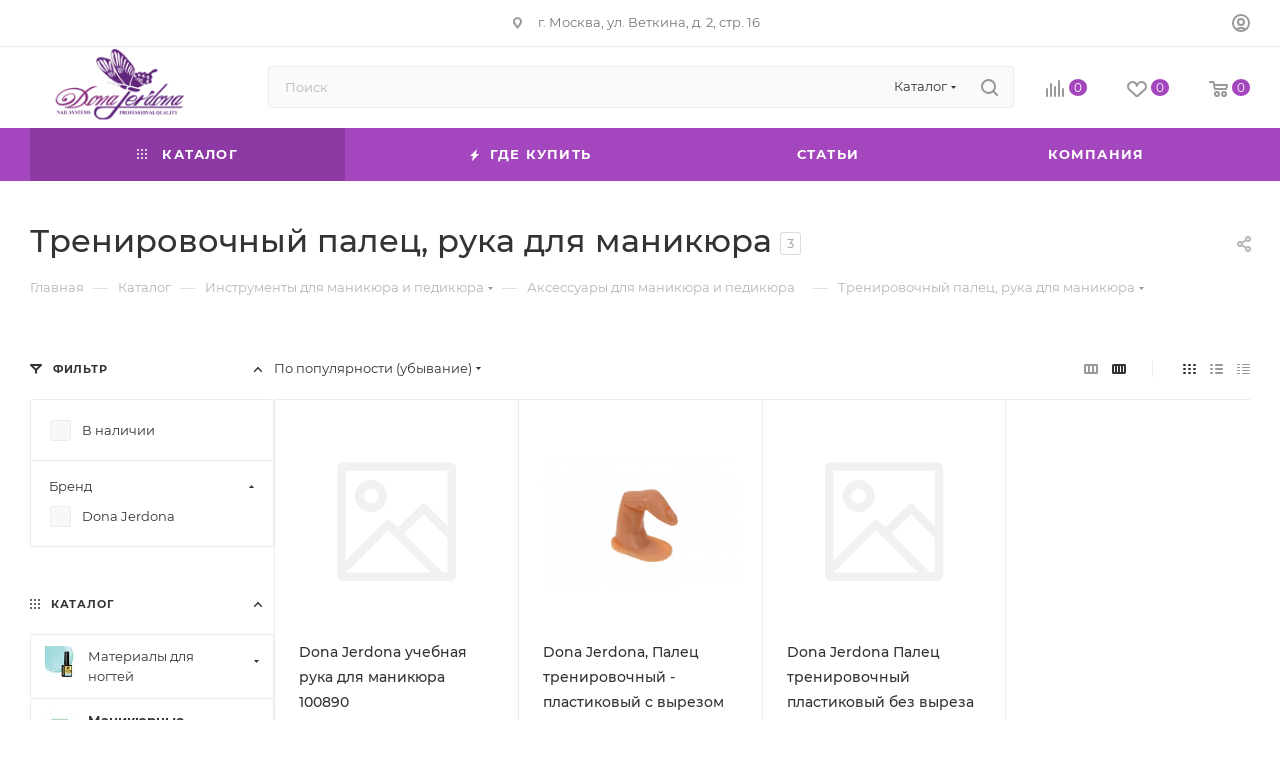

--- FILE ---
content_type: text/html; charset=UTF-8
request_url: https://donajerdona.ru/catalog/manikyurnye_prinadlezhnosti/aksessuary/trenirovochnye_mulyazhi/
body_size: 62888
content:
<!DOCTYPE html><html xmlns="http://www.w3.org/1999/xhtml" xml:lang="ru" lang="ru" ><head><link rel="preconnect" href="https://mc.yandex.ru/" crossorigin /><link rel="preconnect" href="https://bitrix.info/" crossorigin /><link rel="preconnect" href="https://cdn-ru.bitrix24.ru/" crossorigin /><title>Учебный (тренировочный) палец, рука для маникюра купить в Москве недорого в интернет-магазине Dona Jerdona - Dona Jerdona — интернет-магазин. Товары для ногтевого сервиса, депиляции и ухода за телом</title><meta name="viewport" content="initial-scale=1.0, width=device-width, maximum-scale=1" /><meta name="HandheldFriendly" content="true" /><meta name="yes" content="yes" /><meta name="apple-mobile-web-app-status-bar-style" content="black" /><meta name="SKYPE_TOOLBAR" content="SKYPE_TOOLBAR_PARSER_COMPATIBLE" /><meta http-equiv="Content-Type" content="text/html; charset=UTF-8" /><meta name="keywords" content="Учебный (тренировочный) палец, рука для маникюра купить" /><meta name="description" content="Учебные муляжи для маникюра купить в наличии. Бесплатная доставка по России от 3000 р. Следи за акциями, получай скидки. Заходи!" /><script data-skip-moving="true">(function(w, d, n) {var cl = "bx-core";var ht = d.documentElement;var htc = ht ? ht.className : undefined;if (htc === undefined || htc.indexOf(cl) !== -1){return;}var ua = n.userAgent;if (/(iPad;)|(iPhone;)/i.test(ua)){cl += " bx-ios";}else if (/Windows/i.test(ua)){cl += ' bx-win';}else if (/Macintosh/i.test(ua)){cl += " bx-mac";}else if (/Linux/i.test(ua) && !/Android/i.test(ua)){cl += " bx-linux";}else if (/Android/i.test(ua)){cl += " bx-android";}cl += (/(ipad|iphone|android|mobile|touch)/i.test(ua) ? " bx-touch" : " bx-no-touch");cl += w.devicePixelRatio && w.devicePixelRatio >= 2? " bx-retina": " bx-no-retina";if (/AppleWebKit/.test(ua)){cl += " bx-chrome";}else if (/Opera/.test(ua)){cl += " bx-opera";}else if (/Firefox/.test(ua)){cl += " bx-firefox";}ht.className = htc ? htc + " " + cl : cl;})(window, document, navigator);</script><script type="extension/settings" data-extension="currency.currency-core">{"region":"ru"}</script><meta name="theme-color" content="#a447bf"><style>:root{--theme-base-color: #a447bf;--theme-base-opacity-color: #a447bf1a;--theme-base-color-hue:287;--theme-base-color-saturation:48%;--theme-base-color-lightness:51%;}</style><style>html {--theme-page-width: 1500px;--theme-page-width-padding: 30px}</style><script data-skip-moving="true">window.lazySizesConfig = window.lazySizesConfig || {};lazySizesConfig.loadMode = 1;lazySizesConfig.expand = 200;lazySizesConfig.expFactor = 1;lazySizesConfig.hFac = 0.1;window.lazySizesConfig.loadHidden = false;window.lazySizesConfig.lazyClass = "lazy";</script><script src="/bitrix/templates/aspro_max/js/ls.unveilhooks.min.js" data-skip-moving="true" defer></script><script src="/bitrix/templates/aspro_max/js/lazysizes.min.js" data-skip-moving="true" defer></script><link href="/bitrix/templates/aspro_max/css/print.min.css?161400076521745" data-template-style="true" rel="stylesheet" media="print"><script data-skip-moving="true" src="/bitrix/js/main/jquery/jquery-2.2.4.min.js"></script><script data-skip-moving="true" src="/bitrix/templates/aspro_max/js/speed.min.js?=1748699285"></script><link rel="apple-touch-icon" sizes="180x180" href="/upload/dev2fun.imagecompress/webp/include/apple-touch-icon.webp" /><meta property="ya:interaction" content="XML_FORM" /><meta property="ya:interaction:url" content="https://donajerdona.ru/catalog/manikyurnye_prinadlezhnosti/aksessuary/trenirovochnye_mulyazhi/?mode=xml" /><meta property="og:image" content="/upload/dev2fun.imagecompress/webp/CMax/971/0hx6rpb9t1a6a5likka6msarj4mziugd.webp" /><link rel="image_src" href="/upload/dev2fun.imagecompress/webp/CMax/971/0hx6rpb9t1a6a5likka6msarj4mziugd.webp" /><meta property="og:title" content="Учебный (тренировочный) палец, рука для маникюра купить в Москве недорого в интернет-магазине Dona Jerdona - Dona Jerdona — интернет-магазин. Товары для ногтевого сервиса, депиляции и ухода за телом" /><meta property="og:type" content="website" /><meta property="og:url" content="https://donajerdona.ru/catalog/manikyurnye_prinadlezhnosti/aksessuary/trenirovochnye_mulyazhi/" /><meta property="og:description" content="Учебные муляжи для маникюра купить в наличии. Бесплатная доставка по России от 3000 р. Следи за акциями, получай скидки. Заходи!" /><style>html {--theme-items-gap:32px;--fixed-header:80px;}</style><link rel="icon" type="image/png" sizes="32x32" href="/upload/dev2fun.imagecompress/webp/images/icons/favicon-32x32.webp"><link rel="icon" type="image/png" sizes="16x16" href="/upload/dev2fun.imagecompress/webp/images/icons/favicon-16x16.webp"><link rel="manifest" href="/images/icons/site.webmanifest"><link rel="mask-icon" href="/images/icons/safari-pinned-tab.svg" color="#5bbad5"><link rel="shortcut icon" href="/images/icons/favicon.ico"><meta name="msapplication-TileColor" content="#603cba"><meta name="msapplication-config" content="/images/icons/browserconfig.xml"><meta name="theme-color" content="#ffffff"><link rel="preload" href="/bitrix/cache/css/arturgolubev.cssinliner/v493_s1/css_united/e695b0295da0a3a0843035da2413ccb7.css" as="style"><link href="/bitrix/cache/css/arturgolubev.cssinliner/v493_s1/css_united/e695b0295da0a3a0843035da2413ccb7.css" rel="stylesheet" onerror="document.body.classList.add('agic_reload_css');" /></head><body class=" site_s1 fill_bg_n catalog-delayed-btn-Y theme-light" id="main" data-site="/"><div id="panel"></div><div id="ajax_basket"></div><div class="cd-modal-bg"></div><script data-skip-moving="true">var solutionName = 'arMaxOptions';</script><script src="/bitrix/templates/aspro_max/js/setTheme.php?site_id=s1&site_dir=/" data-skip-moving="true"></script><div class="wrapper1 header_bgcolored long_header colored_header with_left_block catalog_page basket_normal basket_fill_DARK side_LEFT block_side_NORMAL catalog_icons_Y banner_auto with_fast_view mheader-v2 header-v7 header-font-lower_N regions_N title_position_LEFT footer-v3 front-vindex1 mfixed_Y mfixed_view_always title-v3 lazy_Y with_phones compact-catalog normal-catalog-img landing-slider big-banners-mobile-normal bottom-icons-panel-Y compact-breadcrumbs-Y catalog-delayed-btn-Y "><div class="mega_fixed_menu scrollblock"><div class="maxwidth-theme"><svg class="svg svg-close" width="14" height="14" viewBox="0 0 14 14"><path data-name="Rounded Rectangle 568 copy 16" d="M1009.4,953l5.32,5.315a0.987,0.987,0,0,1,0,1.4,1,1,0,0,1-1.41,0L1008,954.4l-5.32,5.315a0.991,0.991,0,0,1-1.4-1.4L1006.6,953l-5.32-5.315a0.991,0.991,0,0,1,1.4-1.4l5.32,5.315,5.31-5.315a1,1,0,0,1,1.41,0,0.987,0.987,0,0,1,0,1.4Z" transform="translate(-1001 -946)"></path></svg><i class="svg svg-close mask arrow"></i><div class="row"><div class="col-md-9"><div class="left_menu_block"><div class="logo_block flexbox flexbox--row align-items-normal"><div class="logo"><a href="/"><img src="/upload/dev2fun.imagecompress/webp/CMax/971/0hx6rpb9t1a6a5likka6msarj4mziugd.webp" alt="Dona Jerdona — интернет-магазин. Товары для ногтевого сервиса, депиляции и ухода за телом" title="Dona Jerdona — интернет-магазин. Товары для ногтевого сервиса, депиляции и ухода за телом" data-src="" /></a></div><div class="top-description addr"> Всё для ногтевого сервиса, депиляции и ухода за телом </div></div><div class="search_block"><div class="search_wrap"><div class="search-block"><div class="search-wrapper"><div id="title-search_mega_menu"><form action="/catalog/" class="search search--hastype"><div class="search-input-div"><input class="search-input" id="title-search-input_mega_menu" type="text" name="q" value="" placeholder="Поиск" size="20" maxlength="50" autocomplete="off" /></div><div class="search-button-div"><button class="btn btn-search" type="submit" name="s" value="Найти"><i class="svg search2 inline " aria-hidden="true"><svg width="17" height="17" ><use xlink:href="/bitrix/templates/aspro_max/images/svg/header_icons_srite.svg#search"></use></svg></i></button><div class="dropdown-select searchtype"><input type="hidden" name="type" value="catalog" /><div class="dropdown-select__title darken font_xs"><span>Каталог</span><i class="svg svg-inline-search-down" aria-hidden="true" ><svg xmlns="http://www.w3.org/2000/svg" width="5" height="3" viewBox="0 0 5 3"><path class="cls-1" d="M250,80h5l-2.5,3Z" transform="translate(-250 -80)"/></svg></i></div><div class="dropdown-select__list dropdown-menu-wrapper" role="menu"><div class="dropdown-menu-inner rounded3"><div class="dropdown-select__list-item font_xs"><span class="dropdown-select__list-link darken" data-type="all"><span>По всему сайту</span></span></div><div class="dropdown-select__list-item font_xs"><span class="dropdown-select__list-link dropdown-select__list-link--current" data-type="catalog"><span>По каталогу</span></span></div></div></div></div><span class="close-block inline-search-hide"><span class="svg svg-close close-icons"></span></span></div></form></div></div></div></div></div><div class="burger_menu_wrapper"><div class="top_link_wrapper"><div class="menu-item dropdown catalog wide_menu active"><div class="wrap"><a class="dropdown-toggle" href="/catalog/"><div class="link-title color-theme-hover"><i class="svg inline svg-inline-icon_catalog" aria-hidden="true" ><svg xmlns="http://www.w3.org/2000/svg" width="10" height="10" viewBox="0 0 10 10"><path data-name="Rounded Rectangle 969 copy 7" class="cls-1" d="M644,76a1,1,0,1,1-1,1A1,1,0,0,1,644,76Zm4,0a1,1,0,1,1-1,1A1,1,0,0,1,648,76Zm4,0a1,1,0,1,1-1,1A1,1,0,0,1,652,76Zm-8,4a1,1,0,1,1-1,1A1,1,0,0,1,644,80Zm4,0a1,1,0,1,1-1,1A1,1,0,0,1,648,80Zm4,0a1,1,0,1,1-1,1A1,1,0,0,1,652,80Zm-8,4a1,1,0,1,1-1,1A1,1,0,0,1,644,84Zm4,0a1,1,0,1,1-1,1A1,1,0,0,1,648,84Zm4,0a1,1,0,1,1-1,1A1,1,0,0,1,652,84Z" transform="translate(-643 -76)"/></svg></i> Каталог </div></a><span class="tail"></span><div class="burger-dropdown-menu row"><div class="menu-wrapper" ><div class="col-md-4 dropdown-submenu has_img"><a href="/catalog/nogti/" class="color-theme-hover" title="Материалы для ногтей"><span class="name option-font-bold">Материалы для ногтей</span></a><div class="burger-dropdown-menu toggle_menu"><div class="menu-item dropdown-submenu "><a href="/catalog/nogti/akril_dlya_narashchivaniya_nogtey/" title="Акрил для наращивания ногтей"><span class="name color-theme-hover">Акрил для наращивания ногтей</span></a><div class="burger-dropdown-menu with_padding"><div class="menu-item "><a href="/catalog/nogti/akril_dlya_narashchivaniya_nogtey/akrilovaya_pudra/" title="Акриловая пудра для ногтей"><span class="name color-theme-hover">Акриловая пудра для ногтей</span></a></div></div></div><div class="menu-item dropdown-submenu "><a href="/catalog/nogti/akrigel/" title="Полигели"><span class="name color-theme-hover">Полигели</span></a><div class="burger-dropdown-menu with_padding"><div class="menu-item "><a href="/catalog/nogti/akrigel/seriya_svetyashchikhsya_poligeley_neon_professional/" title="Серия светящихся в темноте полигелей Neon Professional"><span class="name color-theme-hover">Серия светящихся в темноте полигелей Neon Professional</span></a></div><div class="menu-item "><a href="/catalog/nogti/akrigel/klassicheskaya_seriya_professional/" title="Классическая серия Professional"><span class="name color-theme-hover">Классическая серия Professional</span></a></div><div class="menu-item "><a href="/catalog/nogti/akrigel/seriya_s_shimmerom_shimmer_professional/" title="Серия с шиммером Shimmer Professional"><span class="name color-theme-hover">Серия с шиммером Shimmer Professional</span></a></div></div></div><div class="menu-item dropdown-submenu "><a href="/catalog/nogti/bazy/" title="Базы для гель-лака"><span class="name color-theme-hover">Базы для гель-лака</span></a><div class="burger-dropdown-menu with_padding"><div class="menu-item "><a href="/catalog/nogti/bazy/klassicheskie_bazy/" title="Классические базы"><span class="name color-theme-hover">Классические базы</span></a></div><div class="menu-item "><a href="/catalog/nogti/bazy/kauchukovye_bazy/" title="Каучуковые базы"><span class="name color-theme-hover">Каучуковые базы</span></a></div><div class="menu-item "><a href="/catalog/nogti/bazy/kamufliruyushchie_bazy/" title="Камуфлирующие базы"><span class="name color-theme-hover">Камуфлирующие базы</span></a></div><div class="menu-item "><a href="/catalog/nogti/bazy/tsvetnye_kamufliruyushchie_bazy_dlya_nogtey/" title="Жесткие базы"><span class="name color-theme-hover">Жесткие базы</span></a></div></div></div><div class="menu-item collapsed "><a href="/catalog/nogti/vspomogatelnye_zhidkosti/" title="Вспомогательные жидкости"><span class="name color-theme-hover">Вспомогательные жидкости</span></a></div><div class="menu-item collapsed dropdown-submenu "><a href="/catalog/nogti/zhidkosti_dlya_manikyura/" title="Жидкости для маникюра"><span class="name color-theme-hover">Жидкости для маникюра</span></a><div class="burger-dropdown-menu with_padding"><div class="menu-item "><a href="/catalog/nogti/zhidkosti_dlya_manikyura/dlya_snyatiya_laka/" title="Для снятия лака"><span class="name color-theme-hover">Для снятия лака</span></a></div><div class="menu-item "><a href="/catalog/nogti/zhidkosti_dlya_manikyura/dlya_snyatiya_gel_laka/" title="Для снятия гель-лака"><span class="name color-theme-hover">Для снятия гель-лака</span></a></div><div class="menu-item "><a href="/catalog/nogti/zhidkosti_dlya_manikyura/obezzhirivateli/" title="Обезжириватели"><span class="name color-theme-hover">Обезжириватели</span></a></div></div></div><div class="menu-item collapsed dropdown-submenu "><a href="/catalog/nogti/topy/" title="Топы "><span class="name color-theme-hover">Топы </span></a><div class="burger-dropdown-menu with_padding"><div class="menu-item "><a href="/catalog/nogti/topy/kauchukovye_topy/" title="Каучуковые топы"><span class="name color-theme-hover">Каучуковые топы</span></a></div><div class="menu-item "><a href="/catalog/nogti/topy/matovye_topy/" title="Матовые топы"><span class="name color-theme-hover">Матовые топы</span></a></div><div class="menu-item "><a href="/catalog/nogti/topy/topy_dlya_gel_laka_s_lipkim_sloem/" title=" Топы для гель-лака с липким слоем"><span class="name color-theme-hover"> Топы для гель-лака с липким слоем</span></a></div><div class="menu-item "><a href="/catalog/nogti/topy/topy_dlya_gel_laka_bez_lipkogo_sloya/" title="Топы для гель-лака без липкого слоя"><span class="name color-theme-hover">Топы для гель-лака без липкого слоя</span></a></div><div class="menu-item "><a href="/catalog/nogti/topy/top_dlya_gel_laka_s_shimmerom/" title="Топ для гель лака с шиммером"><span class="name color-theme-hover">Топ для гель лака с шиммером</span></a></div></div></div><div class="menu-item collapsed dropdown-submenu "><a href="/catalog/nogti/geli/" title="Гели"><span class="name color-theme-hover">Гели</span></a><div class="burger-dropdown-menu with_padding"><div class="menu-item "><a href="/catalog/nogti/geli/kamufliruyushchiy_gel_dlya_narashchivaniya/" title="Камуфлирующий гель для наращивания"><span class="name color-theme-hover">Камуфлирующий гель для наращивания</span></a></div><div class="menu-item "><a href="/catalog/nogti/geli/tsvetnye_geli_dlya_narashchivaniya/" title="Цветные гели для наращивания"><span class="name color-theme-hover">Цветные гели для наращивания</span></a></div><div class="menu-item "><a href="/catalog/nogti/geli/geli_dlya_modelirovaniya/" title="Гели для моделирования"><span class="name color-theme-hover">Гели для моделирования</span></a></div><div class="menu-item "><a href="/catalog/nogti/geli/geli_elitnye/" title="Гели элитные"><span class="name color-theme-hover">Гели элитные</span></a></div><div class="menu-item "><a href="/catalog/nogti/geli/gel_zhvachka/" title="Гель-жвачка"><span class="name color-theme-hover">Гель-жвачка</span></a></div><div class="menu-item "><a href="/catalog/nogti/geli/gel_zhele/" title="Гель-желе"><span class="name color-theme-hover">Гель-желе</span></a></div><div class="menu-item "><a href="/catalog/nogti/geli/gel_kraska/" title="Гель-краска"><span class="name color-theme-hover">Гель-краска</span></a></div><div class="menu-item "><a href="/catalog/nogti/geli/gel_pasta/" title="Гель-паста"><span class="name color-theme-hover">Гель-паста</span></a></div><div class="menu-item "><a href="/catalog/nogti/geli/gel_pautinka/" title="Гель-паутинка"><span class="name color-theme-hover">Гель-паутинка</span></a></div></div></div><div class="menu-item collapsed dropdown-submenu "><a href="/catalog/nogti/gel_laki/" title="Гель лаки"><span class="name color-theme-hover">Гель лаки</span></a><div class="burger-dropdown-menu with_padding"><div class="menu-item "><a href="/catalog/nogti/gel_laki/svetootrazhayushchie/" title="⭐️Светоотражающие⭐️"><span class="name color-theme-hover">⭐️Светоотражающие⭐️</span></a></div><div class="menu-item "><a href="/catalog/nogti/gel_laki/odnofaznye/" title="Однофазные"><span class="name color-theme-hover">Однофазные</span></a></div><div class="menu-item "><a href="/catalog/nogti/gel_laki/krakelyur_crack/" title="Кракелюрные"><span class="name color-theme-hover">Кракелюрные</span></a></div><div class="menu-item "><a href="/catalog/nogti/gel_laki/koshachiy_glaz_3d_5d_9d/" title="5D, 9D Кошачий глаз"><span class="name color-theme-hover">5D, 9D Кошачий глаз</span></a></div><div class="menu-item "><a href="/catalog/nogti/gel_laki/opal/" title="Opal"><span class="name color-theme-hover">Opal</span></a></div><div class="menu-item "><a href="/catalog/nogti/gel_laki/vitraje/" title="Витражные"><span class="name color-theme-hover">Витражные</span></a></div><div class="menu-item "><a href="/catalog/nogti/gel_laki/gel_lak_s_shimmerom/" title="Гель-лак с шиммером"><span class="name color-theme-hover">Гель-лак с шиммером</span></a></div></div></div><div class="menu-item collapsed dropdown-submenu "><a href="/catalog/nogti/dizayn/" title="Дизайн"><span class="name color-theme-hover">Дизайн</span></a><div class="burger-dropdown-menu with_padding"><div class="menu-item "><a href="/catalog/nogti/dizayn/akvarelnye_kapli/" title="Акварельные капли"><span class="name color-theme-hover">Акварельные капли</span></a></div><div class="menu-item "><a href="/catalog/nogti/dizayn/bulonki_/" title="Бульонки "><span class="name color-theme-hover">Бульонки </span></a></div><div class="menu-item "><a href="/catalog/nogti/dizayn/glitter/" title="Глиттер"><span class="name color-theme-hover">Глиттер</span></a></div><div class="menu-item "><a href="/catalog/nogti/dizayn/zerkalnaya_pudra/" title="Зеркальная пудра"><span class="name color-theme-hover">Зеркальная пудра</span></a></div><div class="menu-item "><a href="/catalog/nogti/dizayn/kamifubuki/" title="Камифубуки"><span class="name color-theme-hover">Камифубуки</span></a></div><div class="menu-item "><a href="/catalog/nogti/dizayn/nakleyki/" title="Наклейки"><span class="name color-theme-hover">Наклейки</span></a></div><div class="menu-item "><a href="/catalog/nogti/dizayn/payetki/" title="Пайетки"><span class="name color-theme-hover">Пайетки</span></a></div><div class="menu-item "><a href="/catalog/nogti/dizayn/svetyashchiysya_pigment_night_light/" title="Светящиеся пигменты"><span class="name color-theme-hover">Светящиеся пигменты</span></a></div><div class="menu-item "><a href="/catalog/nogti/dizayn/slayder_dizayn_3d_/" title="Слайдеры 3D "><span class="name color-theme-hover">Слайдеры 3D </span></a></div><div class="menu-item "><a href="/catalog/nogti/dizayn/steklovolokno_gibkaya_lenta_dlya_dizayna_nogtey/" title="Ленты для дизайна ногтей"><span class="name color-theme-hover">Ленты для дизайна ногтей</span></a></div><div class="menu-item "><a href="/catalog/nogti/dizayn/strazy/" title="Стразы"><span class="name color-theme-hover">Стразы</span></a></div><div class="menu-item "><a href="/catalog/nogti/dizayn/trafarety/" title="Трафареты"><span class="name color-theme-hover">Трафареты</span></a></div><div class="menu-item "><a href="/catalog/nogti/dizayn/folga/" title="Фольга"><span class="name color-theme-hover">Фольга</span></a></div><div class="menu-item "><a href="/catalog/nogti/dizayn/khlopya_yuki/" title="Хлопья Юки"><span class="name color-theme-hover">Хлопья Юки</span></a></div></div></div><div class="menu-item collapsed dropdown-submenu "><a href="/catalog/nogti/kisti/" title="Кисти"><span class="name color-theme-hover">Кисти</span></a><div class="burger-dropdown-menu with_padding"><div class="menu-item "><a href="/catalog/nogti/kisti/kisti_dlya_akrila/" title="Кисти для акрила"><span class="name color-theme-hover">Кисти для акрила</span></a></div><div class="menu-item "><a href="/catalog/nogti/kisti/kisti_dlya_gelya/" title="Кисти для геля"><span class="name color-theme-hover">Кисти для геля</span></a></div><div class="menu-item "><a href="/catalog/nogti/kisti/kisti_dlya_dizayna/" title="Кисти для дизайна"><span class="name color-theme-hover">Кисти для дизайна</span></a></div></div></div><div class="menu-item collapsed dropdown-submenu "><a href="/catalog/nogti/laki_professional/" title="Лаки"><span class="name color-theme-hover">Лаки</span></a><div class="burger-dropdown-menu with_padding"><div class="menu-item "><a href="/catalog/nogti/laki_professional/sugar_sand_nailpolish/" title="Сахарные лаки"><span class="name color-theme-hover">Сахарные лаки</span></a></div><div class="menu-item "><a href="/catalog/nogti/laki_professional/seriya_holographic/" title="Голографические лаки"><span class="name color-theme-hover">Голографические лаки</span></a></div><div class="menu-item "><a href="/catalog/nogti/laki_professional/seriya_supreme_shimmer/" title="Лаки с шиммером"><span class="name color-theme-hover">Лаки с шиммером</span></a></div><div class="menu-item "><a href="/catalog/nogti/laki_professional/laki_s_effektom_gelevogo_pokrytiya/" title="Лаки с эффектом гелевого покрытия"><span class="name color-theme-hover">Лаки с эффектом гелевого покрытия</span></a></div><div class="menu-item "><a href="/catalog/nogti/laki_professional/mini_lak_stax/" title="Мини-лак в наборах"><span class="name color-theme-hover">Мини-лак в наборах</span></a></div></div></div><div class="menu-item collapsed dropdown-submenu "><a href="/catalog/nogti/tipsy_formy/" title="Типсы, Формы для ногтей"><span class="name color-theme-hover">Типсы, Формы для ногтей</span></a><div class="burger-dropdown-menu with_padding"><div class="menu-item "><a href="/catalog/nogti/tipsy_formy/tipsy_pryamye/" title="Типсы для ногтей прямые"><span class="name color-theme-hover">Типсы для ногтей прямые</span></a></div><div class="menu-item "><a href="/catalog/nogti/tipsy_formy/formy_verkhnie/" title="Формы верхние для ногтей"><span class="name color-theme-hover">Формы верхние для ногтей</span></a></div><div class="menu-item "><a href="/catalog/nogti/tipsy_formy/mnogorazovye_formy_dlya_narashchivaniya_nogtey/" title="Многоразовые формы для наращивания ногтей"><span class="name color-theme-hover">Многоразовые формы для наращивания ногтей</span></a></div><div class="menu-item "><a href="/catalog/nogti/tipsy_formy/formy_dlya_narashchivaniya_nogtey_odnorazovye/" title="Формы для наращивания ногтей одноразовые"><span class="name color-theme-hover">Формы для наращивания ногтей одноразовые</span></a></div></div></div><div class="menu-item collapsed dropdown-submenu "><a href="/catalog/nogti/ukhod_za_naturalnymi_nogtyami/" title="Уход за натуральными ногтями"><span class="name color-theme-hover">Уход за натуральными ногтями</span></a><div class="burger-dropdown-menu with_padding"><div class="menu-item "><a href="/catalog/nogti/ukhod_za_naturalnymi_nogtyami/lechebnye_laki/" title="Лечебные лаки"><span class="name color-theme-hover">Лечебные лаки</span></a></div><div class="menu-item "><a href="/catalog/nogti/ukhod_za_naturalnymi_nogtyami/maslo_dlya_kutikuly/" title="Масло для кутикулы"><span class="name color-theme-hover">Масло для кутикулы</span></a></div></div></div></div></div><div class="col-md-4 dropdown-submenu active has_img"><a href="/catalog/manikyurnye_prinadlezhnosti/" class="color-theme-hover" title="Маникюрные принадлежности"><span class="name option-font-bold">Маникюрные принадлежности</span></a><div class="burger-dropdown-menu toggle_menu"><div class="menu-item dropdown-submenu active"><a href="/catalog/manikyurnye_prinadlezhnosti/aksessuary/" title="Аксессуары"><span class="name color-theme-hover">Аксессуары</span></a><div class="burger-dropdown-menu with_padding"><div class="menu-item "><a href="/catalog/manikyurnye_prinadlezhnosti/aksessuary/apelsinovye_palochki/" title="Апельсиновые палочки"><span class="name color-theme-hover">Апельсиновые палочки</span></a></div><div class="menu-item "><a href="/catalog/manikyurnye_prinadlezhnosti/aksessuary/vannochki_dlya_manikyura/" title="Ванночки для маникюра"><span class="name color-theme-hover">Ванночки для маникюра</span></a></div><div class="menu-item "><a href="/catalog/manikyurnye_prinadlezhnosti/aksessuary/emkosti_dlya_likvida/" title="Емкости для ликвида"><span class="name color-theme-hover">Емкости для ликвида</span></a></div><div class="menu-item "><a href="/catalog/manikyurnye_prinadlezhnosti/aksessuary/zashchitnaya_lenta_dlya_paltsev/" title="Защитная лента для пальцев"><span class="name color-theme-hover">Защитная лента для пальцев</span></a></div><div class="menu-item "><a href="/catalog/manikyurnye_prinadlezhnosti/aksessuary/kater/" title="Катер"><span class="name color-theme-hover">Катер</span></a></div><div class="menu-item "><a href="/catalog/manikyurnye_prinadlezhnosti/aksessuary/kley_dlya_tips/" title="Клей для типс"><span class="name color-theme-hover">Клей для типс</span></a></div><div class="menu-item "><a href="/catalog/manikyurnye_prinadlezhnosti/aksessuary/konteynery_dlya_instrumentov/" title="Контейнеры для инструментов"><span class="name color-theme-hover">Контейнеры для инструментов</span></a></div><div class="menu-item "><a href="/catalog/manikyurnye_prinadlezhnosti/aksessuary/palitry/" title="Палитры"><span class="name color-theme-hover">Палитры</span></a></div><div class="menu-item "><a href="/catalog/manikyurnye_prinadlezhnosti/aksessuary/podlokotniki/" title="Подлокотники"><span class="name color-theme-hover">Подлокотники</span></a></div><div class="menu-item "><a href="/catalog/manikyurnye_prinadlezhnosti/aksessuary/pompy/" title="Помпы"><span class="name color-theme-hover">Помпы</span></a></div><div class="menu-item "><a href="/catalog/manikyurnye_prinadlezhnosti/aksessuary/prochee/" title="Прочее"><span class="name color-theme-hover">Прочее</span></a></div><div class="menu-item "><a href="/catalog/manikyurnye_prinadlezhnosti/aksessuary/salfetki_dlya_manikyura/" title="Салфетки для маникюра"><span class="name color-theme-hover">Салфетки для маникюра</span></a></div><div class="menu-item active"><a href="/catalog/manikyurnye_prinadlezhnosti/aksessuary/trenirovochnye_mulyazhi/" title="Тренировочные муляжи"><span class="name color-theme-hover">Тренировочные муляжи</span></a></div><div class="menu-item "><a href="/catalog/manikyurnye_prinadlezhnosti/aksessuary/trubochki_dlya_modelirovaniya_arki/" title="Трубочки для моделирования арки"><span class="name color-theme-hover">Трубочки для моделирования арки</span></a></div></div></div><div class="menu-item "><a href="/catalog/manikyurnye_prinadlezhnosti/bafy/" title="Бафы"><span class="name color-theme-hover">Бафы</span></a></div><div class="menu-item "><a href="/catalog/manikyurnye_prinadlezhnosti/bruski/" title="Бруски"><span class="name color-theme-hover">Бруски</span></a></div><div class="menu-item collapsed "><a href="/catalog/manikyurnye_prinadlezhnosti/kusachki/" title="Кусачки"><span class="name color-theme-hover">Кусачки</span></a></div><div class="menu-item collapsed dropdown-submenu "><a href="/catalog/manikyurnye_prinadlezhnosti/pilki/" title="Пилки"><span class="name color-theme-hover">Пилки</span></a><div class="burger-dropdown-menu with_padding"><div class="menu-item "><a href="/catalog/manikyurnye_prinadlezhnosti/pilki/pilki_dlya_iskusstvennykh_nogtey/" title="Пилки для искусственных ногтей"><span class="name color-theme-hover">Пилки для искусственных ногтей</span></a></div><div class="menu-item "><a href="/catalog/manikyurnye_prinadlezhnosti/pilki/pilki_dlya_naturalnykh_nogtey/" title="Пилки для натуральных ногтей"><span class="name color-theme-hover">Пилки для натуральных ногтей</span></a></div></div></div><div class="menu-item collapsed "><a href="/catalog/manikyurnye_prinadlezhnosti/polirovki_dlya_naturalnykh_nogtey/" title="Полировки для натуральных ногтей"><span class="name color-theme-hover">Полировки для натуральных ногтей</span></a></div><div class="menu-item collapsed "><a href="/catalog/manikyurnye_prinadlezhnosti/pushery/" title="Пушеры"><span class="name color-theme-hover">Пушеры</span></a></div><div class="menu-item collapsed dropdown-submenu "><a href="/catalog/manikyurnye_prinadlezhnosti/terki_dlya_pedikyura/" title="Терки для педикюра"><span class="name color-theme-hover">Терки для педикюра</span></a><div class="burger-dropdown-menu with_padding"><div class="menu-item "><a href="/catalog/manikyurnye_prinadlezhnosti/terki_dlya_pedikyura/derevyannye_terki/" title="Деревянные терки"><span class="name color-theme-hover">Деревянные терки</span></a></div><div class="menu-item "><a href="/catalog/manikyurnye_prinadlezhnosti/terki_dlya_pedikyura/lazernye_terki/" title="Лазерные терки"><span class="name color-theme-hover">Лазерные терки</span></a></div><div class="menu-item "><a href="/catalog/manikyurnye_prinadlezhnosti/terki_dlya_pedikyura/nikelevye_terki/" title="Никелевые терки"><span class="name color-theme-hover">Никелевые терки</span></a></div><div class="menu-item "><a href="/catalog/manikyurnye_prinadlezhnosti/terki_dlya_pedikyura/terki_na_porolonovoy_osnove/" title="Терки на поролоновой основе"><span class="name color-theme-hover">Терки на поролоновой основе</span></a></div><div class="menu-item "><a href="/catalog/manikyurnye_prinadlezhnosti/terki_dlya_pedikyura/shlifovalnye_terki/" title="Шлифовальные терки"><span class="name color-theme-hover">Шлифовальные терки</span></a></div></div></div><div class="menu-item collapsed "><a href="/catalog/manikyurnye_prinadlezhnosti/shabery/" title="Шаберы"><span class="name color-theme-hover">Шаберы</span></a></div><div class="menu-item collapsed dropdown-submenu "><a href="/catalog/manikyurnye_prinadlezhnosti/shlifovki/" title="Шлифовки"><span class="name color-theme-hover">Шлифовки</span></a><div class="burger-dropdown-menu with_padding"><div class="menu-item "><a href="/catalog/manikyurnye_prinadlezhnosti/shlifovki/shlifovki_100_180/" title="Шлифовки 100/180"><span class="name color-theme-hover">Шлифовки 100/180</span></a></div><div class="menu-item "><a href="/catalog/manikyurnye_prinadlezhnosti/shlifovki/shlifovki_120_220/" title="Шлифовки 120/220"><span class="name color-theme-hover">Шлифовки 120/220</span></a></div><div class="menu-item "><a href="/catalog/manikyurnye_prinadlezhnosti/shlifovki/shlifovki_180_240/" title="Шлифовки 180/240"><span class="name color-theme-hover">Шлифовки 180/240</span></a></div></div></div><div class="menu-item collapsed "><a href="/catalog/manikyurnye_prinadlezhnosti/lazernye_pilki/" title="Лазерные пилки"><span class="name color-theme-hover">Лазерные пилки</span></a></div></div></div><div class="col-md-4 dropdown-submenu has_img"><a href="/catalog/kosmetika/" class="color-theme-hover" title="Макияж"><span class="name option-font-bold">Макияж</span></a><div class="burger-dropdown-menu toggle_menu"><div class="menu-item dropdown-submenu "><a href="/catalog/kosmetika/eyes/" title="Глаза"><span class="name color-theme-hover">Глаза</span></a><div class="burger-dropdown-menu with_padding"><div class="menu-item "><a href="/catalog/kosmetika/eyes/teni_dlya_vek/" title="Палетки теней"><span class="name color-theme-hover">Палетки теней</span></a></div></div></div><div class="menu-item dropdown-submenu "><a href="/catalog/kosmetika/lips/" title="Губы"><span class="name color-theme-hover">Губы</span></a><div class="burger-dropdown-menu with_padding"><div class="menu-item "><a href="/catalog/kosmetika/lips/gubnye_pomady/" title="Губные помады"><span class="name color-theme-hover">Губные помады</span></a></div><div class="menu-item "><a href="/catalog/kosmetika/lips/bleski_dlya_gub/" title="Блески для губ"><span class="name color-theme-hover">Блески для губ</span></a></div></div></div><div class="menu-item "><a href="/catalog/kosmetika/brows/" title="Брови"><span class="name color-theme-hover">Брови</span></a></div><div class="menu-item collapsed dropdown-submenu "><a href="/catalog/kosmetika/karandashi/" title="Карандаши"><span class="name color-theme-hover">Карандаши</span></a><div class="burger-dropdown-menu with_padding"><div class="menu-item "><a href="/catalog/kosmetika/karandashi/dlya_vek_i_brovey/" title="Для век и бровей"><span class="name color-theme-hover">Для век и бровей</span></a></div><div class="menu-item "><a href="/catalog/kosmetika/karandashi/dlya_glaz/" title="Для глаз"><span class="name color-theme-hover">Для глаз</span></a></div><div class="menu-item "><a href="/catalog/kosmetika/karandashi/dlya_gub/" title="Для губ"><span class="name color-theme-hover">Для губ</span></a></div></div></div><div class="menu-item collapsed "><a href="/catalog/kosmetika/kisti_1/" title="Кисти"><span class="name color-theme-hover">Кисти</span></a></div><div class="menu-item collapsed "><a href="/catalog/kosmetika/pomady/" title="Помады"><span class="name color-theme-hover">Помады</span></a></div></div></div><div class="col-md-4 dropdown-submenu has_img"><a href="/catalog/oborudovanie_dlya_manikyura/" class="color-theme-hover" title="Оборудование для маникюра"><span class="name option-font-bold">Оборудование для маникюра</span></a><div class="burger-dropdown-menu toggle_menu"><div class="menu-item "><a href="/catalog/oborudovanie_dlya_manikyura/led_lampy/" title="LED лампы"><span class="name color-theme-hover">LED лампы</span></a></div><div class="menu-item "><a href="/catalog/oborudovanie_dlya_manikyura/uv_lampy/" title="UV лампы"><span class="name color-theme-hover">UV лампы</span></a></div><div class="menu-item "><a href="/catalog/oborudovanie_dlya_manikyura/nastolnye_lampy/" title="Настольные лампы"><span class="name color-theme-hover">Настольные лампы</span></a></div><div class="menu-item collapsed "><a href="/catalog/oborudovanie_dlya_manikyura/pylesos/" title="Пылесос"><span class="name color-theme-hover">Пылесос</span></a></div><div class="menu-item collapsed "><a href="/catalog/oborudovanie_dlya_manikyura/sterilizatory/" title="Стерилизаторы"><span class="name color-theme-hover">Стерилизаторы</span></a></div></div></div><div class="col-md-4 dropdown-submenu has_img"><a href="/catalog/ukhod_za_telom/" class="color-theme-hover" title="Уход за телом"><span class="name option-font-bold">Уход за телом</span></a><div class="burger-dropdown-menu toggle_menu"><div class="menu-item "><a href="/catalog/ukhod_za_telom/masla/" title="Масла"><span class="name color-theme-hover">Масла</span></a></div><div class="menu-item "><a href="/catalog/ukhod_za_telom/mylo/" title="Мыло"><span class="name color-theme-hover">Мыло</span></a></div></div></div><div class="col-md-4 dropdown-submenu has_img"><a href="/catalog/depilyatsiya_i_parafiny/" class="color-theme-hover" title="Депиляция и парафины"><span class="name option-font-bold">Депиляция и парафины</span></a><div class="burger-dropdown-menu toggle_menu"><div class="menu-item "><a href="/catalog/depilyatsiya_i_parafiny/biovosk_v_kartridzhakh/" title="Воск в картриджах"><span class="name color-theme-hover">Воск в картриджах</span></a></div><div class="menu-item "><a href="/catalog/depilyatsiya_i_parafiny/bio_parafin/" title="Био-парафин"><span class="name color-theme-hover">Био-парафин</span></a></div><div class="menu-item dropdown-submenu "><a href="/catalog/depilyatsiya_i_parafiny/bumaga_dlya_depilyatsii/" title="Бумага для депиляции"><span class="name color-theme-hover">Бумага для депиляции</span></a><div class="burger-dropdown-menu with_padding"><div class="menu-item "><a href="/catalog/depilyatsiya_i_parafiny/bumaga_dlya_depilyatsii/bumaga_dlya_depilyatsii_v_poloskakh/" title="Бумага для депиляции в полосках"><span class="name color-theme-hover">Бумага для депиляции в полосках</span></a></div><div class="menu-item "><a href="/catalog/depilyatsiya_i_parafiny/bumaga_dlya_depilyatsii/bumaga_dlya_depilyatsii_v_rulone/" title="Бумага для депиляции в рулоне"><span class="name color-theme-hover">Бумага для депиляции в рулоне</span></a></div></div></div><div class="menu-item collapsed "><a href="/catalog/depilyatsiya_i_parafiny/parafin/" title="Парафин"><span class="name color-theme-hover">Парафин</span></a></div><div class="menu-item collapsed "><a href="/catalog/depilyatsiya_i_parafiny/raskhodnyy_material/" title="Расходный материал"><span class="name color-theme-hover">Расходный материал</span></a></div><div class="menu-item collapsed "><a href="/catalog/depilyatsiya_i_parafiny/sakharnaya_pasta_dlya_shugaringa/" title="Сахарная паста для шугаринга"><span class="name color-theme-hover">Сахарная паста для шугаринга</span></a></div><div class="menu-item collapsed "><a href="/catalog/depilyatsiya_i_parafiny/sredstva_do_i_posle_depilyatsii/" title="Средства до и после депиляции"><span class="name color-theme-hover">Средства до и после депиляции</span></a></div><div class="menu-item collapsed "><a href="/catalog/depilyatsiya_i_parafiny/vannochki/" title="Ванночки для парафинотерапии"><span class="name color-theme-hover">Ванночки для парафинотерапии</span></a></div><div class="menu-item collapsed dropdown-submenu "><a href="/catalog/depilyatsiya_i_parafiny/voskoplavy_dlya_depilyatsii/" title="Воскоплавы для депиляции"><span class="name color-theme-hover">Воскоплавы для депиляции</span></a><div class="burger-dropdown-menu with_padding"><div class="menu-item "><a href="/catalog/depilyatsiya_i_parafiny/voskoplavy_dlya_depilyatsii/voskoplavy_banochnye/" title="Воскоплавы баночные"><span class="name color-theme-hover">Воскоплавы баночные</span></a></div><div class="menu-item "><a href="/catalog/depilyatsiya_i_parafiny/voskoplavy_dlya_depilyatsii/voskoplavy_kartridzhnye/" title="Воскоплавы картриджные"><span class="name color-theme-hover">Воскоплавы картриджные</span></a></div></div></div></div></div><div class="col-md-4 has_img"><a href="/catalog/soputstvuyushchie_zhidkosti/" class="color-theme-hover" title="Дезинфицирующие средства для рук"><span class="name option-font-bold">Дезинфицирующие средства для рук</span></a></div><div class="col-md-4 has_img"><a href="/catalog/raznoe/" class="color-theme-hover" title="Разное"><span class="name option-font-bold">Разное</span></a></div></div></div></div></div></div><div class="bottom_links_wrapper row"><div class="menu-item col-md-4 unvisible "><div class="wrap"><a class="" href="/company/partners/"><div class="link-title color-theme-hover"><i class="svg inline svg-inline-icon_discount" aria-hidden="true" ><svg xmlns="http://www.w3.org/2000/svg" width="9" height="12" viewBox="0 0 9 12"><path data-name="Shape 943 copy 12" class="cls-1" d="M710,75l-7,7h3l-1,5,7-7h-3Z" transform="translate(-703 -75)"/></svg></i> Где купить </div></a></div></div><div class="menu-item col-md-4 unvisible "><div class="wrap"><a class="" href="/blog/"><div class="link-title color-theme-hover"> Статьи </div></a></div></div><div class="menu-item col-md-4 unvisible dropdown "><div class="wrap"><a class="dropdown-toggle" href="/company/"><div class="link-title color-theme-hover"> Компания </div></a><span class="tail"></span><div class="burger-dropdown-menu"><div class="menu-wrapper" ><div class=" "><a href="/company/index.php" class="color-theme-hover" title="О компании"><span class="name option-font-bold">О компании</span></a></div><div class=" "><a href="/info/brands/" class="color-theme-hover" title="Бренды"><span class="name option-font-bold">Бренды</span></a></div><div class=" "><a href="/company/partners/" class="color-theme-hover" title="Где купить"><span class="name option-font-bold">Где купить</span></a></div><div class=" "><a href="/help/requisites/" class="color-theme-hover" title="Реквизиты"><span class="name option-font-bold">Реквизиты</span></a></div><div class=" "><a href="/company/licenses/" class="color-theme-hover" title="Лицензии"><span class="name option-font-bold">Лицензии</span></a></div></div></div></div></div></div></div></div></div><div class="col-md-3"><div class="right_menu_block"><div class="contact_wrap"><div class="info"><div class="phone blocks"><div class=""></div><div class="callback_wrap"><span class="callback-block animate-load font_upper colored" data-event="jqm" data-param-form_id="CALLBACK" data-name="callback">Заказать звонок</span></div></div><div class="question_button_wrapper"><span class="btn btn-lg btn-transparent-border-color btn-wide animate-load colored_theme_hover_bg-el" data-event="jqm" data-param-form_id="ASK" data-name="ask"> Задать вопрос </span></div><div class="person_wrap"><div class="auth_wr_inner "><a rel="nofollow" title="Мой кабинет" class="personal-link dark-color animate-load" data-event="jqm" data-param-backurl="%2Fcatalog%2Fmanikyurnye_prinadlezhnosti%2Faksessuary%2Ftrenirovochnye_mulyazhi%2F" data-param-type="auth" data-name="auth" href="/personal/"><i class="svg svg-inline-cabinet big inline " aria-hidden="true"><svg width="18" height="18" ><use xlink:href="/bitrix/templates/aspro_max/images/svg/header_icons_srite.svg#user"></use></svg></i><span class="wrap"><span class="name">Войти</span></span></a></div><div class="menu middle"><ul><li class="counters"><a rel="nofollow" class="dark-color basket-link basket ready " href="/basket/"><i class="svg svg-inline-basket" aria-hidden="true" ><svg class="" width="19" height="16" viewBox="0 0 19 16"><path data-name="Ellipse 2 copy 9" class="cls-1" d="M956.047,952.005l-0.939,1.009-11.394-.008-0.952-1-0.953-6h-2.857a0.862,0.862,0,0,1-.952-1,1.025,1.025,0,0,1,1.164-1h2.327c0.3,0,.6.006,0.6,0.006a1.208,1.208,0,0,1,1.336.918L943.817,947h12.23L957,948v1Zm-11.916-3,0.349,2h10.007l0.593-2Zm1.863,5a3,3,0,1,1-3,3A3,3,0,0,1,945.994,954.005ZM946,958a1,1,0,1,0-1-1A1,1,0,0,0,946,958Zm7.011-4a3,3,0,1,1-3,3A3,3,0,0,1,953.011,954.005ZM953,958a1,1,0,1,0-1-1A1,1,0,0,0,953,958Z" transform="translate(-938 -944)"></path></svg></i><span>Корзина<span class="count js-count empted">0</span></span></a></li><li class="counters"><a rel="nofollow" class="dark-color basket-link delay ready " href="/personal/favorite/" ><i class="svg svg-inline-basket" aria-hidden="true" ><svg xmlns="http://www.w3.org/2000/svg" width="16" height="13" viewBox="0 0 16 13"><defs><style>.clsw-1{fill:#fff;fill-rule:evenodd;}</style></defs><path class="clsw-1" d="M506.755,141.6l0,0.019s-4.185,3.734-5.556,4.973a0.376,0.376,0,0,1-.076.056,1.838,1.838,0,0,1-1.126.357,1.794,1.794,0,0,1-1.166-.4,0.473,0.473,0,0,1-.1-0.076c-1.427-1.287-5.459-4.878-5.459-4.878l0-.019A4.494,4.494,0,1,1,500,135.7,4.492,4.492,0,1,1,506.755,141.6Zm-3.251-5.61A2.565,2.565,0,0,0,501,138h0a1,1,0,1,1-2,0h0a2.565,2.565,0,0,0-2.506-2,2.5,2.5,0,0,0-1.777,4.264l-0.013.019L500,145.1l5.179-4.749c0.042-.039.086-0.075,0.126-0.117l0.052-.047-0.006-.008A2.494,2.494,0,0,0,503.5,135.993Z" transform="translate(-492 -134)"/></svg></i><span>Избранные товары<span class="count js-count empted">0</span></span></a></li></ul></div><div class="menu middle"><ul><li class="counters"><a rel="nofollow" class="dark-color basket-link compare ready " href="/catalog/compare.php"><i class="svg inline svg-inline-compare " aria-hidden="true" ><svg xmlns="http://www.w3.org/2000/svg" width="18" height="17" viewBox="0 0 18 17"><defs><style>.cls-1{fill:#333;fill-rule:evenodd;}</style></defs><path data-name="Rounded Rectangle 865" class="cls-1" d="M597,78a1,1,0,0,1,1,1v9a1,1,0,0,1-2,0V79A1,1,0,0,1,597,78Zm4-6a1,1,0,0,1,1,1V88a1,1,0,0,1-2,0V73A1,1,0,0,1,601,72Zm4,8a1,1,0,0,1,1,1v7a1,1,0,0,1-2,0V81A1,1,0,0,1,605,80Zm-12-5a1,1,0,0,1,1,1V88a1,1,0,0,1-2,0V76A1,1,0,0,1,593,75Zm-4,5a1,1,0,0,1,1,1v7a1,1,0,0,1-2,0V81A1,1,0,0,1,589,80Z" transform="translate(-588 -72)"/></svg></i><span>Сравнение товаров<span class="count js-count empted">0</span></span></a></li></ul></div></div></div></div><div class="footer_wrap"><div class="email blocks color-theme-hover"><i class="svg inline svg-inline-email" aria-hidden="true" ><svg xmlns="http://www.w3.org/2000/svg" width="11" height="9" viewBox="0 0 11 9"><path data-name="Rectangle 583 copy 16" class="cls-1" d="M367,142h-7a2,2,0,0,1-2-2v-5a2,2,0,0,1,2-2h7a2,2,0,0,1,2,2v5A2,2,0,0,1,367,142Zm0-2v-3.039L364,139h-1l-3-2.036V140h7Zm-6.634-5,3.145,2.079L366.634,135h-6.268Z" transform="translate(-358 -133)"/></svg></i><a href="mailto:info@donajerdona.ru">info@donajerdona.ru</a></div><div class="address blocks"><i class="svg inline svg-inline-addr" aria-hidden="true" ><svg xmlns="http://www.w3.org/2000/svg" width="9" height="12" viewBox="0 0 9 12"><path class="cls-1" d="M959.135,82.315l0.015,0.028L955.5,87l-3.679-4.717,0.008-.013a4.658,4.658,0,0,1-.83-2.655,4.5,4.5,0,1,1,9,0A4.658,4.658,0,0,1,959.135,82.315ZM955.5,77a2.5,2.5,0,0,0-2.5,2.5,2.467,2.467,0,0,0,.326,1.212l-0.014.022,2.181,3.336,2.034-3.117c0.033-.046.063-0.094,0.093-0.142l0.066-.1-0.007-.009a2.468,2.468,0,0,0,.32-1.2A2.5,2.5,0,0,0,955.5,77Z" transform="translate(-951 -75)"/></svg></i> г. Москва, ул. Веткина, д. 2, стр. 16 </div><div class="social-block"><div class="social-icons"><ul></ul></div></div></div></div></div></div></div></div><div class="header_wrap visible-lg visible-md title-v3 "><header id="header"><div class="top-block top-block-v1 header-wrapper"><div class="maxwidth-theme logo_and_menu-row icons_top logo_top_white"><div class="wrapp_block logo-row"><div class="items-wrapper header__top-inner"><div class="header__top-item"><div class="phone-block icons"><div class="inline-block"></div></div></div><div class="header__top-item addr-block"><div><div class="address tables inline-block"><i class="svg inline svg-inline-addr" aria-hidden="true" ><svg xmlns="http://www.w3.org/2000/svg" width="9" height="12" viewBox="0 0 9 12"><path class="cls-1" d="M959.135,82.315l0.015,0.028L955.5,87l-3.679-4.717,0.008-.013a4.658,4.658,0,0,1-.83-2.655,4.5,4.5,0,1,1,9,0A4.658,4.658,0,0,1,959.135,82.315ZM955.5,77a2.5,2.5,0,0,0-2.5,2.5,2.467,2.467,0,0,0,.326,1.212l-0.014.022,2.181,3.336,2.034-3.117c0.033-.046.063-0.094,0.093-0.142l0.066-.1-0.007-.009a2.468,2.468,0,0,0,.32-1.2A2.5,2.5,0,0,0,955.5,77Z" transform="translate(-951 -75)"/></svg></i> г. Москва, ул. Веткина, д. 2, стр. 16 </div></div></div><div class="header__top-item "><div class="line-block line-block--40 line-block--40-1200"><div class="line-block__item no-shrinked "><div class="show-fixed top-ctrl"><div class="personal_wrap"><div class="wrap_icon inner-table-block person "><div class="auth_wr_inner "><a rel="nofollow" title="Мой кабинет" class="personal-link dark-color animate-load" data-event="jqm" data-param-backurl="%2Fcatalog%2Fmanikyurnye_prinadlezhnosti%2Faksessuary%2Ftrenirovochnye_mulyazhi%2F" data-param-type="auth" data-name="auth" href="/personal/"><i class="svg svg-inline-cabinet big inline " aria-hidden="true"><svg width="18" height="18" ><use xlink:href="/bitrix/templates/aspro_max/images/svg/header_icons_srite.svg#user"></use></svg></i><span class="wrap"><span class="name">Войти</span></span></a></div></div></div></div></div></div></div></div></div></div></div><div class="header-wrapper header-v7"><div class="logo_and_menu-row header__top-part"><div class="maxwidth-theme logo-row"><div class="header__top-inner"><div class="logo-block floated header__top-item"><div class="line-block line-block--16"><div class="logo line-block__item no-shrinked"><a href="/"><img src="/upload/dev2fun.imagecompress/webp/CMax/971/0hx6rpb9t1a6a5likka6msarj4mziugd.webp" alt="Dona Jerdona — интернет-магазин. Товары для ногтевого сервиса, депиляции и ухода за телом" title="Dona Jerdona — интернет-магазин. Товары для ногтевого сервиса, депиляции и ухода за телом" data-src="" /></a></div></div></div><div class="header__top-item"><div class="float_wrapper"><div class="hidden-sm hidden-xs"><div class="top-description addr"> Всё для ногтевого сервиса, депиляции и ухода за телом </div></div></div></div><div class="header__top-item flex1 fix-block"><div class="search_wrap"><div class="search-block inner-table-block"><div class="search-wrapper"><div id="title-search_fixed"><form action="/catalog/" class="search search--hastype"><div class="search-input-div"><input class="search-input" id="title-search-input_fixed" type="text" name="q" value="" placeholder="Поиск" size="20" maxlength="50" autocomplete="off" /></div><div class="search-button-div"><button class="btn btn-search" type="submit" name="s" value="Найти"><i class="svg search2 inline " aria-hidden="true"><svg width="17" height="17" ><use xlink:href="/bitrix/templates/aspro_max/images/svg/header_icons_srite.svg#search"></use></svg></i></button><div class="dropdown-select searchtype"><input type="hidden" name="type" value="catalog" /><div class="dropdown-select__title darken font_xs"><span>Каталог</span><i class="svg svg-inline-search-down" aria-hidden="true" ><svg xmlns="http://www.w3.org/2000/svg" width="5" height="3" viewBox="0 0 5 3"><path class="cls-1" d="M250,80h5l-2.5,3Z" transform="translate(-250 -80)"/></svg></i></div><div class="dropdown-select__list dropdown-menu-wrapper" role="menu"><div class="dropdown-menu-inner rounded3"><div class="dropdown-select__list-item font_xs"><span class="dropdown-select__list-link darken" data-type="all"><span>По всему сайту</span></span></div><div class="dropdown-select__list-item font_xs"><span class="dropdown-select__list-link dropdown-select__list-link--current" data-type="catalog"><span>По каталогу</span></span></div></div></div></div><span class="close-block inline-search-hide"><i class="svg inline svg-inline-search svg-close close-icons colored_theme_hover" aria-hidden="true" ><svg xmlns="http://www.w3.org/2000/svg" width="16" height="16" viewBox="0 0 16 16"><path data-name="Rounded Rectangle 114 copy 3" class="cccls-1" d="M334.411,138l6.3,6.3a1,1,0,0,1,0,1.414,0.992,0.992,0,0,1-1.408,0l-6.3-6.306-6.3,6.306a1,1,0,0,1-1.409-1.414l6.3-6.3-6.293-6.3a1,1,0,0,1,1.409-1.414l6.3,6.3,6.3-6.3A1,1,0,0,1,340.7,131.7Z" transform="translate(-325 -130)"></path></svg></i></span></div></form></div></div></div></div></div><div class="right-icons wb line-block__item header__top-item"><div class="line-block line-block--40 line-block--40-1200"><div class="wrap_icon wrap_basket baskets line-block__item"><a class="basket-link compare big " href="/catalog/compare.php" title="Список сравниваемых элементов"><span class="js-basket-block"><i class="svg svg-inline-compare big inline " aria-hidden="true"><svg width="18" height="17" ><use xlink:href="/bitrix/templates/aspro_max/images/svg/header_icons_srite.svg#compare"></use></svg></i><span class="title dark_link">Сравнение</span><span class="count js-count">0</span></span></a></div><div class="wrap_icon wrap_basket baskets line-block__item"><a rel="nofollow" class="basket-link delay big basket-count" href="/personal/favorite/" title="Избранные товары" ><span class="js-basket-block"><i class="svg wish big inline " aria-hidden="true"><svg width="20" height="16" ><use xlink:href="/bitrix/templates/aspro_max/images/svg/header_icons_srite.svg#chosen"></use></svg></i><span class="title dark_link">Избранные товары</span><span class="count js-count">0</span></span></a></div><div class="wrap_icon wrap_basket baskets line-block__item top_basket"><a rel="nofollow" class="basket-link basket big " href="/basket/" title="Корзина пуста"><span class="js-basket-block"><i class="svg basket big inline " aria-hidden="true"><svg width="19" height="16" ><use xlink:href="/bitrix/templates/aspro_max/images/svg/header_icons_srite.svg#basket"></use></svg></i><span class="title dark_link">Корзина</span><span class="count js-count">0</span></span></a><span class="basket_hover_block loading_block loading_block_content"></span></div></div></div></div></div></div><div class="menu-row middle-block bgcolored"><div class="maxwidth-theme"><div class="row"><div class="col-md-12"><div class="menu-only"><nav class="mega-menu sliced"><div class="table-menu"><table><tr><td class="menu-item unvisible dropdown catalog wide_menu active"><div class="wrap"><a class="dropdown-toggle" href="/catalog/"><div><i class="svg inline svg-inline-icon_catalog" aria-hidden="true" ><svg xmlns="http://www.w3.org/2000/svg" width="10" height="10" viewBox="0 0 10 10"><path data-name="Rounded Rectangle 969 copy 7" class="cls-1" d="M644,76a1,1,0,1,1-1,1A1,1,0,0,1,644,76Zm4,0a1,1,0,1,1-1,1A1,1,0,0,1,648,76Zm4,0a1,1,0,1,1-1,1A1,1,0,0,1,652,76Zm-8,4a1,1,0,1,1-1,1A1,1,0,0,1,644,80Zm4,0a1,1,0,1,1-1,1A1,1,0,0,1,648,80Zm4,0a1,1,0,1,1-1,1A1,1,0,0,1,652,80Zm-8,4a1,1,0,1,1-1,1A1,1,0,0,1,644,84Zm4,0a1,1,0,1,1-1,1A1,1,0,0,1,648,84Zm4,0a1,1,0,1,1-1,1A1,1,0,0,1,652,84Z" transform="translate(-643 -76)"/></svg></i> Каталог <i class="svg svg-inline-down" aria-hidden="true"><svg width="5" height="3" ><use xlink:href="/bitrix/templates/aspro_max/images/svg/trianglearrow_sprite.svg#trianglearrow_down"></use></svg></i></div></a><span class="tail"></span><div class="dropdown-menu with_right_block long-menu-items BRANDS"><div class="menu-navigation"><div class="menu-navigation__sections-wrapper"><div class="customScrollbar scrollblock"><div class="menu-navigation__sections"><div class="menu-navigation__sections-item"><a href="/catalog/nogti/" class="menu-navigation__sections-item-link font_xs dark_link menu-navigation__sections-item-link--image menu-navigation__sections-item-dropdown" ><i class="svg right svg-inline-right inline " aria-hidden="true"><svg width="3" height="5" ><use xlink:href="/bitrix/templates/aspro_max/images/svg/trianglearrow_sprite.svg#trianglearrow_right"></use></svg></i><span class="image colored_theme_svg "><img class="lazy" data-src="/upload/dev2fun.imagecompress/webp/iblock/c67/c6794ea5bf7866887d651ed2a4be5777.webp" src="/bitrix/templates/aspro_max/images/loaders/double_ring.svg" alt="" title="" /></span><span class="name">Материалы для ногтей</span></a></div><div class="menu-navigation__sections-item active"><a href="/catalog/manikyurnye_prinadlezhnosti/" class="menu-navigation__sections-item-link font_xs colored_theme_text menu-navigation__sections-item-link--image menu-navigation__sections-item-dropdown" ><i class="svg right svg-inline-right inline " aria-hidden="true"><svg width="3" height="5" ><use xlink:href="/bitrix/templates/aspro_max/images/svg/trianglearrow_sprite.svg#trianglearrow_right"></use></svg></i><span class="image colored_theme_svg "><img class="lazy" data-src="/upload/dev2fun.imagecompress/webp/iblock/04c/s4mbviea02cjfvz904j6qy42m3zpyr93.webp" src="/bitrix/templates/aspro_max/images/loaders/double_ring.svg" alt="" title="" /></span><span class="name">Маникюрные принадлежности</span></a></div><div class="menu-navigation__sections-item"><a href="/catalog/kosmetika/" class="menu-navigation__sections-item-link font_xs dark_link menu-navigation__sections-item-link--image menu-navigation__sections-item-dropdown" ><i class="svg right svg-inline-right inline " aria-hidden="true"><svg width="3" height="5" ><use xlink:href="/bitrix/templates/aspro_max/images/svg/trianglearrow_sprite.svg#trianglearrow_right"></use></svg></i><span class="image colored_theme_svg "><img class="lazy" data-src="/upload/dev2fun.imagecompress/webp/iblock/24d/h59rjrc2vdjri952kxymtymb06u2u6f5.webp" src="/bitrix/templates/aspro_max/images/loaders/double_ring.svg" alt="" title="" /></span><span class="name">Макияж</span></a></div><div class="menu-navigation__sections-item"><a href="/catalog/oborudovanie_dlya_manikyura/" class="menu-navigation__sections-item-link font_xs dark_link menu-navigation__sections-item-link--image menu-navigation__sections-item-dropdown" ><i class="svg right svg-inline-right inline " aria-hidden="true"><svg width="3" height="5" ><use xlink:href="/bitrix/templates/aspro_max/images/svg/trianglearrow_sprite.svg#trianglearrow_right"></use></svg></i><span class="image colored_theme_svg "><img class="lazy" data-src="/upload/dev2fun.imagecompress/webp/iblock/599/5995528320f07a8a0424ff48b4efd48f.webp" src="/bitrix/templates/aspro_max/images/loaders/double_ring.svg" alt="" title="" /></span><span class="name">Оборудование для маникюра</span></a></div><div class="menu-navigation__sections-item"><a href="/catalog/ukhod_za_telom/" class="menu-navigation__sections-item-link font_xs dark_link menu-navigation__sections-item-link--image menu-navigation__sections-item-dropdown" ><i class="svg right svg-inline-right inline " aria-hidden="true"><svg width="3" height="5" ><use xlink:href="/bitrix/templates/aspro_max/images/svg/trianglearrow_sprite.svg#trianglearrow_right"></use></svg></i><span class="image colored_theme_svg "><img class="lazy" data-src="/upload/dev2fun.imagecompress/webp/iblock/8b5/8b51f0908ff28796e98508d1b87ceaae.webp" src="/bitrix/templates/aspro_max/images/loaders/double_ring.svg" alt="" title="" /></span><span class="name">Уход за телом</span></a></div><div class="menu-navigation__sections-item"><a href="/catalog/depilyatsiya_i_parafiny/" class="menu-navigation__sections-item-link font_xs dark_link menu-navigation__sections-item-link--image menu-navigation__sections-item-dropdown" ><i class="svg right svg-inline-right inline " aria-hidden="true"><svg width="3" height="5" ><use xlink:href="/bitrix/templates/aspro_max/images/svg/trianglearrow_sprite.svg#trianglearrow_right"></use></svg></i><span class="image colored_theme_svg "><img class="lazy" data-src="/upload/dev2fun.imagecompress/webp/iblock/9f0/9f074396ebb6d0d731905fd19933cc5e.webp" src="/bitrix/templates/aspro_max/images/loaders/double_ring.svg" alt="" title="" /></span><span class="name">Депиляция и парафины</span></a></div><div class="menu-navigation__sections-item"><a href="/catalog/soputstvuyushchie_zhidkosti/" class="menu-navigation__sections-item-link font_xs dark_link menu-navigation__sections-item-link--image" ><span class="image colored_theme_svg "><img class="lazy" data-src="/upload/dev2fun.imagecompress/webp/iblock/138/138192888214873c333355c3bb3a5730.webp" src="/bitrix/templates/aspro_max/images/loaders/double_ring.svg" alt="" title="" /></span><span class="name">Дезинфицирующие средства для рук</span></a></div><div class="menu-navigation__sections-item"><a href="/catalog/raznoe/" class="menu-navigation__sections-item-link font_xs dark_link menu-navigation__sections-item-link--image" ><span class="image colored_theme_svg "><img class="lazy" data-src="/upload/dev2fun.imagecompress/webp/iblock/41e/41ede4dd7b6b974a3856ab75cd8d18aa.webp" src="/bitrix/templates/aspro_max/images/loaders/double_ring.svg" alt="" title="" /></span><span class="name">Разное</span></a></div></div></div></div><div class="menu-navigation__content"><div class="customScrollbar scrollblock scrollblock--thick"><ul class="menu-wrapper menu-type-4" ><li class="dropdown-submenu has_img parent-items"><div class="flexbox flex-reverse"><div class="right-side"><div class="right-content"><div class="brands-wrapper"><div class="brand-wrapper"><a href="/info/brands/donajerdona/"><img data-lazyload class="lazy " src="[data-uri]" data-src="/upload/dev2fun.imagecompress/webp/iblock/53a/7orexxod4d9e9nbawuyv9i1sk3828gn3.webp" alt="Dona Jerdona" title="Dona Jerdona" /></a></div><div class="brand-wrapper"><a href="/info/brands/holyrose/"><img data-lazyload class="lazy " src="[data-uri]" data-src="/upload/dev2fun.imagecompress/webp/iblock/615/61520e4853f99279d452792a18ded410.webp" alt="Holy Rose" title="Holy Rose" /></a></div></div></div></div><div class="subitems-wrapper"><ul class="menu-wrapper" ><li class="dropdown-submenu has_img"><div class="menu_img "><a href="/catalog/nogti/akril_dlya_narashchivaniya_nogtey/" class="noborder img_link colored_theme_svg"><img class="lazy" src="/bitrix/templates/aspro_max/images/loaders/double_ring.svg" data-src="/upload/dev2fun.imagecompress/webp/resize_cache/iblock/743/60_60_0/743bacbae267b3df6af8fa1f8f1849dc.webp" alt="Акрил для наращивания ногтей" title="Акрил для наращивания ногтей" /></a></div><a href="/catalog/nogti/akril_dlya_narashchivaniya_nogtey/" title="Акрил для наращивания ногтей"><span class="name option-font-bold">Акрил для наращивания ногтей</span><i class="svg right svg-inline-right" aria-hidden="true"><svg width="3" height="5" ><use xlink:href="/bitrix/templates/aspro_max/images/svg/trianglearrow_sprite.svg#trianglearrow_right"></use></svg></i></a><ul class="dropdown-menu toggle_menu"><li class="menu-item "><a href="/catalog/nogti/akril_dlya_narashchivaniya_nogtey/akrilovaya_pudra/" title="Акриловая пудра для ногтей"><span class="name">Акриловая пудра для ногтей</span></a></li></ul></li><li class="dropdown-submenu has_img"><div class="menu_img "><a href="/catalog/nogti/akrigel/" class="noborder img_link colored_theme_svg"><img class="lazy" src="/bitrix/templates/aspro_max/images/loaders/double_ring.svg" data-src="/upload/dev2fun.imagecompress/webp/resize_cache/iblock/9eb/60_60_0/9ebb684fccbc6a16a158e997b0551991.webp" alt="Полигели" title="Полигели" /></a></div><a href="/catalog/nogti/akrigel/" title="Полигели"><span class="name option-font-bold">Полигели</span><i class="svg right svg-inline-right" aria-hidden="true"><svg width="3" height="5" ><use xlink:href="/bitrix/templates/aspro_max/images/svg/trianglearrow_sprite.svg#trianglearrow_right"></use></svg></i></a><ul class="dropdown-menu toggle_menu"><li class="menu-item "><a href="/catalog/nogti/akrigel/seriya_svetyashchikhsya_poligeley_neon_professional/" title="Серия светящихся в темноте полигелей Neon Professional"><span class="name">Серия светящихся в темноте полигелей Neon Professional</span></a></li><li class="menu-item "><a href="/catalog/nogti/akrigel/klassicheskaya_seriya_professional/" title="Классическая серия Professional"><span class="name">Классическая серия Professional</span></a></li><li class="menu-item "><a href="/catalog/nogti/akrigel/seriya_s_shimmerom_shimmer_professional/" title="Серия с шиммером Shimmer Professional"><span class="name">Серия с шиммером Shimmer Professional</span></a></li></ul></li><li class="dropdown-submenu has_img"><div class="menu_img "><a href="/catalog/nogti/bazy/" class="noborder img_link colored_theme_svg"><img class="lazy" src="/bitrix/templates/aspro_max/images/loaders/double_ring.svg" data-src="/upload/dev2fun.imagecompress/webp/resize_cache/iblock/614/60_60_0/smmz48w00phujapf90uh6jpyzef2c7xf.webp" alt="Базы для гель-лака" title="Базы для гель-лака" /></a></div><a href="/catalog/nogti/bazy/" title="Базы для гель-лака"><span class="name option-font-bold">Базы для гель-лака</span><i class="svg right svg-inline-right" aria-hidden="true"><svg width="3" height="5" ><use xlink:href="/bitrix/templates/aspro_max/images/svg/trianglearrow_sprite.svg#trianglearrow_right"></use></svg></i></a><ul class="dropdown-menu toggle_menu"><li class="menu-item "><a href="/catalog/nogti/bazy/klassicheskie_bazy/" title="Классические базы"><span class="name">Классические базы</span></a></li><li class="menu-item "><a href="/catalog/nogti/bazy/kauchukovye_bazy/" title="Каучуковые базы"><span class="name">Каучуковые базы</span></a></li><li class="menu-item "><a href="/catalog/nogti/bazy/kamufliruyushchie_bazy/" title="Камуфлирующие базы"><span class="name">Камуфлирующие базы</span></a></li><li class="menu-item collapsed "><a href="/catalog/nogti/bazy/tsvetnye_kamufliruyushchie_bazy_dlya_nogtey/" title="Жесткие базы"><span class="name">Жесткие базы</span></a></li><li><span class="more_items with_dropdown">+ &nbsp;ЕЩЕ 1</span></li></ul></li><li class=" has_img"><div class="menu_img "><a href="/catalog/nogti/vspomogatelnye_zhidkosti/" class="noborder img_link colored_theme_svg"><img class="lazy" src="/bitrix/templates/aspro_max/images/loaders/double_ring.svg" data-src="/upload/dev2fun.imagecompress/webp/resize_cache/iblock/447/60_60_0/11gq1l029n871ao0iez537caf80q2dd2.webp" alt="Вспомогательные жидкости" title="Вспомогательные жидкости" /></a></div><a href="/catalog/nogti/vspomogatelnye_zhidkosti/" title="Вспомогательные жидкости"><span class="name option-font-bold">Вспомогательные жидкости</span></a></li><li class="dropdown-submenu has_img"><div class="menu_img "><a href="/catalog/nogti/zhidkosti_dlya_manikyura/" class="noborder img_link colored_theme_svg"><img class="lazy" src="/bitrix/templates/aspro_max/images/loaders/double_ring.svg" data-src="/upload/resize_cache/iblock/c03/60_60_0/gnghvgu1cir3xzyvk16iz1he5pex0e13.webp" alt="Жидкости для маникюра" title="Жидкости для маникюра" /></a></div><a href="/catalog/nogti/zhidkosti_dlya_manikyura/" title="Жидкости для маникюра"><span class="name option-font-bold">Жидкости для маникюра</span><i class="svg right svg-inline-right" aria-hidden="true"><svg width="3" height="5" ><use xlink:href="/bitrix/templates/aspro_max/images/svg/trianglearrow_sprite.svg#trianglearrow_right"></use></svg></i></a><ul class="dropdown-menu toggle_menu"><li class="menu-item "><a href="/catalog/nogti/zhidkosti_dlya_manikyura/dlya_snyatiya_laka/" title="Для снятия лака"><span class="name">Для снятия лака</span></a></li><li class="menu-item "><a href="/catalog/nogti/zhidkosti_dlya_manikyura/dlya_snyatiya_gel_laka/" title="Для снятия гель-лака"><span class="name">Для снятия гель-лака</span></a></li><li class="menu-item "><a href="/catalog/nogti/zhidkosti_dlya_manikyura/obezzhirivateli/" title="Обезжириватели"><span class="name">Обезжириватели</span></a></li></ul></li><li class="dropdown-submenu has_img"><div class="menu_img "><a href="/catalog/nogti/topy/" class="noborder img_link colored_theme_svg"><img class="lazy" src="/bitrix/templates/aspro_max/images/loaders/double_ring.svg" data-src="/upload/dev2fun.imagecompress/webp/resize_cache/iblock/63a/60_60_0/63a651c87834216c96e6deb38430f367.webp" alt="Топы " title="Топы " /></a></div><a href="/catalog/nogti/topy/" title="Топы "><span class="name option-font-bold">Топы </span><i class="svg right svg-inline-right" aria-hidden="true"><svg width="3" height="5" ><use xlink:href="/bitrix/templates/aspro_max/images/svg/trianglearrow_sprite.svg#trianglearrow_right"></use></svg></i></a><ul class="dropdown-menu toggle_menu"><li class="menu-item "><a href="/catalog/nogti/topy/kauchukovye_topy/" title="Каучуковые топы"><span class="name">Каучуковые топы</span></a></li><li class="menu-item "><a href="/catalog/nogti/topy/matovye_topy/" title="Матовые топы"><span class="name">Матовые топы</span></a></li><li class="menu-item "><a href="/catalog/nogti/topy/topy_dlya_gel_laka_s_lipkim_sloem/" title=" Топы для гель-лака с липким слоем"><span class="name"> Топы для гель-лака с липким слоем</span></a></li><li class="menu-item collapsed "><a href="/catalog/nogti/topy/topy_dlya_gel_laka_bez_lipkogo_sloya/" title="Топы для гель-лака без липкого слоя"><span class="name">Топы для гель-лака без липкого слоя</span></a></li><li class="menu-item collapsed "><a href="/catalog/nogti/topy/top_dlya_gel_laka_s_shimmerom/" title="Топ для гель лака с шиммером"><span class="name">Топ для гель лака с шиммером</span></a></li><li><span class="more_items with_dropdown">+ &nbsp;ЕЩЕ 2</span></li></ul></li><li class="dropdown-submenu has_img"><div class="menu_img "><a href="/catalog/nogti/geli/" class="noborder img_link colored_theme_svg"><img class="lazy" src="/bitrix/templates/aspro_max/images/loaders/double_ring.svg" data-src="/upload/dev2fun.imagecompress/webp/resize_cache/iblock/118/60_60_0/11873bb85ca026d85c5c523c50663464.webp" alt="Гели" title="Гели" /></a></div><a href="/catalog/nogti/geli/" title="Гели"><span class="name option-font-bold">Гели</span><i class="svg right svg-inline-right" aria-hidden="true"><svg width="3" height="5" ><use xlink:href="/bitrix/templates/aspro_max/images/svg/trianglearrow_sprite.svg#trianglearrow_right"></use></svg></i></a><ul class="dropdown-menu toggle_menu"><li class="menu-item "><a href="/catalog/nogti/geli/kamufliruyushchiy_gel_dlya_narashchivaniya/" title="Камуфлирующий гель для наращивания"><span class="name">Камуфлирующий гель для наращивания</span></a></li><li class="menu-item "><a href="/catalog/nogti/geli/tsvetnye_geli_dlya_narashchivaniya/" title="Цветные гели для наращивания"><span class="name">Цветные гели для наращивания</span></a></li><li class="menu-item "><a href="/catalog/nogti/geli/geli_dlya_modelirovaniya/" title="Гели для моделирования"><span class="name">Гели для моделирования</span></a></li><li class="menu-item collapsed "><a href="/catalog/nogti/geli/geli_elitnye/" title="Гели элитные"><span class="name">Гели элитные</span></a></li><li class="menu-item collapsed "><a href="/catalog/nogti/geli/gel_zhvachka/" title="Гель-жвачка"><span class="name">Гель-жвачка</span></a></li><li class="menu-item collapsed "><a href="/catalog/nogti/geli/gel_zhele/" title="Гель-желе"><span class="name">Гель-желе</span></a></li><li class="menu-item collapsed "><a href="/catalog/nogti/geli/gel_kraska/" title="Гель-краска"><span class="name">Гель-краска</span></a></li><li class="menu-item collapsed "><a href="/catalog/nogti/geli/gel_pasta/" title="Гель-паста"><span class="name">Гель-паста</span></a></li><li class="menu-item collapsed "><a href="/catalog/nogti/geli/gel_pautinka/" title="Гель-паутинка"><span class="name">Гель-паутинка</span></a></li><li><span class="more_items with_dropdown">+ &nbsp;ЕЩЕ 6</span></li></ul></li><li class="dropdown-submenu has_img"><div class="menu_img "><a href="/catalog/nogti/gel_laki/" class="noborder img_link colored_theme_svg"><img class="lazy" src="/bitrix/templates/aspro_max/images/loaders/double_ring.svg" data-src="/upload/dev2fun.imagecompress/webp/resize_cache/iblock/58b/60_60_0/58bf2c7add3fc0cb2243e206c8fdc8c7.webp" alt="Гель лаки" title="Гель лаки" /></a></div><a href="/catalog/nogti/gel_laki/" title="Гель лаки"><span class="name option-font-bold">Гель лаки</span><i class="svg right svg-inline-right" aria-hidden="true"><svg width="3" height="5" ><use xlink:href="/bitrix/templates/aspro_max/images/svg/trianglearrow_sprite.svg#trianglearrow_right"></use></svg></i></a><ul class="dropdown-menu toggle_menu"><li class="menu-item "><a href="/catalog/nogti/gel_laki/svetootrazhayushchie/" title="⭐️Светоотражающие⭐️"><span class="name">⭐️Светоотражающие⭐️</span></a></li><li class="menu-item "><a href="/catalog/nogti/gel_laki/odnofaznye/" title="Однофазные"><span class="name">Однофазные</span></a></li><li class="menu-item "><a href="/catalog/nogti/gel_laki/krakelyur_crack/" title="Кракелюрные"><span class="name">Кракелюрные</span></a></li><li class="menu-item collapsed "><a href="/catalog/nogti/gel_laki/koshachiy_glaz_3d_5d_9d/" title="5D, 9D Кошачий глаз"><span class="name">5D, 9D Кошачий глаз</span></a></li><li class="menu-item collapsed "><a href="/catalog/nogti/gel_laki/opal/" title="Opal"><span class="name">Opal</span></a></li><li class="menu-item collapsed "><a href="/catalog/nogti/gel_laki/vitraje/" title="Витражные"><span class="name">Витражные</span></a></li><li class="menu-item collapsed "><a href="/catalog/nogti/gel_laki/gel_lak_s_shimmerom/" title="Гель-лак с шиммером"><span class="name">Гель-лак с шиммером</span></a></li><li><span class="more_items with_dropdown">+ &nbsp;ЕЩЕ 4</span></li></ul></li><li class="dropdown-submenu has_img"><div class="menu_img "><a href="/catalog/nogti/dizayn/" class="noborder img_link colored_theme_svg"><img class="lazy" src="/bitrix/templates/aspro_max/images/loaders/double_ring.svg" data-src="/upload/dev2fun.imagecompress/webp/resize_cache/iblock/d1d/60_60_0/d1da9614d83b1ee8b719ebf070549480.webp" alt="Дизайн" title="Дизайн" /></a></div><a href="/catalog/nogti/dizayn/" title="Дизайн"><span class="name option-font-bold">Дизайн</span><i class="svg right svg-inline-right" aria-hidden="true"><svg width="3" height="5" ><use xlink:href="/bitrix/templates/aspro_max/images/svg/trianglearrow_sprite.svg#trianglearrow_right"></use></svg></i></a><ul class="dropdown-menu toggle_menu"><li class="menu-item "><a href="/catalog/nogti/dizayn/akvarelnye_kapli/" title="Акварельные капли"><span class="name">Акварельные капли</span></a></li><li class="menu-item "><a href="/catalog/nogti/dizayn/bulonki_/" title="Бульонки "><span class="name">Бульонки </span></a></li><li class="menu-item "><a href="/catalog/nogti/dizayn/glitter/" title="Глиттер"><span class="name">Глиттер</span></a></li><li class="menu-item collapsed "><a href="/catalog/nogti/dizayn/zerkalnaya_pudra/" title="Зеркальная пудра"><span class="name">Зеркальная пудра</span></a></li><li class="menu-item collapsed "><a href="/catalog/nogti/dizayn/kamifubuki/" title="Камифубуки"><span class="name">Камифубуки</span></a></li><li class="menu-item collapsed "><a href="/catalog/nogti/dizayn/nakleyki/" title="Наклейки"><span class="name">Наклейки</span></a></li><li class="menu-item collapsed "><a href="/catalog/nogti/dizayn/payetki/" title="Пайетки"><span class="name">Пайетки</span></a></li><li class="menu-item collapsed "><a href="/catalog/nogti/dizayn/svetyashchiysya_pigment_night_light/" title="Светящиеся пигменты"><span class="name">Светящиеся пигменты</span></a></li><li class="menu-item collapsed "><a href="/catalog/nogti/dizayn/slayder_dizayn_3d_/" title="Слайдеры 3D "><span class="name">Слайдеры 3D </span></a></li><li class="menu-item collapsed "><a href="/catalog/nogti/dizayn/steklovolokno_gibkaya_lenta_dlya_dizayna_nogtey/" title="Ленты для дизайна ногтей"><span class="name">Ленты для дизайна ногтей</span></a></li><li class="menu-item collapsed "><a href="/catalog/nogti/dizayn/strazy/" title="Стразы"><span class="name">Стразы</span></a></li><li class="menu-item collapsed "><a href="/catalog/nogti/dizayn/trafarety/" title="Трафареты"><span class="name">Трафареты</span></a></li><li class="menu-item collapsed "><a href="/catalog/nogti/dizayn/folga/" title="Фольга"><span class="name">Фольга</span></a></li><li class="menu-item collapsed "><a href="/catalog/nogti/dizayn/khlopya_yuki/" title="Хлопья Юки"><span class="name">Хлопья Юки</span></a></li><li><span class="more_items with_dropdown">+ &nbsp;ЕЩЕ 11</span></li></ul></li><li class="dropdown-submenu icon has_img"><div class="menu_img icon"><a href="/catalog/nogti/kisti/" class="noborder img_link colored_theme_svg"><img class="lazy" src="/bitrix/templates/aspro_max/images/loaders/double_ring.svg" data-src="/upload/dev2fun.imagecompress/webp/resize_cache/uf/54c/60_60_0/54cb7c81d7c435c2faca54bd74b71fe8.webp" alt="Кисти" title="Кисти" /></a></div><a href="/catalog/nogti/kisti/" title="Кисти"><span class="name option-font-bold">Кисти</span><i class="svg right svg-inline-right" aria-hidden="true"><svg width="3" height="5" ><use xlink:href="/bitrix/templates/aspro_max/images/svg/trianglearrow_sprite.svg#trianglearrow_right"></use></svg></i></a><ul class="dropdown-menu toggle_menu"><li class="menu-item "><a href="/catalog/nogti/kisti/kisti_dlya_akrila/" title="Кисти для акрила"><span class="name">Кисти для акрила</span></a></li><li class="menu-item "><a href="/catalog/nogti/kisti/kisti_dlya_gelya/" title="Кисти для геля"><span class="name">Кисти для геля</span></a></li><li class="menu-item "><a href="/catalog/nogti/kisti/kisti_dlya_dizayna/" title="Кисти для дизайна"><span class="name">Кисти для дизайна</span></a></li></ul></li><li class="dropdown-submenu has_img"><div class="menu_img "><a href="/catalog/nogti/laki_professional/" class="noborder img_link colored_theme_svg"><img class="lazy" src="/bitrix/templates/aspro_max/images/loaders/double_ring.svg" data-src="/upload/dev2fun.imagecompress/webp/resize_cache/iblock/41e/60_60_0/41ee46fd5f71a62fb3872e06d9816c61.webp" alt="Лаки" title="Лаки" /></a></div><a href="/catalog/nogti/laki_professional/" title="Лаки"><span class="name option-font-bold">Лаки</span><i class="svg right svg-inline-right" aria-hidden="true"><svg width="3" height="5" ><use xlink:href="/bitrix/templates/aspro_max/images/svg/trianglearrow_sprite.svg#trianglearrow_right"></use></svg></i></a><ul class="dropdown-menu toggle_menu"><li class="menu-item "><a href="/catalog/nogti/laki_professional/sugar_sand_nailpolish/" title="Сахарные лаки"><span class="name">Сахарные лаки</span></a></li><li class="menu-item "><a href="/catalog/nogti/laki_professional/seriya_holographic/" title="Голографические лаки"><span class="name">Голографические лаки</span></a></li><li class="menu-item "><a href="/catalog/nogti/laki_professional/seriya_supreme_shimmer/" title="Лаки с шиммером"><span class="name">Лаки с шиммером</span></a></li><li class="menu-item collapsed "><a href="/catalog/nogti/laki_professional/laki_s_effektom_gelevogo_pokrytiya/" title="Лаки с эффектом гелевого покрытия"><span class="name">Лаки с эффектом гелевого покрытия</span></a></li><li class="menu-item collapsed "><a href="/catalog/nogti/laki_professional/mini_lak_stax/" title="Мини-лак в наборах"><span class="name">Мини-лак в наборах</span></a></li><li><span class="more_items with_dropdown">+ &nbsp;ЕЩЕ 2</span></li></ul></li><li class="dropdown-submenu has_img"><div class="menu_img "><a href="/catalog/nogti/tipsy_formy/" class="noborder img_link colored_theme_svg"><img class="lazy" src="/bitrix/templates/aspro_max/images/loaders/double_ring.svg" data-src="/upload/dev2fun.imagecompress/webp/resize_cache/iblock/62e/60_60_0/3tfljxvhnqxmecks4yh0335e3ozvwtrw.webp" alt="Типсы, Формы для ногтей" title="Типсы, Формы для ногтей" /></a></div><a href="/catalog/nogti/tipsy_formy/" title="Типсы, Формы для ногтей"><span class="name option-font-bold">Типсы, Формы для ногтей</span><i class="svg right svg-inline-right" aria-hidden="true"><svg width="3" height="5" ><use xlink:href="/bitrix/templates/aspro_max/images/svg/trianglearrow_sprite.svg#trianglearrow_right"></use></svg></i></a><ul class="dropdown-menu toggle_menu"><li class="menu-item "><a href="/catalog/nogti/tipsy_formy/tipsy_pryamye/" title="Типсы для ногтей прямые"><span class="name">Типсы для ногтей прямые</span></a></li><li class="menu-item "><a href="/catalog/nogti/tipsy_formy/formy_verkhnie/" title="Формы верхние для ногтей"><span class="name">Формы верхние для ногтей</span></a></li><li class="menu-item "><a href="/catalog/nogti/tipsy_formy/mnogorazovye_formy_dlya_narashchivaniya_nogtey/" title="Многоразовые формы для наращивания ногтей"><span class="name">Многоразовые формы для наращивания ногтей</span></a></li><li class="menu-item collapsed "><a href="/catalog/nogti/tipsy_formy/formy_dlya_narashchivaniya_nogtey_odnorazovye/" title="Формы для наращивания ногтей одноразовые"><span class="name">Формы для наращивания ногтей одноразовые</span></a></li><li><span class="more_items with_dropdown">+ &nbsp;ЕЩЕ 1</span></li></ul></li><li class="dropdown-submenu has_img"><div class="menu_img "><a href="/catalog/nogti/ukhod_za_naturalnymi_nogtyami/" class="noborder img_link colored_theme_svg"><img class="lazy" src="/bitrix/templates/aspro_max/images/loaders/double_ring.svg" data-src="/upload/dev2fun.imagecompress/webp/resize_cache/iblock/bcc/60_60_0/bcc967cc38504a6c070affaed0527861.webp" alt="Уход за натуральными ногтями" title="Уход за натуральными ногтями" /></a></div><a href="/catalog/nogti/ukhod_za_naturalnymi_nogtyami/" title="Уход за натуральными ногтями"><span class="name option-font-bold">Уход за натуральными ногтями</span><i class="svg right svg-inline-right" aria-hidden="true"><svg width="3" height="5" ><use xlink:href="/bitrix/templates/aspro_max/images/svg/trianglearrow_sprite.svg#trianglearrow_right"></use></svg></i></a><ul class="dropdown-menu toggle_menu"><li class="menu-item "><a href="/catalog/nogti/ukhod_za_naturalnymi_nogtyami/lechebnye_laki/" title="Лечебные лаки"><span class="name">Лечебные лаки</span></a></li><li class="menu-item "><a href="/catalog/nogti/ukhod_za_naturalnymi_nogtyami/maslo_dlya_kutikuly/" title="Масло для кутикулы"><span class="name">Масло для кутикулы</span></a></li></ul></li></ul></div></div></li><li class="dropdown-submenu active has_img parent-items"><div class="flexbox flex-reverse"><div class="subitems-wrapper"><ul class="menu-wrapper" ><li class="dropdown-submenu active has_img"><div class="menu_img "><a href="/catalog/manikyurnye_prinadlezhnosti/aksessuary/" class="noborder img_link colored_theme_svg"><img class="lazy" src="/bitrix/templates/aspro_max/images/loaders/double_ring.svg" data-src="/upload/dev2fun.imagecompress/webp/resize_cache/iblock/177/60_60_0/kwfrmmr6rarobml2eojtsol4wehokucl.webp" alt="Аксессуары" title="Аксессуары" /></a></div><a href="/catalog/manikyurnye_prinadlezhnosti/aksessuary/" title="Аксессуары"><span class="name option-font-bold">Аксессуары</span><i class="svg right svg-inline-right" aria-hidden="true"><svg width="3" height="5" ><use xlink:href="/bitrix/templates/aspro_max/images/svg/trianglearrow_sprite.svg#trianglearrow_right"></use></svg></i></a><ul class="dropdown-menu toggle_menu"><li class="menu-item "><a href="/catalog/manikyurnye_prinadlezhnosti/aksessuary/apelsinovye_palochki/" title="Апельсиновые палочки"><span class="name">Апельсиновые палочки</span></a></li><li class="menu-item "><a href="/catalog/manikyurnye_prinadlezhnosti/aksessuary/vannochki_dlya_manikyura/" title="Ванночки для маникюра"><span class="name">Ванночки для маникюра</span></a></li><li class="menu-item "><a href="/catalog/manikyurnye_prinadlezhnosti/aksessuary/emkosti_dlya_likvida/" title="Емкости для ликвида"><span class="name">Емкости для ликвида</span></a></li><li class="menu-item collapsed "><a href="/catalog/manikyurnye_prinadlezhnosti/aksessuary/zashchitnaya_lenta_dlya_paltsev/" title="Защитная лента для пальцев"><span class="name">Защитная лента для пальцев</span></a></li><li class="menu-item collapsed "><a href="/catalog/manikyurnye_prinadlezhnosti/aksessuary/kater/" title="Катер"><span class="name">Катер</span></a></li><li class="menu-item collapsed "><a href="/catalog/manikyurnye_prinadlezhnosti/aksessuary/kley_dlya_tips/" title="Клей для типс"><span class="name">Клей для типс</span></a></li><li class="menu-item collapsed "><a href="/catalog/manikyurnye_prinadlezhnosti/aksessuary/konteynery_dlya_instrumentov/" title="Контейнеры для инструментов"><span class="name">Контейнеры для инструментов</span></a></li><li class="menu-item collapsed "><a href="/catalog/manikyurnye_prinadlezhnosti/aksessuary/palitry/" title="Палитры"><span class="name">Палитры</span></a></li><li class="menu-item collapsed "><a href="/catalog/manikyurnye_prinadlezhnosti/aksessuary/podlokotniki/" title="Подлокотники"><span class="name">Подлокотники</span></a></li><li class="menu-item collapsed "><a href="/catalog/manikyurnye_prinadlezhnosti/aksessuary/pompy/" title="Помпы"><span class="name">Помпы</span></a></li><li class="menu-item collapsed "><a href="/catalog/manikyurnye_prinadlezhnosti/aksessuary/prochee/" title="Прочее"><span class="name">Прочее</span></a></li><li class="menu-item collapsed "><a href="/catalog/manikyurnye_prinadlezhnosti/aksessuary/salfetki_dlya_manikyura/" title="Салфетки для маникюра"><span class="name">Салфетки для маникюра</span></a></li><li class="menu-item collapsed active"><a href="/catalog/manikyurnye_prinadlezhnosti/aksessuary/trenirovochnye_mulyazhi/" title="Тренировочные муляжи"><span class="name">Тренировочные муляжи</span></a></li><li class="menu-item collapsed "><a href="/catalog/manikyurnye_prinadlezhnosti/aksessuary/trubochki_dlya_modelirovaniya_arki/" title="Трубочки для моделирования арки"><span class="name">Трубочки для моделирования арки</span></a></li><li><span class="more_items with_dropdown">+ &nbsp;ЕЩЕ 11</span></li></ul></li><li class=" has_img"><div class="menu_img "><a href="/catalog/manikyurnye_prinadlezhnosti/bafy/" class="noborder img_link colored_theme_svg"><img class="lazy" src="/bitrix/templates/aspro_max/images/loaders/double_ring.svg" data-src="/upload/dev2fun.imagecompress/webp/resize_cache/iblock/9cd/60_60_0/9cda12c2d545b10be78c24ca483402e6.webp" alt="Бафы" title="Бафы" /></a></div><a href="/catalog/manikyurnye_prinadlezhnosti/bafy/" title="Бафы"><span class="name option-font-bold">Бафы</span></a></li><li class=" has_img"><div class="menu_img "><a href="/catalog/manikyurnye_prinadlezhnosti/bruski/" class="noborder img_link colored_theme_svg"><img class="lazy" src="/bitrix/templates/aspro_max/images/loaders/double_ring.svg" data-src="/upload/dev2fun.imagecompress/webp/resize_cache/iblock/4b5/60_60_0/4b5bd439a3dc9a21c95f2ed6d78c0cc8.webp" alt="Бруски" title="Бруски" /></a></div><a href="/catalog/manikyurnye_prinadlezhnosti/bruski/" title="Бруски"><span class="name option-font-bold">Бруски</span></a></li><li class=" has_img"><div class="menu_img "><a href="/catalog/manikyurnye_prinadlezhnosti/kusachki/" class="noborder img_link colored_theme_svg"><img class="lazy" src="/bitrix/templates/aspro_max/images/loaders/double_ring.svg" data-src="/upload/dev2fun.imagecompress/webp/resize_cache/iblock/75a/60_60_0/75a78abddf5660f229a229212be456e8.webp" alt="Кусачки" title="Кусачки" /></a></div><a href="/catalog/manikyurnye_prinadlezhnosti/kusachki/" title="Кусачки"><span class="name option-font-bold">Кусачки</span></a></li><li class="dropdown-submenu has_img"><div class="menu_img "><a href="/catalog/manikyurnye_prinadlezhnosti/pilki/" class="noborder img_link colored_theme_svg"><img class="lazy" src="/bitrix/templates/aspro_max/images/loaders/double_ring.svg" data-src="/upload/dev2fun.imagecompress/webp/resize_cache/iblock/bbb/60_60_0/bbb87c4ba3943eb38c775d399a384f4d.webp" alt="Пилки" title="Пилки" /></a></div><a href="/catalog/manikyurnye_prinadlezhnosti/pilki/" title="Пилки"><span class="name option-font-bold">Пилки</span><i class="svg right svg-inline-right" aria-hidden="true"><svg width="3" height="5" ><use xlink:href="/bitrix/templates/aspro_max/images/svg/trianglearrow_sprite.svg#trianglearrow_right"></use></svg></i></a><ul class="dropdown-menu toggle_menu"><li class="menu-item "><a href="/catalog/manikyurnye_prinadlezhnosti/pilki/pilki_dlya_iskusstvennykh_nogtey/" title="Пилки для искусственных ногтей"><span class="name">Пилки для искусственных ногтей</span></a></li><li class="menu-item "><a href="/catalog/manikyurnye_prinadlezhnosti/pilki/pilki_dlya_naturalnykh_nogtey/" title="Пилки для натуральных ногтей"><span class="name">Пилки для натуральных ногтей</span></a></li></ul></li><li class=" has_img"><div class="menu_img "><a href="/catalog/manikyurnye_prinadlezhnosti/polirovki_dlya_naturalnykh_nogtey/" class="noborder img_link colored_theme_svg"><img class="lazy" src="/bitrix/templates/aspro_max/images/loaders/double_ring.svg" data-src="/upload/dev2fun.imagecompress/webp/resize_cache/iblock/5be/60_60_0/5be182eb0d8625f11f8fde94f445a41f.webp" alt="Полировки для натуральных ногтей" title="Полировки для натуральных ногтей" /></a></div><a href="/catalog/manikyurnye_prinadlezhnosti/polirovki_dlya_naturalnykh_nogtey/" title="Полировки для натуральных ногтей"><span class="name option-font-bold">Полировки для натуральных ногтей</span></a></li><li class=" has_img"><div class="menu_img "><a href="/catalog/manikyurnye_prinadlezhnosti/pushery/" class="noborder img_link colored_theme_svg"><img class="lazy" src="/bitrix/templates/aspro_max/images/loaders/double_ring.svg" data-src="/upload/dev2fun.imagecompress/webp/resize_cache/iblock/622/60_60_0/n02ntit1xoref3t211p2y23kd5avg8lc.webp" alt="Пушеры" title="Пушеры" /></a></div><a href="/catalog/manikyurnye_prinadlezhnosti/pushery/" title="Пушеры"><span class="name option-font-bold">Пушеры</span></a></li><li class="dropdown-submenu has_img"><div class="menu_img "><a href="/catalog/manikyurnye_prinadlezhnosti/terki_dlya_pedikyura/" class="noborder img_link colored_theme_svg"><img class="lazy" src="/bitrix/templates/aspro_max/images/loaders/double_ring.svg" data-src="/upload/dev2fun.imagecompress/webp/resize_cache/iblock/6de/60_60_0/6deb936f6f49b9e5cb18f1b41514c97c.webp" alt="Терки для педикюра" title="Терки для педикюра" /></a></div><a href="/catalog/manikyurnye_prinadlezhnosti/terki_dlya_pedikyura/" title="Терки для педикюра"><span class="name option-font-bold">Терки для педикюра</span><i class="svg right svg-inline-right" aria-hidden="true"><svg width="3" height="5" ><use xlink:href="/bitrix/templates/aspro_max/images/svg/trianglearrow_sprite.svg#trianglearrow_right"></use></svg></i></a><ul class="dropdown-menu toggle_menu"><li class="menu-item "><a href="/catalog/manikyurnye_prinadlezhnosti/terki_dlya_pedikyura/derevyannye_terki/" title="Деревянные терки"><span class="name">Деревянные терки</span></a></li><li class="menu-item "><a href="/catalog/manikyurnye_prinadlezhnosti/terki_dlya_pedikyura/lazernye_terki/" title="Лазерные терки"><span class="name">Лазерные терки</span></a></li><li class="menu-item "><a href="/catalog/manikyurnye_prinadlezhnosti/terki_dlya_pedikyura/nikelevye_terki/" title="Никелевые терки"><span class="name">Никелевые терки</span></a></li><li class="menu-item collapsed "><a href="/catalog/manikyurnye_prinadlezhnosti/terki_dlya_pedikyura/terki_na_porolonovoy_osnove/" title="Терки на поролоновой основе"><span class="name">Терки на поролоновой основе</span></a></li><li class="menu-item collapsed "><a href="/catalog/manikyurnye_prinadlezhnosti/terki_dlya_pedikyura/shlifovalnye_terki/" title="Шлифовальные терки"><span class="name">Шлифовальные терки</span></a></li><li><span class="more_items with_dropdown">+ &nbsp;ЕЩЕ 2</span></li></ul></li><li class=" has_img"><div class="menu_img "><a href="/catalog/manikyurnye_prinadlezhnosti/shabery/" class="noborder img_link colored_theme_svg"><img class="lazy" src="/bitrix/templates/aspro_max/images/loaders/double_ring.svg" data-src="/upload/dev2fun.imagecompress/webp/resize_cache/iblock/32e/60_60_0/32ef263b46da3d4c0088a44c6c34dfae.webp" alt="Шаберы" title="Шаберы" /></a></div><a href="/catalog/manikyurnye_prinadlezhnosti/shabery/" title="Шаберы"><span class="name option-font-bold">Шаберы</span></a></li><li class="dropdown-submenu has_img"><div class="menu_img "><a href="/catalog/manikyurnye_prinadlezhnosti/shlifovki/" class="noborder img_link colored_theme_svg"><img class="lazy" src="/bitrix/templates/aspro_max/images/loaders/double_ring.svg" data-src="/upload/dev2fun.imagecompress/webp/resize_cache/iblock/2a7/60_60_0/2a748f7ae15882eeafd14ac71a6b9c21.webp" alt="Шлифовки" title="Шлифовки" /></a></div><a href="/catalog/manikyurnye_prinadlezhnosti/shlifovki/" title="Шлифовки"><span class="name option-font-bold">Шлифовки</span><i class="svg right svg-inline-right" aria-hidden="true"><svg width="3" height="5" ><use xlink:href="/bitrix/templates/aspro_max/images/svg/trianglearrow_sprite.svg#trianglearrow_right"></use></svg></i></a><ul class="dropdown-menu toggle_menu"><li class="menu-item "><a href="/catalog/manikyurnye_prinadlezhnosti/shlifovki/shlifovki_100_180/" title="Шлифовки 100/180"><span class="name">Шлифовки 100/180</span></a></li><li class="menu-item "><a href="/catalog/manikyurnye_prinadlezhnosti/shlifovki/shlifovki_120_220/" title="Шлифовки 120/220"><span class="name">Шлифовки 120/220</span></a></li><li class="menu-item "><a href="/catalog/manikyurnye_prinadlezhnosti/shlifovki/shlifovki_180_240/" title="Шлифовки 180/240"><span class="name">Шлифовки 180/240</span></a></li></ul></li><li class=" has_img"><div class="menu_img "><a href="/catalog/manikyurnye_prinadlezhnosti/lazernye_pilki/" class="noborder img_link colored_theme_svg"><img class="lazy" src="/bitrix/templates/aspro_max/images/loaders/double_ring.svg" data-src="/upload/dev2fun.imagecompress/webp/resize_cache/iblock/3ce/60_60_0/0b0iz8138wkmypmh78z2ft3t43zoc1d4.webp" alt="Лазерные пилки" title="Лазерные пилки" /></a></div><a href="/catalog/manikyurnye_prinadlezhnosti/lazernye_pilki/" title="Лазерные пилки"><span class="name option-font-bold">Лазерные пилки</span></a></li></ul></div></div></li><li class="dropdown-submenu has_img parent-items"><div class="flexbox flex-reverse"><div class="right-side"><div class="right-content"><div class="brands-wrapper"><div class="brand-wrapper"><a href="/info/brands/donajerdona/"><img data-lazyload class="lazy " src="[data-uri]" data-src="/upload/dev2fun.imagecompress/webp/iblock/53a/7orexxod4d9e9nbawuyv9i1sk3828gn3.webp" alt="Dona Jerdona" title="Dona Jerdona" /></a></div><div class="brand-wrapper"><a href="/info/brands/holyrose/"><img data-lazyload class="lazy " src="[data-uri]" data-src="/upload/dev2fun.imagecompress/webp/iblock/615/61520e4853f99279d452792a18ded410.webp" alt="Holy Rose" title="Holy Rose" /></a></div><div class="brand-wrapper"><a href="/info/brands/lili-kontani/"><img data-lazyload class="lazy " src="[data-uri]" data-src="/upload/dev2fun.imagecompress/webp/iblock/d39/d39425fe1179d6edfe84f5f94efce819.webp" alt="Lili Kontani" title="Lili Kontani" /></a></div></div></div></div><div class="subitems-wrapper"><ul class="menu-wrapper" ><li class="dropdown-submenu "><a href="/catalog/kosmetika/eyes/" title="Глаза"><span class="name option-font-bold">Глаза</span><i class="svg right svg-inline-right" aria-hidden="true"><svg width="3" height="5" ><use xlink:href="/bitrix/templates/aspro_max/images/svg/trianglearrow_sprite.svg#trianglearrow_right"></use></svg></i></a><ul class="dropdown-menu toggle_menu"><li class="menu-item "><a href="/catalog/kosmetika/eyes/teni_dlya_vek/" title="Палетки теней"><span class="name">Палетки теней</span></a></li></ul></li><li class="dropdown-submenu "><a href="/catalog/kosmetika/lips/" title="Губы"><span class="name option-font-bold">Губы</span><i class="svg right svg-inline-right" aria-hidden="true"><svg width="3" height="5" ><use xlink:href="/bitrix/templates/aspro_max/images/svg/trianglearrow_sprite.svg#trianglearrow_right"></use></svg></i></a><ul class="dropdown-menu toggle_menu"><li class="menu-item "><a href="/catalog/kosmetika/lips/gubnye_pomady/" title="Губные помады"><span class="name">Губные помады</span></a></li><li class="menu-item "><a href="/catalog/kosmetika/lips/bleski_dlya_gub/" title="Блески для губ"><span class="name">Блески для губ</span></a></li></ul></li><li class=" "><a href="/catalog/kosmetika/brows/" title="Брови"><span class="name option-font-bold">Брови</span></a></li><li class="dropdown-submenu has_img"><div class="menu_img "><a href="/catalog/kosmetika/karandashi/" class="noborder img_link colored_theme_svg"><img class="lazy" src="/bitrix/templates/aspro_max/images/loaders/double_ring.svg" data-src="/upload/dev2fun.imagecompress/webp/resize_cache/iblock/c31/60_60_0/iixwc6409ahvj1rt6fiixkkr0k8yr7wp.webp" alt="Карандаши" title="Карандаши" /></a></div><a href="/catalog/kosmetika/karandashi/" title="Карандаши"><span class="name option-font-bold">Карандаши</span><i class="svg right svg-inline-right" aria-hidden="true"><svg width="3" height="5" ><use xlink:href="/bitrix/templates/aspro_max/images/svg/trianglearrow_sprite.svg#trianglearrow_right"></use></svg></i></a><ul class="dropdown-menu toggle_menu"><li class="menu-item "><a href="/catalog/kosmetika/karandashi/dlya_vek_i_brovey/" title="Для век и бровей"><span class="name">Для век и бровей</span></a></li><li class="menu-item "><a href="/catalog/kosmetika/karandashi/dlya_glaz/" title="Для глаз"><span class="name">Для глаз</span></a></li><li class="menu-item "><a href="/catalog/kosmetika/karandashi/dlya_gub/" title="Для губ"><span class="name">Для губ</span></a></li></ul></li><li class=" has_img"><div class="menu_img "><a href="/catalog/kosmetika/kisti_1/" class="noborder img_link colored_theme_svg"><img class="lazy" src="/bitrix/templates/aspro_max/images/loaders/double_ring.svg" data-src="/upload/dev2fun.imagecompress/webp/resize_cache/iblock/eb3/60_60_0/qz8ea3aqbsffqppylaj8lokg4qhflwh3.webp" alt="Кисти" title="Кисти" /></a></div><a href="/catalog/kosmetika/kisti_1/" title="Кисти"><span class="name option-font-bold">Кисти</span></a></li><li class=" "><a href="/catalog/kosmetika/pomady/" title="Помады"><span class="name option-font-bold">Помады</span></a></li></ul></div></div></li><li class="dropdown-submenu has_img parent-items"><div class="flexbox flex-reverse"><div class="subitems-wrapper"><ul class="menu-wrapper" ><li class=" has_img"><div class="menu_img "><a href="/catalog/oborudovanie_dlya_manikyura/led_lampy/" class="noborder img_link colored_theme_svg"><img class="lazy" src="/bitrix/templates/aspro_max/images/loaders/double_ring.svg" data-src="/upload/resize_cache/iblock/9ef/60_60_0/vfji2720kcy2kxs2s6cvqc7ebnjr19cq.webp" alt="LED лампы" title="LED лампы" /></a></div><a href="/catalog/oborudovanie_dlya_manikyura/led_lampy/" title="LED лампы"><span class="name option-font-bold">LED лампы</span></a></li><li class=" "><a href="/catalog/oborudovanie_dlya_manikyura/uv_lampy/" title="UV лампы"><span class="name option-font-bold">UV лампы</span></a></li><li class=" "><a href="/catalog/oborudovanie_dlya_manikyura/nastolnye_lampy/" title="Настольные лампы"><span class="name option-font-bold">Настольные лампы</span></a></li><li class=" "><a href="/catalog/oborudovanie_dlya_manikyura/pylesos/" title="Пылесос"><span class="name option-font-bold">Пылесос</span></a></li><li class=" "><a href="/catalog/oborudovanie_dlya_manikyura/sterilizatory/" title="Стерилизаторы"><span class="name option-font-bold">Стерилизаторы</span></a></li></ul></div></div></li><li class="dropdown-submenu has_img parent-items"><div class="flexbox flex-reverse"><div class="subitems-wrapper"><ul class="menu-wrapper" ><li class=" has_img"><div class="menu_img "><a href="/catalog/ukhod_za_telom/masla/" class="noborder img_link colored_theme_svg"><img class="lazy" src="/bitrix/templates/aspro_max/images/loaders/double_ring.svg" data-src="/upload/dev2fun.imagecompress/webp/resize_cache/iblock/42d/60_60_0/uko7heyyr0gw733gamr8js1k12t876ul.webp" alt="Масла" title="Масла" /></a></div><a href="/catalog/ukhod_za_telom/masla/" title="Масла"><span class="name option-font-bold">Масла</span></a></li><li class=" has_img"><div class="menu_img "><a href="/catalog/ukhod_za_telom/mylo/" class="noborder img_link colored_theme_svg"><img class="lazy" src="/bitrix/templates/aspro_max/images/loaders/double_ring.svg" data-src="/upload/dev2fun.imagecompress/webp/resize_cache/iblock/04c/60_60_0/3ias6t68ttkrp6vdb707tvob6jp34mig.webp" alt="Мыло" title="Мыло" /></a></div><a href="/catalog/ukhod_za_telom/mylo/" title="Мыло"><span class="name option-font-bold">Мыло</span></a></li></ul></div></div></li><li class="dropdown-submenu has_img parent-items"><div class="flexbox flex-reverse"><div class="right-side"><div class="right-content"><div class="brands-wrapper"><div class="brand-wrapper"><a href="/info/brands/donajerdona/"><img data-lazyload class="lazy " src="[data-uri]" data-src="/upload/dev2fun.imagecompress/webp/iblock/53a/7orexxod4d9e9nbawuyv9i1sk3828gn3.webp" alt="Dona Jerdona" title="Dona Jerdona" /></a></div><div class="brand-wrapper"><a href="/info/brands/holyrose/"><img data-lazyload class="lazy " src="[data-uri]" data-src="/upload/dev2fun.imagecompress/webp/iblock/615/61520e4853f99279d452792a18ded410.webp" alt="Holy Rose" title="Holy Rose" /></a></div></div></div></div><div class="subitems-wrapper"><ul class="menu-wrapper" ><li class=" has_img"><div class="menu_img "><a href="/catalog/depilyatsiya_i_parafiny/biovosk_v_kartridzhakh/" class="noborder img_link colored_theme_svg"><img class="lazy" src="/bitrix/templates/aspro_max/images/loaders/double_ring.svg" data-src="/upload/dev2fun.imagecompress/webp/resize_cache/iblock/515/60_60_0/51526d509d30315b85d30a741a29fee6.webp" alt="Воск в картриджах" title="Воск в картриджах" /></a></div><a href="/catalog/depilyatsiya_i_parafiny/biovosk_v_kartridzhakh/" title="Воск в картриджах"><span class="name option-font-bold">Воск в картриджах</span></a></li><li class=" has_img"><div class="menu_img "><a href="/catalog/depilyatsiya_i_parafiny/bio_parafin/" class="noborder img_link colored_theme_svg"><img class="lazy" src="/bitrix/templates/aspro_max/images/loaders/double_ring.svg" data-src="/upload/dev2fun.imagecompress/webp/resize_cache/iblock/926/60_60_0/92619cbc2fae8e16e3e5b2bdf600d123.webp" alt="Био-парафин" title="Био-парафин" /></a></div><a href="/catalog/depilyatsiya_i_parafiny/bio_parafin/" title="Био-парафин"><span class="name option-font-bold">Био-парафин</span></a></li><li class="dropdown-submenu has_img"><div class="menu_img "><a href="/catalog/depilyatsiya_i_parafiny/bumaga_dlya_depilyatsii/" class="noborder img_link colored_theme_svg"><img class="lazy" src="/bitrix/templates/aspro_max/images/loaders/double_ring.svg" data-src="/upload/dev2fun.imagecompress/webp/resize_cache/iblock/984/60_60_0/9849ade55adfac71627ca0969855daef.webp" alt="Бумага для депиляции" title="Бумага для депиляции" /></a></div><a href="/catalog/depilyatsiya_i_parafiny/bumaga_dlya_depilyatsii/" title="Бумага для депиляции"><span class="name option-font-bold">Бумага для депиляции</span><i class="svg right svg-inline-right" aria-hidden="true"><svg width="3" height="5" ><use xlink:href="/bitrix/templates/aspro_max/images/svg/trianglearrow_sprite.svg#trianglearrow_right"></use></svg></i></a><ul class="dropdown-menu toggle_menu"><li class="menu-item "><a href="/catalog/depilyatsiya_i_parafiny/bumaga_dlya_depilyatsii/bumaga_dlya_depilyatsii_v_poloskakh/" title="Бумага для депиляции в полосках"><span class="name">Бумага для депиляции в полосках</span></a></li><li class="menu-item "><a href="/catalog/depilyatsiya_i_parafiny/bumaga_dlya_depilyatsii/bumaga_dlya_depilyatsii_v_rulone/" title="Бумага для депиляции в рулоне"><span class="name">Бумага для депиляции в рулоне</span></a></li></ul></li><li class=" has_img"><div class="menu_img "><a href="/catalog/depilyatsiya_i_parafiny/parafin/" class="noborder img_link colored_theme_svg"><img class="lazy" src="/bitrix/templates/aspro_max/images/loaders/double_ring.svg" data-src="/upload/dev2fun.imagecompress/webp/resize_cache/iblock/f29/60_60_0/f2954a6ed894ae2e6f68835b4a818572.webp" alt="Парафин" title="Парафин" /></a></div><a href="/catalog/depilyatsiya_i_parafiny/parafin/" title="Парафин"><span class="name option-font-bold">Парафин</span></a></li><li class=" has_img"><div class="menu_img "><a href="/catalog/depilyatsiya_i_parafiny/raskhodnyy_material/" class="noborder img_link colored_theme_svg"><img class="lazy" src="/bitrix/templates/aspro_max/images/loaders/double_ring.svg" data-src="/upload/dev2fun.imagecompress/webp/resize_cache/iblock/e4c/60_60_0/e4c036d05f3a506c89d6893f1374dcbb.webp" alt="Расходный материал" title="Расходный материал" /></a></div><a href="/catalog/depilyatsiya_i_parafiny/raskhodnyy_material/" title="Расходный материал"><span class="name option-font-bold">Расходный материал</span></a></li><li class=" has_img"><div class="menu_img "><a href="/catalog/depilyatsiya_i_parafiny/sakharnaya_pasta_dlya_shugaringa/" class="noborder img_link colored_theme_svg"><img class="lazy" src="/bitrix/templates/aspro_max/images/loaders/double_ring.svg" data-src="/upload/dev2fun.imagecompress/webp/resize_cache/iblock/848/60_60_0/848d5cabfd1dc79238164d5519c567db.webp" alt="Сахарная паста для шугаринга" title="Сахарная паста для шугаринга" /></a></div><a href="/catalog/depilyatsiya_i_parafiny/sakharnaya_pasta_dlya_shugaringa/" title="Сахарная паста для шугаринга"><span class="name option-font-bold">Сахарная паста для шугаринга</span></a></li><li class=" has_img"><div class="menu_img "><a href="/catalog/depilyatsiya_i_parafiny/sredstva_do_i_posle_depilyatsii/" class="noborder img_link colored_theme_svg"><img class="lazy" src="/bitrix/templates/aspro_max/images/loaders/double_ring.svg" data-src="/upload/dev2fun.imagecompress/webp/resize_cache/iblock/379/60_60_0/3797d635a1b67be437ae12fb5a6e88c5.webp" alt="Средства до и после депиляции" title="Средства до и после депиляции" /></a></div><a href="/catalog/depilyatsiya_i_parafiny/sredstva_do_i_posle_depilyatsii/" title="Средства до и после депиляции"><span class="name option-font-bold">Средства до и после депиляции</span></a></li><li class=" has_img"><div class="menu_img "><a href="/catalog/depilyatsiya_i_parafiny/vannochki/" class="noborder img_link colored_theme_svg"><img class="lazy" src="/bitrix/templates/aspro_max/images/loaders/double_ring.svg" data-src="/upload/dev2fun.imagecompress/webp/resize_cache/iblock/c4a/60_60_0/cdmvvgfuo2khqo5gy4tobo0yjc2w8x3u.webp" alt="Ванночки для парафинотерапии" title="Ванночки для парафинотерапии" /></a></div><a href="/catalog/depilyatsiya_i_parafiny/vannochki/" title="Ванночки для парафинотерапии"><span class="name option-font-bold">Ванночки для парафинотерапии</span></a></li><li class="dropdown-submenu has_img"><div class="menu_img "><a href="/catalog/depilyatsiya_i_parafiny/voskoplavy_dlya_depilyatsii/" class="noborder img_link colored_theme_svg"><img class="lazy" src="/bitrix/templates/aspro_max/images/loaders/double_ring.svg" data-src="/upload/dev2fun.imagecompress/webp/resize_cache/iblock/661/60_60_0/66149243c78ac7c9e40cd72306667d63.webp" alt="Воскоплавы для депиляции" title="Воскоплавы для депиляции" /></a></div><a href="/catalog/depilyatsiya_i_parafiny/voskoplavy_dlya_depilyatsii/" title="Воскоплавы для депиляции"><span class="name option-font-bold">Воскоплавы для депиляции</span><i class="svg right svg-inline-right" aria-hidden="true"><svg width="3" height="5" ><use xlink:href="/bitrix/templates/aspro_max/images/svg/trianglearrow_sprite.svg#trianglearrow_right"></use></svg></i></a><ul class="dropdown-menu toggle_menu"><li class="menu-item "><a href="/catalog/depilyatsiya_i_parafiny/voskoplavy_dlya_depilyatsii/voskoplavy_banochnye/" title="Воскоплавы баночные"><span class="name">Воскоплавы баночные</span></a></li><li class="menu-item "><a href="/catalog/depilyatsiya_i_parafiny/voskoplavy_dlya_depilyatsii/voskoplavy_kartridzhnye/" title="Воскоплавы картриджные"><span class="name">Воскоплавы картриджные</span></a></li></ul></li></ul></div></div></li><li class=" has_img parent-items"><div class="flexbox flex-reverse"><div class="subitems-wrapper"><ul class="menu-wrapper" ></ul></div></div></li><li class=" has_img parent-items"><div class="flexbox flex-reverse"><div class="subitems-wrapper"><ul class="menu-wrapper" ></ul></div></div></li></ul></div></div></div></div></div></td><td class="menu-item unvisible "><div class="wrap"><a class="" href="/company/partners/"><div><i class="svg inline svg-inline-icon_discount" aria-hidden="true" ><svg xmlns="http://www.w3.org/2000/svg" width="9" height="12" viewBox="0 0 9 12"><path data-name="Shape 943 copy 12" class="cls-1" d="M710,75l-7,7h3l-1,5,7-7h-3Z" transform="translate(-703 -75)"/></svg></i> Где купить </div></a></div></td><td class="menu-item unvisible "><div class="wrap"><a class="" href="/blog/"><div> Статьи </div></a></div></td><td class="menu-item unvisible dropdown "><div class="wrap"><a class="dropdown-toggle" href="/company/"><div> Компания </div></a><span class="tail"></span><div class="dropdown-menu BRANDS"><div class="customScrollbar "><ul class="menu-wrapper menu-type-4" ><li class=" parent-items"><a href="/company/index.php" title="О компании"><span class="name ">О компании</span></a></li><li class=" parent-items"><a href="/info/brands/" title="Бренды"><span class="name ">Бренды</span></a></li><li class=" parent-items"><a href="/company/partners/" title="Где купить"><span class="name ">Где купить</span></a></li><li class=" parent-items"><a href="/help/requisites/" title="Реквизиты"><span class="name ">Реквизиты</span></a></li><li class=" parent-items"><a href="/company/licenses/" title="Лицензии"><span class="name ">Лицензии</span></a></li></ul></div></div></div></td><td class="menu-item dropdown js-dropdown nosave unvisible"><div class="wrap"><a class="dropdown-toggle more-items" href="#"><span>+ &nbsp;ЕЩЕ</span></a><span class="tail"></span><ul class="dropdown-menu"></ul></div></td></tr></table></div><script data-skip-moving="true">CheckTopMenuDotted();</script></nav></div></div></div></div></div><div class="line-row visible-xs"></div></div></header></div><div id="headerfixed"><div class="maxwidth-theme"><div class="logo-row v2 margin0 menu-row"><div class="header__top-inner"><div class="header__top-item"><div class="burger inner-table-block"><i class="svg inline svg-inline-burger dark" aria-hidden="true" ><svg width="16" height="12" viewBox="0 0 16 12"><path data-name="Rounded Rectangle 81 copy 4" class="cls-1" d="M872,958h-8a1,1,0,0,1-1-1h0a1,1,0,0,1,1-1h8a1,1,0,0,1,1,1h0A1,1,0,0,1,872,958Zm6-5H864a1,1,0,0,1,0-2h14A1,1,0,0,1,878,953Zm0-5H864a1,1,0,0,1,0-2h14A1,1,0,0,1,878,948Z" transform="translate(-863 -946)"></path></svg></i></div></div><div class="header__top-item no-shrinked"><div class="inner-table-block nopadding logo-block"><div class="logo"><a href="/"><img src="/upload/dev2fun.imagecompress/webp/CMax/971/0hx6rpb9t1a6a5likka6msarj4mziugd.webp" alt="Dona Jerdona — интернет-магазин. Товары для ногтевого сервиса, депиляции и ухода за телом" title="Dona Jerdona — интернет-магазин. Товары для ногтевого сервиса, депиляции и ухода за телом" data-src="" /></a></div></div></div><div class="header__top-item minwidth0 flex1"><div class="menu-block"><div class="navs table-menu js-nav"><nav class="mega-menu sliced"><div class="table-menu"><table><tr><td class="menu-item unvisible dropdown catalog wide_menu active"><div class="wrap"><a class="dropdown-toggle" href="/catalog/"><div><i class="svg inline svg-inline-icon_catalog" aria-hidden="true" ><svg xmlns="http://www.w3.org/2000/svg" width="10" height="10" viewBox="0 0 10 10"><path data-name="Rounded Rectangle 969 copy 7" class="cls-1" d="M644,76a1,1,0,1,1-1,1A1,1,0,0,1,644,76Zm4,0a1,1,0,1,1-1,1A1,1,0,0,1,648,76Zm4,0a1,1,0,1,1-1,1A1,1,0,0,1,652,76Zm-8,4a1,1,0,1,1-1,1A1,1,0,0,1,644,80Zm4,0a1,1,0,1,1-1,1A1,1,0,0,1,648,80Zm4,0a1,1,0,1,1-1,1A1,1,0,0,1,652,80Zm-8,4a1,1,0,1,1-1,1A1,1,0,0,1,644,84Zm4,0a1,1,0,1,1-1,1A1,1,0,0,1,648,84Zm4,0a1,1,0,1,1-1,1A1,1,0,0,1,652,84Z" transform="translate(-643 -76)"/></svg></i> Каталог <i class="svg svg-inline-down" aria-hidden="true"><svg width="5" height="3" ><use xlink:href="/bitrix/templates/aspro_max/images/svg/trianglearrow_sprite.svg#trianglearrow_down"></use></svg></i></div></a><span class="tail"></span><div class="dropdown-menu with_right_block long-menu-items BRANDS"><div class="menu-navigation"><div class="menu-navigation__sections-wrapper"><div class="customScrollbar scrollblock"><div class="menu-navigation__sections"><div class="menu-navigation__sections-item"><a href="/catalog/nogti/" class="menu-navigation__sections-item-link font_xs dark_link menu-navigation__sections-item-link--image menu-navigation__sections-item-dropdown" ><i class="svg right svg-inline-right inline " aria-hidden="true"><svg width="3" height="5" ><use xlink:href="/bitrix/templates/aspro_max/images/svg/trianglearrow_sprite.svg#trianglearrow_right"></use></svg></i><span class="image colored_theme_svg "><img class="lazy" data-src="/upload/dev2fun.imagecompress/webp/iblock/c67/c6794ea5bf7866887d651ed2a4be5777.webp" src="/bitrix/templates/aspro_max/images/loaders/double_ring.svg" alt="" title="" /></span><span class="name">Материалы для ногтей</span></a></div><div class="menu-navigation__sections-item active"><a href="/catalog/manikyurnye_prinadlezhnosti/" class="menu-navigation__sections-item-link font_xs colored_theme_text menu-navigation__sections-item-link--image menu-navigation__sections-item-dropdown" ><i class="svg right svg-inline-right inline " aria-hidden="true"><svg width="3" height="5" ><use xlink:href="/bitrix/templates/aspro_max/images/svg/trianglearrow_sprite.svg#trianglearrow_right"></use></svg></i><span class="image colored_theme_svg "><img class="lazy" data-src="/upload/dev2fun.imagecompress/webp/iblock/04c/s4mbviea02cjfvz904j6qy42m3zpyr93.webp" src="/bitrix/templates/aspro_max/images/loaders/double_ring.svg" alt="" title="" /></span><span class="name">Маникюрные принадлежности</span></a></div><div class="menu-navigation__sections-item"><a href="/catalog/kosmetika/" class="menu-navigation__sections-item-link font_xs dark_link menu-navigation__sections-item-link--image menu-navigation__sections-item-dropdown" ><i class="svg right svg-inline-right inline " aria-hidden="true"><svg width="3" height="5" ><use xlink:href="/bitrix/templates/aspro_max/images/svg/trianglearrow_sprite.svg#trianglearrow_right"></use></svg></i><span class="image colored_theme_svg "><img class="lazy" data-src="/upload/dev2fun.imagecompress/webp/iblock/24d/h59rjrc2vdjri952kxymtymb06u2u6f5.webp" src="/bitrix/templates/aspro_max/images/loaders/double_ring.svg" alt="" title="" /></span><span class="name">Макияж</span></a></div><div class="menu-navigation__sections-item"><a href="/catalog/oborudovanie_dlya_manikyura/" class="menu-navigation__sections-item-link font_xs dark_link menu-navigation__sections-item-link--image menu-navigation__sections-item-dropdown" ><i class="svg right svg-inline-right inline " aria-hidden="true"><svg width="3" height="5" ><use xlink:href="/bitrix/templates/aspro_max/images/svg/trianglearrow_sprite.svg#trianglearrow_right"></use></svg></i><span class="image colored_theme_svg "><img class="lazy" data-src="/upload/dev2fun.imagecompress/webp/iblock/599/5995528320f07a8a0424ff48b4efd48f.webp" src="/bitrix/templates/aspro_max/images/loaders/double_ring.svg" alt="" title="" /></span><span class="name">Оборудование для маникюра</span></a></div><div class="menu-navigation__sections-item"><a href="/catalog/ukhod_za_telom/" class="menu-navigation__sections-item-link font_xs dark_link menu-navigation__sections-item-link--image menu-navigation__sections-item-dropdown" ><i class="svg right svg-inline-right inline " aria-hidden="true"><svg width="3" height="5" ><use xlink:href="/bitrix/templates/aspro_max/images/svg/trianglearrow_sprite.svg#trianglearrow_right"></use></svg></i><span class="image colored_theme_svg "><img class="lazy" data-src="/upload/dev2fun.imagecompress/webp/iblock/8b5/8b51f0908ff28796e98508d1b87ceaae.webp" src="/bitrix/templates/aspro_max/images/loaders/double_ring.svg" alt="" title="" /></span><span class="name">Уход за телом</span></a></div><div class="menu-navigation__sections-item"><a href="/catalog/depilyatsiya_i_parafiny/" class="menu-navigation__sections-item-link font_xs dark_link menu-navigation__sections-item-link--image menu-navigation__sections-item-dropdown" ><i class="svg right svg-inline-right inline " aria-hidden="true"><svg width="3" height="5" ><use xlink:href="/bitrix/templates/aspro_max/images/svg/trianglearrow_sprite.svg#trianglearrow_right"></use></svg></i><span class="image colored_theme_svg "><img class="lazy" data-src="/upload/dev2fun.imagecompress/webp/iblock/9f0/9f074396ebb6d0d731905fd19933cc5e.webp" src="/bitrix/templates/aspro_max/images/loaders/double_ring.svg" alt="" title="" /></span><span class="name">Депиляция и парафины</span></a></div><div class="menu-navigation__sections-item"><a href="/catalog/soputstvuyushchie_zhidkosti/" class="menu-navigation__sections-item-link font_xs dark_link menu-navigation__sections-item-link--image" ><span class="image colored_theme_svg "><img class="lazy" data-src="/upload/dev2fun.imagecompress/webp/iblock/138/138192888214873c333355c3bb3a5730.webp" src="/bitrix/templates/aspro_max/images/loaders/double_ring.svg" alt="" title="" /></span><span class="name">Дезинфицирующие средства для рук</span></a></div><div class="menu-navigation__sections-item"><a href="/catalog/raznoe/" class="menu-navigation__sections-item-link font_xs dark_link menu-navigation__sections-item-link--image" ><span class="image colored_theme_svg "><img class="lazy" data-src="/upload/dev2fun.imagecompress/webp/iblock/41e/41ede4dd7b6b974a3856ab75cd8d18aa.webp" src="/bitrix/templates/aspro_max/images/loaders/double_ring.svg" alt="" title="" /></span><span class="name">Разное</span></a></div></div></div></div><div class="menu-navigation__content"><div class="customScrollbar scrollblock scrollblock--thick"><ul class="menu-wrapper menu-type-4" ><li class="dropdown-submenu has_img parent-items"><div class="flexbox flex-reverse"><div class="right-side"><div class="right-content"><div class="brands-wrapper"><div class="brand-wrapper"><a href="/info/brands/donajerdona/"><img data-lazyload class="lazy " src="[data-uri]" data-src="/upload/dev2fun.imagecompress/webp/iblock/53a/7orexxod4d9e9nbawuyv9i1sk3828gn3.webp" alt="Dona Jerdona" title="Dona Jerdona" /></a></div><div class="brand-wrapper"><a href="/info/brands/holyrose/"><img data-lazyload class="lazy " src="[data-uri]" data-src="/upload/dev2fun.imagecompress/webp/iblock/615/61520e4853f99279d452792a18ded410.webp" alt="Holy Rose" title="Holy Rose" /></a></div></div></div></div><div class="subitems-wrapper"><ul class="menu-wrapper" ><li class="dropdown-submenu has_img"><div class="menu_img "><a href="/catalog/nogti/akril_dlya_narashchivaniya_nogtey/" class="noborder img_link colored_theme_svg"><img class="lazy" src="/bitrix/templates/aspro_max/images/loaders/double_ring.svg" data-src="/upload/dev2fun.imagecompress/webp/resize_cache/iblock/743/60_60_0/743bacbae267b3df6af8fa1f8f1849dc.webp" alt="Акрил для наращивания ногтей" title="Акрил для наращивания ногтей" /></a></div><a href="/catalog/nogti/akril_dlya_narashchivaniya_nogtey/" title="Акрил для наращивания ногтей"><span class="name option-font-bold">Акрил для наращивания ногтей</span><i class="svg right svg-inline-right" aria-hidden="true"><svg width="3" height="5" ><use xlink:href="/bitrix/templates/aspro_max/images/svg/trianglearrow_sprite.svg#trianglearrow_right"></use></svg></i></a><ul class="dropdown-menu toggle_menu"><li class="menu-item "><a href="/catalog/nogti/akril_dlya_narashchivaniya_nogtey/akrilovaya_pudra/" title="Акриловая пудра для ногтей"><span class="name">Акриловая пудра для ногтей</span></a></li></ul></li><li class="dropdown-submenu has_img"><div class="menu_img "><a href="/catalog/nogti/akrigel/" class="noborder img_link colored_theme_svg"><img class="lazy" src="/bitrix/templates/aspro_max/images/loaders/double_ring.svg" data-src="/upload/dev2fun.imagecompress/webp/resize_cache/iblock/9eb/60_60_0/9ebb684fccbc6a16a158e997b0551991.webp" alt="Полигели" title="Полигели" /></a></div><a href="/catalog/nogti/akrigel/" title="Полигели"><span class="name option-font-bold">Полигели</span><i class="svg right svg-inline-right" aria-hidden="true"><svg width="3" height="5" ><use xlink:href="/bitrix/templates/aspro_max/images/svg/trianglearrow_sprite.svg#trianglearrow_right"></use></svg></i></a><ul class="dropdown-menu toggle_menu"><li class="menu-item "><a href="/catalog/nogti/akrigel/seriya_svetyashchikhsya_poligeley_neon_professional/" title="Серия светящихся в темноте полигелей Neon Professional"><span class="name">Серия светящихся в темноте полигелей Neon Professional</span></a></li><li class="menu-item "><a href="/catalog/nogti/akrigel/klassicheskaya_seriya_professional/" title="Классическая серия Professional"><span class="name">Классическая серия Professional</span></a></li><li class="menu-item "><a href="/catalog/nogti/akrigel/seriya_s_shimmerom_shimmer_professional/" title="Серия с шиммером Shimmer Professional"><span class="name">Серия с шиммером Shimmer Professional</span></a></li></ul></li><li class="dropdown-submenu has_img"><div class="menu_img "><a href="/catalog/nogti/bazy/" class="noborder img_link colored_theme_svg"><img class="lazy" src="/bitrix/templates/aspro_max/images/loaders/double_ring.svg" data-src="/upload/dev2fun.imagecompress/webp/resize_cache/iblock/614/60_60_0/smmz48w00phujapf90uh6jpyzef2c7xf.webp" alt="Базы для гель-лака" title="Базы для гель-лака" /></a></div><a href="/catalog/nogti/bazy/" title="Базы для гель-лака"><span class="name option-font-bold">Базы для гель-лака</span><i class="svg right svg-inline-right" aria-hidden="true"><svg width="3" height="5" ><use xlink:href="/bitrix/templates/aspro_max/images/svg/trianglearrow_sprite.svg#trianglearrow_right"></use></svg></i></a><ul class="dropdown-menu toggle_menu"><li class="menu-item "><a href="/catalog/nogti/bazy/klassicheskie_bazy/" title="Классические базы"><span class="name">Классические базы</span></a></li><li class="menu-item "><a href="/catalog/nogti/bazy/kauchukovye_bazy/" title="Каучуковые базы"><span class="name">Каучуковые базы</span></a></li><li class="menu-item "><a href="/catalog/nogti/bazy/kamufliruyushchie_bazy/" title="Камуфлирующие базы"><span class="name">Камуфлирующие базы</span></a></li><li class="menu-item collapsed "><a href="/catalog/nogti/bazy/tsvetnye_kamufliruyushchie_bazy_dlya_nogtey/" title="Жесткие базы"><span class="name">Жесткие базы</span></a></li><li><span class="more_items with_dropdown">+ &nbsp;ЕЩЕ 1</span></li></ul></li><li class=" has_img"><div class="menu_img "><a href="/catalog/nogti/vspomogatelnye_zhidkosti/" class="noborder img_link colored_theme_svg"><img class="lazy" src="/bitrix/templates/aspro_max/images/loaders/double_ring.svg" data-src="/upload/dev2fun.imagecompress/webp/resize_cache/iblock/447/60_60_0/11gq1l029n871ao0iez537caf80q2dd2.webp" alt="Вспомогательные жидкости" title="Вспомогательные жидкости" /></a></div><a href="/catalog/nogti/vspomogatelnye_zhidkosti/" title="Вспомогательные жидкости"><span class="name option-font-bold">Вспомогательные жидкости</span></a></li><li class="dropdown-submenu has_img"><div class="menu_img "><a href="/catalog/nogti/zhidkosti_dlya_manikyura/" class="noborder img_link colored_theme_svg"><img class="lazy" src="/bitrix/templates/aspro_max/images/loaders/double_ring.svg" data-src="/upload/resize_cache/iblock/c03/60_60_0/gnghvgu1cir3xzyvk16iz1he5pex0e13.webp" alt="Жидкости для маникюра" title="Жидкости для маникюра" /></a></div><a href="/catalog/nogti/zhidkosti_dlya_manikyura/" title="Жидкости для маникюра"><span class="name option-font-bold">Жидкости для маникюра</span><i class="svg right svg-inline-right" aria-hidden="true"><svg width="3" height="5" ><use xlink:href="/bitrix/templates/aspro_max/images/svg/trianglearrow_sprite.svg#trianglearrow_right"></use></svg></i></a><ul class="dropdown-menu toggle_menu"><li class="menu-item "><a href="/catalog/nogti/zhidkosti_dlya_manikyura/dlya_snyatiya_laka/" title="Для снятия лака"><span class="name">Для снятия лака</span></a></li><li class="menu-item "><a href="/catalog/nogti/zhidkosti_dlya_manikyura/dlya_snyatiya_gel_laka/" title="Для снятия гель-лака"><span class="name">Для снятия гель-лака</span></a></li><li class="menu-item "><a href="/catalog/nogti/zhidkosti_dlya_manikyura/obezzhirivateli/" title="Обезжириватели"><span class="name">Обезжириватели</span></a></li></ul></li><li class="dropdown-submenu has_img"><div class="menu_img "><a href="/catalog/nogti/topy/" class="noborder img_link colored_theme_svg"><img class="lazy" src="/bitrix/templates/aspro_max/images/loaders/double_ring.svg" data-src="/upload/dev2fun.imagecompress/webp/resize_cache/iblock/63a/60_60_0/63a651c87834216c96e6deb38430f367.webp" alt="Топы " title="Топы " /></a></div><a href="/catalog/nogti/topy/" title="Топы "><span class="name option-font-bold">Топы </span><i class="svg right svg-inline-right" aria-hidden="true"><svg width="3" height="5" ><use xlink:href="/bitrix/templates/aspro_max/images/svg/trianglearrow_sprite.svg#trianglearrow_right"></use></svg></i></a><ul class="dropdown-menu toggle_menu"><li class="menu-item "><a href="/catalog/nogti/topy/kauchukovye_topy/" title="Каучуковые топы"><span class="name">Каучуковые топы</span></a></li><li class="menu-item "><a href="/catalog/nogti/topy/matovye_topy/" title="Матовые топы"><span class="name">Матовые топы</span></a></li><li class="menu-item "><a href="/catalog/nogti/topy/topy_dlya_gel_laka_s_lipkim_sloem/" title=" Топы для гель-лака с липким слоем"><span class="name"> Топы для гель-лака с липким слоем</span></a></li><li class="menu-item collapsed "><a href="/catalog/nogti/topy/topy_dlya_gel_laka_bez_lipkogo_sloya/" title="Топы для гель-лака без липкого слоя"><span class="name">Топы для гель-лака без липкого слоя</span></a></li><li class="menu-item collapsed "><a href="/catalog/nogti/topy/top_dlya_gel_laka_s_shimmerom/" title="Топ для гель лака с шиммером"><span class="name">Топ для гель лака с шиммером</span></a></li><li><span class="more_items with_dropdown">+ &nbsp;ЕЩЕ 2</span></li></ul></li><li class="dropdown-submenu has_img"><div class="menu_img "><a href="/catalog/nogti/geli/" class="noborder img_link colored_theme_svg"><img class="lazy" src="/bitrix/templates/aspro_max/images/loaders/double_ring.svg" data-src="/upload/dev2fun.imagecompress/webp/resize_cache/iblock/118/60_60_0/11873bb85ca026d85c5c523c50663464.webp" alt="Гели" title="Гели" /></a></div><a href="/catalog/nogti/geli/" title="Гели"><span class="name option-font-bold">Гели</span><i class="svg right svg-inline-right" aria-hidden="true"><svg width="3" height="5" ><use xlink:href="/bitrix/templates/aspro_max/images/svg/trianglearrow_sprite.svg#trianglearrow_right"></use></svg></i></a><ul class="dropdown-menu toggle_menu"><li class="menu-item "><a href="/catalog/nogti/geli/kamufliruyushchiy_gel_dlya_narashchivaniya/" title="Камуфлирующий гель для наращивания"><span class="name">Камуфлирующий гель для наращивания</span></a></li><li class="menu-item "><a href="/catalog/nogti/geli/tsvetnye_geli_dlya_narashchivaniya/" title="Цветные гели для наращивания"><span class="name">Цветные гели для наращивания</span></a></li><li class="menu-item "><a href="/catalog/nogti/geli/geli_dlya_modelirovaniya/" title="Гели для моделирования"><span class="name">Гели для моделирования</span></a></li><li class="menu-item collapsed "><a href="/catalog/nogti/geli/geli_elitnye/" title="Гели элитные"><span class="name">Гели элитные</span></a></li><li class="menu-item collapsed "><a href="/catalog/nogti/geli/gel_zhvachka/" title="Гель-жвачка"><span class="name">Гель-жвачка</span></a></li><li class="menu-item collapsed "><a href="/catalog/nogti/geli/gel_zhele/" title="Гель-желе"><span class="name">Гель-желе</span></a></li><li class="menu-item collapsed "><a href="/catalog/nogti/geli/gel_kraska/" title="Гель-краска"><span class="name">Гель-краска</span></a></li><li class="menu-item collapsed "><a href="/catalog/nogti/geli/gel_pasta/" title="Гель-паста"><span class="name">Гель-паста</span></a></li><li class="menu-item collapsed "><a href="/catalog/nogti/geli/gel_pautinka/" title="Гель-паутинка"><span class="name">Гель-паутинка</span></a></li><li><span class="more_items with_dropdown">+ &nbsp;ЕЩЕ 6</span></li></ul></li><li class="dropdown-submenu has_img"><div class="menu_img "><a href="/catalog/nogti/gel_laki/" class="noborder img_link colored_theme_svg"><img class="lazy" src="/bitrix/templates/aspro_max/images/loaders/double_ring.svg" data-src="/upload/dev2fun.imagecompress/webp/resize_cache/iblock/58b/60_60_0/58bf2c7add3fc0cb2243e206c8fdc8c7.webp" alt="Гель лаки" title="Гель лаки" /></a></div><a href="/catalog/nogti/gel_laki/" title="Гель лаки"><span class="name option-font-bold">Гель лаки</span><i class="svg right svg-inline-right" aria-hidden="true"><svg width="3" height="5" ><use xlink:href="/bitrix/templates/aspro_max/images/svg/trianglearrow_sprite.svg#trianglearrow_right"></use></svg></i></a><ul class="dropdown-menu toggle_menu"><li class="menu-item "><a href="/catalog/nogti/gel_laki/svetootrazhayushchie/" title="⭐️Светоотражающие⭐️"><span class="name">⭐️Светоотражающие⭐️</span></a></li><li class="menu-item "><a href="/catalog/nogti/gel_laki/odnofaznye/" title="Однофазные"><span class="name">Однофазные</span></a></li><li class="menu-item "><a href="/catalog/nogti/gel_laki/krakelyur_crack/" title="Кракелюрные"><span class="name">Кракелюрные</span></a></li><li class="menu-item collapsed "><a href="/catalog/nogti/gel_laki/koshachiy_glaz_3d_5d_9d/" title="5D, 9D Кошачий глаз"><span class="name">5D, 9D Кошачий глаз</span></a></li><li class="menu-item collapsed "><a href="/catalog/nogti/gel_laki/opal/" title="Opal"><span class="name">Opal</span></a></li><li class="menu-item collapsed "><a href="/catalog/nogti/gel_laki/vitraje/" title="Витражные"><span class="name">Витражные</span></a></li><li class="menu-item collapsed "><a href="/catalog/nogti/gel_laki/gel_lak_s_shimmerom/" title="Гель-лак с шиммером"><span class="name">Гель-лак с шиммером</span></a></li><li><span class="more_items with_dropdown">+ &nbsp;ЕЩЕ 4</span></li></ul></li><li class="dropdown-submenu has_img"><div class="menu_img "><a href="/catalog/nogti/dizayn/" class="noborder img_link colored_theme_svg"><img class="lazy" src="/bitrix/templates/aspro_max/images/loaders/double_ring.svg" data-src="/upload/dev2fun.imagecompress/webp/resize_cache/iblock/d1d/60_60_0/d1da9614d83b1ee8b719ebf070549480.webp" alt="Дизайн" title="Дизайн" /></a></div><a href="/catalog/nogti/dizayn/" title="Дизайн"><span class="name option-font-bold">Дизайн</span><i class="svg right svg-inline-right" aria-hidden="true"><svg width="3" height="5" ><use xlink:href="/bitrix/templates/aspro_max/images/svg/trianglearrow_sprite.svg#trianglearrow_right"></use></svg></i></a><ul class="dropdown-menu toggle_menu"><li class="menu-item "><a href="/catalog/nogti/dizayn/akvarelnye_kapli/" title="Акварельные капли"><span class="name">Акварельные капли</span></a></li><li class="menu-item "><a href="/catalog/nogti/dizayn/bulonki_/" title="Бульонки "><span class="name">Бульонки </span></a></li><li class="menu-item "><a href="/catalog/nogti/dizayn/glitter/" title="Глиттер"><span class="name">Глиттер</span></a></li><li class="menu-item collapsed "><a href="/catalog/nogti/dizayn/zerkalnaya_pudra/" title="Зеркальная пудра"><span class="name">Зеркальная пудра</span></a></li><li class="menu-item collapsed "><a href="/catalog/nogti/dizayn/kamifubuki/" title="Камифубуки"><span class="name">Камифубуки</span></a></li><li class="menu-item collapsed "><a href="/catalog/nogti/dizayn/nakleyki/" title="Наклейки"><span class="name">Наклейки</span></a></li><li class="menu-item collapsed "><a href="/catalog/nogti/dizayn/payetki/" title="Пайетки"><span class="name">Пайетки</span></a></li><li class="menu-item collapsed "><a href="/catalog/nogti/dizayn/svetyashchiysya_pigment_night_light/" title="Светящиеся пигменты"><span class="name">Светящиеся пигменты</span></a></li><li class="menu-item collapsed "><a href="/catalog/nogti/dizayn/slayder_dizayn_3d_/" title="Слайдеры 3D "><span class="name">Слайдеры 3D </span></a></li><li class="menu-item collapsed "><a href="/catalog/nogti/dizayn/steklovolokno_gibkaya_lenta_dlya_dizayna_nogtey/" title="Ленты для дизайна ногтей"><span class="name">Ленты для дизайна ногтей</span></a></li><li class="menu-item collapsed "><a href="/catalog/nogti/dizayn/strazy/" title="Стразы"><span class="name">Стразы</span></a></li><li class="menu-item collapsed "><a href="/catalog/nogti/dizayn/trafarety/" title="Трафареты"><span class="name">Трафареты</span></a></li><li class="menu-item collapsed "><a href="/catalog/nogti/dizayn/folga/" title="Фольга"><span class="name">Фольга</span></a></li><li class="menu-item collapsed "><a href="/catalog/nogti/dizayn/khlopya_yuki/" title="Хлопья Юки"><span class="name">Хлопья Юки</span></a></li><li><span class="more_items with_dropdown">+ &nbsp;ЕЩЕ 11</span></li></ul></li><li class="dropdown-submenu icon has_img"><div class="menu_img icon"><a href="/catalog/nogti/kisti/" class="noborder img_link colored_theme_svg"><img class="lazy" src="/bitrix/templates/aspro_max/images/loaders/double_ring.svg" data-src="/upload/dev2fun.imagecompress/webp/resize_cache/uf/54c/60_60_0/54cb7c81d7c435c2faca54bd74b71fe8.webp" alt="Кисти" title="Кисти" /></a></div><a href="/catalog/nogti/kisti/" title="Кисти"><span class="name option-font-bold">Кисти</span><i class="svg right svg-inline-right" aria-hidden="true"><svg width="3" height="5" ><use xlink:href="/bitrix/templates/aspro_max/images/svg/trianglearrow_sprite.svg#trianglearrow_right"></use></svg></i></a><ul class="dropdown-menu toggle_menu"><li class="menu-item "><a href="/catalog/nogti/kisti/kisti_dlya_akrila/" title="Кисти для акрила"><span class="name">Кисти для акрила</span></a></li><li class="menu-item "><a href="/catalog/nogti/kisti/kisti_dlya_gelya/" title="Кисти для геля"><span class="name">Кисти для геля</span></a></li><li class="menu-item "><a href="/catalog/nogti/kisti/kisti_dlya_dizayna/" title="Кисти для дизайна"><span class="name">Кисти для дизайна</span></a></li></ul></li><li class="dropdown-submenu has_img"><div class="menu_img "><a href="/catalog/nogti/laki_professional/" class="noborder img_link colored_theme_svg"><img class="lazy" src="/bitrix/templates/aspro_max/images/loaders/double_ring.svg" data-src="/upload/dev2fun.imagecompress/webp/resize_cache/iblock/41e/60_60_0/41ee46fd5f71a62fb3872e06d9816c61.webp" alt="Лаки" title="Лаки" /></a></div><a href="/catalog/nogti/laki_professional/" title="Лаки"><span class="name option-font-bold">Лаки</span><i class="svg right svg-inline-right" aria-hidden="true"><svg width="3" height="5" ><use xlink:href="/bitrix/templates/aspro_max/images/svg/trianglearrow_sprite.svg#trianglearrow_right"></use></svg></i></a><ul class="dropdown-menu toggle_menu"><li class="menu-item "><a href="/catalog/nogti/laki_professional/sugar_sand_nailpolish/" title="Сахарные лаки"><span class="name">Сахарные лаки</span></a></li><li class="menu-item "><a href="/catalog/nogti/laki_professional/seriya_holographic/" title="Голографические лаки"><span class="name">Голографические лаки</span></a></li><li class="menu-item "><a href="/catalog/nogti/laki_professional/seriya_supreme_shimmer/" title="Лаки с шиммером"><span class="name">Лаки с шиммером</span></a></li><li class="menu-item collapsed "><a href="/catalog/nogti/laki_professional/laki_s_effektom_gelevogo_pokrytiya/" title="Лаки с эффектом гелевого покрытия"><span class="name">Лаки с эффектом гелевого покрытия</span></a></li><li class="menu-item collapsed "><a href="/catalog/nogti/laki_professional/mini_lak_stax/" title="Мини-лак в наборах"><span class="name">Мини-лак в наборах</span></a></li><li><span class="more_items with_dropdown">+ &nbsp;ЕЩЕ 2</span></li></ul></li><li class="dropdown-submenu has_img"><div class="menu_img "><a href="/catalog/nogti/tipsy_formy/" class="noborder img_link colored_theme_svg"><img class="lazy" src="/bitrix/templates/aspro_max/images/loaders/double_ring.svg" data-src="/upload/dev2fun.imagecompress/webp/resize_cache/iblock/62e/60_60_0/3tfljxvhnqxmecks4yh0335e3ozvwtrw.webp" alt="Типсы, Формы для ногтей" title="Типсы, Формы для ногтей" /></a></div><a href="/catalog/nogti/tipsy_formy/" title="Типсы, Формы для ногтей"><span class="name option-font-bold">Типсы, Формы для ногтей</span><i class="svg right svg-inline-right" aria-hidden="true"><svg width="3" height="5" ><use xlink:href="/bitrix/templates/aspro_max/images/svg/trianglearrow_sprite.svg#trianglearrow_right"></use></svg></i></a><ul class="dropdown-menu toggle_menu"><li class="menu-item "><a href="/catalog/nogti/tipsy_formy/tipsy_pryamye/" title="Типсы для ногтей прямые"><span class="name">Типсы для ногтей прямые</span></a></li><li class="menu-item "><a href="/catalog/nogti/tipsy_formy/formy_verkhnie/" title="Формы верхние для ногтей"><span class="name">Формы верхние для ногтей</span></a></li><li class="menu-item "><a href="/catalog/nogti/tipsy_formy/mnogorazovye_formy_dlya_narashchivaniya_nogtey/" title="Многоразовые формы для наращивания ногтей"><span class="name">Многоразовые формы для наращивания ногтей</span></a></li><li class="menu-item collapsed "><a href="/catalog/nogti/tipsy_formy/formy_dlya_narashchivaniya_nogtey_odnorazovye/" title="Формы для наращивания ногтей одноразовые"><span class="name">Формы для наращивания ногтей одноразовые</span></a></li><li><span class="more_items with_dropdown">+ &nbsp;ЕЩЕ 1</span></li></ul></li><li class="dropdown-submenu has_img"><div class="menu_img "><a href="/catalog/nogti/ukhod_za_naturalnymi_nogtyami/" class="noborder img_link colored_theme_svg"><img class="lazy" src="/bitrix/templates/aspro_max/images/loaders/double_ring.svg" data-src="/upload/dev2fun.imagecompress/webp/resize_cache/iblock/bcc/60_60_0/bcc967cc38504a6c070affaed0527861.webp" alt="Уход за натуральными ногтями" title="Уход за натуральными ногтями" /></a></div><a href="/catalog/nogti/ukhod_za_naturalnymi_nogtyami/" title="Уход за натуральными ногтями"><span class="name option-font-bold">Уход за натуральными ногтями</span><i class="svg right svg-inline-right" aria-hidden="true"><svg width="3" height="5" ><use xlink:href="/bitrix/templates/aspro_max/images/svg/trianglearrow_sprite.svg#trianglearrow_right"></use></svg></i></a><ul class="dropdown-menu toggle_menu"><li class="menu-item "><a href="/catalog/nogti/ukhod_za_naturalnymi_nogtyami/lechebnye_laki/" title="Лечебные лаки"><span class="name">Лечебные лаки</span></a></li><li class="menu-item "><a href="/catalog/nogti/ukhod_za_naturalnymi_nogtyami/maslo_dlya_kutikuly/" title="Масло для кутикулы"><span class="name">Масло для кутикулы</span></a></li></ul></li></ul></div></div></li><li class="dropdown-submenu active has_img parent-items"><div class="flexbox flex-reverse"><div class="subitems-wrapper"><ul class="menu-wrapper" ><li class="dropdown-submenu active has_img"><div class="menu_img "><a href="/catalog/manikyurnye_prinadlezhnosti/aksessuary/" class="noborder img_link colored_theme_svg"><img class="lazy" src="/bitrix/templates/aspro_max/images/loaders/double_ring.svg" data-src="/upload/dev2fun.imagecompress/webp/resize_cache/iblock/177/60_60_0/kwfrmmr6rarobml2eojtsol4wehokucl.webp" alt="Аксессуары" title="Аксессуары" /></a></div><a href="/catalog/manikyurnye_prinadlezhnosti/aksessuary/" title="Аксессуары"><span class="name option-font-bold">Аксессуары</span><i class="svg right svg-inline-right" aria-hidden="true"><svg width="3" height="5" ><use xlink:href="/bitrix/templates/aspro_max/images/svg/trianglearrow_sprite.svg#trianglearrow_right"></use></svg></i></a><ul class="dropdown-menu toggle_menu"><li class="menu-item "><a href="/catalog/manikyurnye_prinadlezhnosti/aksessuary/apelsinovye_palochki/" title="Апельсиновые палочки"><span class="name">Апельсиновые палочки</span></a></li><li class="menu-item "><a href="/catalog/manikyurnye_prinadlezhnosti/aksessuary/vannochki_dlya_manikyura/" title="Ванночки для маникюра"><span class="name">Ванночки для маникюра</span></a></li><li class="menu-item "><a href="/catalog/manikyurnye_prinadlezhnosti/aksessuary/emkosti_dlya_likvida/" title="Емкости для ликвида"><span class="name">Емкости для ликвида</span></a></li><li class="menu-item collapsed "><a href="/catalog/manikyurnye_prinadlezhnosti/aksessuary/zashchitnaya_lenta_dlya_paltsev/" title="Защитная лента для пальцев"><span class="name">Защитная лента для пальцев</span></a></li><li class="menu-item collapsed "><a href="/catalog/manikyurnye_prinadlezhnosti/aksessuary/kater/" title="Катер"><span class="name">Катер</span></a></li><li class="menu-item collapsed "><a href="/catalog/manikyurnye_prinadlezhnosti/aksessuary/kley_dlya_tips/" title="Клей для типс"><span class="name">Клей для типс</span></a></li><li class="menu-item collapsed "><a href="/catalog/manikyurnye_prinadlezhnosti/aksessuary/konteynery_dlya_instrumentov/" title="Контейнеры для инструментов"><span class="name">Контейнеры для инструментов</span></a></li><li class="menu-item collapsed "><a href="/catalog/manikyurnye_prinadlezhnosti/aksessuary/palitry/" title="Палитры"><span class="name">Палитры</span></a></li><li class="menu-item collapsed "><a href="/catalog/manikyurnye_prinadlezhnosti/aksessuary/podlokotniki/" title="Подлокотники"><span class="name">Подлокотники</span></a></li><li class="menu-item collapsed "><a href="/catalog/manikyurnye_prinadlezhnosti/aksessuary/pompy/" title="Помпы"><span class="name">Помпы</span></a></li><li class="menu-item collapsed "><a href="/catalog/manikyurnye_prinadlezhnosti/aksessuary/prochee/" title="Прочее"><span class="name">Прочее</span></a></li><li class="menu-item collapsed "><a href="/catalog/manikyurnye_prinadlezhnosti/aksessuary/salfetki_dlya_manikyura/" title="Салфетки для маникюра"><span class="name">Салфетки для маникюра</span></a></li><li class="menu-item collapsed active"><a href="/catalog/manikyurnye_prinadlezhnosti/aksessuary/trenirovochnye_mulyazhi/" title="Тренировочные муляжи"><span class="name">Тренировочные муляжи</span></a></li><li class="menu-item collapsed "><a href="/catalog/manikyurnye_prinadlezhnosti/aksessuary/trubochki_dlya_modelirovaniya_arki/" title="Трубочки для моделирования арки"><span class="name">Трубочки для моделирования арки</span></a></li><li><span class="more_items with_dropdown">+ &nbsp;ЕЩЕ 11</span></li></ul></li><li class=" has_img"><div class="menu_img "><a href="/catalog/manikyurnye_prinadlezhnosti/bafy/" class="noborder img_link colored_theme_svg"><img class="lazy" src="/bitrix/templates/aspro_max/images/loaders/double_ring.svg" data-src="/upload/dev2fun.imagecompress/webp/resize_cache/iblock/9cd/60_60_0/9cda12c2d545b10be78c24ca483402e6.webp" alt="Бафы" title="Бафы" /></a></div><a href="/catalog/manikyurnye_prinadlezhnosti/bafy/" title="Бафы"><span class="name option-font-bold">Бафы</span></a></li><li class=" has_img"><div class="menu_img "><a href="/catalog/manikyurnye_prinadlezhnosti/bruski/" class="noborder img_link colored_theme_svg"><img class="lazy" src="/bitrix/templates/aspro_max/images/loaders/double_ring.svg" data-src="/upload/dev2fun.imagecompress/webp/resize_cache/iblock/4b5/60_60_0/4b5bd439a3dc9a21c95f2ed6d78c0cc8.webp" alt="Бруски" title="Бруски" /></a></div><a href="/catalog/manikyurnye_prinadlezhnosti/bruski/" title="Бруски"><span class="name option-font-bold">Бруски</span></a></li><li class=" has_img"><div class="menu_img "><a href="/catalog/manikyurnye_prinadlezhnosti/kusachki/" class="noborder img_link colored_theme_svg"><img class="lazy" src="/bitrix/templates/aspro_max/images/loaders/double_ring.svg" data-src="/upload/dev2fun.imagecompress/webp/resize_cache/iblock/75a/60_60_0/75a78abddf5660f229a229212be456e8.webp" alt="Кусачки" title="Кусачки" /></a></div><a href="/catalog/manikyurnye_prinadlezhnosti/kusachki/" title="Кусачки"><span class="name option-font-bold">Кусачки</span></a></li><li class="dropdown-submenu has_img"><div class="menu_img "><a href="/catalog/manikyurnye_prinadlezhnosti/pilki/" class="noborder img_link colored_theme_svg"><img class="lazy" src="/bitrix/templates/aspro_max/images/loaders/double_ring.svg" data-src="/upload/dev2fun.imagecompress/webp/resize_cache/iblock/bbb/60_60_0/bbb87c4ba3943eb38c775d399a384f4d.webp" alt="Пилки" title="Пилки" /></a></div><a href="/catalog/manikyurnye_prinadlezhnosti/pilki/" title="Пилки"><span class="name option-font-bold">Пилки</span><i class="svg right svg-inline-right" aria-hidden="true"><svg width="3" height="5" ><use xlink:href="/bitrix/templates/aspro_max/images/svg/trianglearrow_sprite.svg#trianglearrow_right"></use></svg></i></a><ul class="dropdown-menu toggle_menu"><li class="menu-item "><a href="/catalog/manikyurnye_prinadlezhnosti/pilki/pilki_dlya_iskusstvennykh_nogtey/" title="Пилки для искусственных ногтей"><span class="name">Пилки для искусственных ногтей</span></a></li><li class="menu-item "><a href="/catalog/manikyurnye_prinadlezhnosti/pilki/pilki_dlya_naturalnykh_nogtey/" title="Пилки для натуральных ногтей"><span class="name">Пилки для натуральных ногтей</span></a></li></ul></li><li class=" has_img"><div class="menu_img "><a href="/catalog/manikyurnye_prinadlezhnosti/polirovki_dlya_naturalnykh_nogtey/" class="noborder img_link colored_theme_svg"><img class="lazy" src="/bitrix/templates/aspro_max/images/loaders/double_ring.svg" data-src="/upload/dev2fun.imagecompress/webp/resize_cache/iblock/5be/60_60_0/5be182eb0d8625f11f8fde94f445a41f.webp" alt="Полировки для натуральных ногтей" title="Полировки для натуральных ногтей" /></a></div><a href="/catalog/manikyurnye_prinadlezhnosti/polirovki_dlya_naturalnykh_nogtey/" title="Полировки для натуральных ногтей"><span class="name option-font-bold">Полировки для натуральных ногтей</span></a></li><li class=" has_img"><div class="menu_img "><a href="/catalog/manikyurnye_prinadlezhnosti/pushery/" class="noborder img_link colored_theme_svg"><img class="lazy" src="/bitrix/templates/aspro_max/images/loaders/double_ring.svg" data-src="/upload/dev2fun.imagecompress/webp/resize_cache/iblock/622/60_60_0/n02ntit1xoref3t211p2y23kd5avg8lc.webp" alt="Пушеры" title="Пушеры" /></a></div><a href="/catalog/manikyurnye_prinadlezhnosti/pushery/" title="Пушеры"><span class="name option-font-bold">Пушеры</span></a></li><li class="dropdown-submenu has_img"><div class="menu_img "><a href="/catalog/manikyurnye_prinadlezhnosti/terki_dlya_pedikyura/" class="noborder img_link colored_theme_svg"><img class="lazy" src="/bitrix/templates/aspro_max/images/loaders/double_ring.svg" data-src="/upload/dev2fun.imagecompress/webp/resize_cache/iblock/6de/60_60_0/6deb936f6f49b9e5cb18f1b41514c97c.webp" alt="Терки для педикюра" title="Терки для педикюра" /></a></div><a href="/catalog/manikyurnye_prinadlezhnosti/terki_dlya_pedikyura/" title="Терки для педикюра"><span class="name option-font-bold">Терки для педикюра</span><i class="svg right svg-inline-right" aria-hidden="true"><svg width="3" height="5" ><use xlink:href="/bitrix/templates/aspro_max/images/svg/trianglearrow_sprite.svg#trianglearrow_right"></use></svg></i></a><ul class="dropdown-menu toggle_menu"><li class="menu-item "><a href="/catalog/manikyurnye_prinadlezhnosti/terki_dlya_pedikyura/derevyannye_terki/" title="Деревянные терки"><span class="name">Деревянные терки</span></a></li><li class="menu-item "><a href="/catalog/manikyurnye_prinadlezhnosti/terki_dlya_pedikyura/lazernye_terki/" title="Лазерные терки"><span class="name">Лазерные терки</span></a></li><li class="menu-item "><a href="/catalog/manikyurnye_prinadlezhnosti/terki_dlya_pedikyura/nikelevye_terki/" title="Никелевые терки"><span class="name">Никелевые терки</span></a></li><li class="menu-item collapsed "><a href="/catalog/manikyurnye_prinadlezhnosti/terki_dlya_pedikyura/terki_na_porolonovoy_osnove/" title="Терки на поролоновой основе"><span class="name">Терки на поролоновой основе</span></a></li><li class="menu-item collapsed "><a href="/catalog/manikyurnye_prinadlezhnosti/terki_dlya_pedikyura/shlifovalnye_terki/" title="Шлифовальные терки"><span class="name">Шлифовальные терки</span></a></li><li><span class="more_items with_dropdown">+ &nbsp;ЕЩЕ 2</span></li></ul></li><li class=" has_img"><div class="menu_img "><a href="/catalog/manikyurnye_prinadlezhnosti/shabery/" class="noborder img_link colored_theme_svg"><img class="lazy" src="/bitrix/templates/aspro_max/images/loaders/double_ring.svg" data-src="/upload/dev2fun.imagecompress/webp/resize_cache/iblock/32e/60_60_0/32ef263b46da3d4c0088a44c6c34dfae.webp" alt="Шаберы" title="Шаберы" /></a></div><a href="/catalog/manikyurnye_prinadlezhnosti/shabery/" title="Шаберы"><span class="name option-font-bold">Шаберы</span></a></li><li class="dropdown-submenu has_img"><div class="menu_img "><a href="/catalog/manikyurnye_prinadlezhnosti/shlifovki/" class="noborder img_link colored_theme_svg"><img class="lazy" src="/bitrix/templates/aspro_max/images/loaders/double_ring.svg" data-src="/upload/dev2fun.imagecompress/webp/resize_cache/iblock/2a7/60_60_0/2a748f7ae15882eeafd14ac71a6b9c21.webp" alt="Шлифовки" title="Шлифовки" /></a></div><a href="/catalog/manikyurnye_prinadlezhnosti/shlifovki/" title="Шлифовки"><span class="name option-font-bold">Шлифовки</span><i class="svg right svg-inline-right" aria-hidden="true"><svg width="3" height="5" ><use xlink:href="/bitrix/templates/aspro_max/images/svg/trianglearrow_sprite.svg#trianglearrow_right"></use></svg></i></a><ul class="dropdown-menu toggle_menu"><li class="menu-item "><a href="/catalog/manikyurnye_prinadlezhnosti/shlifovki/shlifovki_100_180/" title="Шлифовки 100/180"><span class="name">Шлифовки 100/180</span></a></li><li class="menu-item "><a href="/catalog/manikyurnye_prinadlezhnosti/shlifovki/shlifovki_120_220/" title="Шлифовки 120/220"><span class="name">Шлифовки 120/220</span></a></li><li class="menu-item "><a href="/catalog/manikyurnye_prinadlezhnosti/shlifovki/shlifovki_180_240/" title="Шлифовки 180/240"><span class="name">Шлифовки 180/240</span></a></li></ul></li><li class=" has_img"><div class="menu_img "><a href="/catalog/manikyurnye_prinadlezhnosti/lazernye_pilki/" class="noborder img_link colored_theme_svg"><img class="lazy" src="/bitrix/templates/aspro_max/images/loaders/double_ring.svg" data-src="/upload/dev2fun.imagecompress/webp/resize_cache/iblock/3ce/60_60_0/0b0iz8138wkmypmh78z2ft3t43zoc1d4.webp" alt="Лазерные пилки" title="Лазерные пилки" /></a></div><a href="/catalog/manikyurnye_prinadlezhnosti/lazernye_pilki/" title="Лазерные пилки"><span class="name option-font-bold">Лазерные пилки</span></a></li></ul></div></div></li><li class="dropdown-submenu has_img parent-items"><div class="flexbox flex-reverse"><div class="right-side"><div class="right-content"><div class="brands-wrapper"><div class="brand-wrapper"><a href="/info/brands/donajerdona/"><img data-lazyload class="lazy " src="[data-uri]" data-src="/upload/dev2fun.imagecompress/webp/iblock/53a/7orexxod4d9e9nbawuyv9i1sk3828gn3.webp" alt="Dona Jerdona" title="Dona Jerdona" /></a></div><div class="brand-wrapper"><a href="/info/brands/holyrose/"><img data-lazyload class="lazy " src="[data-uri]" data-src="/upload/dev2fun.imagecompress/webp/iblock/615/61520e4853f99279d452792a18ded410.webp" alt="Holy Rose" title="Holy Rose" /></a></div><div class="brand-wrapper"><a href="/info/brands/lili-kontani/"><img data-lazyload class="lazy " src="[data-uri]" data-src="/upload/dev2fun.imagecompress/webp/iblock/d39/d39425fe1179d6edfe84f5f94efce819.webp" alt="Lili Kontani" title="Lili Kontani" /></a></div></div></div></div><div class="subitems-wrapper"><ul class="menu-wrapper" ><li class="dropdown-submenu "><a href="/catalog/kosmetika/eyes/" title="Глаза"><span class="name option-font-bold">Глаза</span><i class="svg right svg-inline-right" aria-hidden="true"><svg width="3" height="5" ><use xlink:href="/bitrix/templates/aspro_max/images/svg/trianglearrow_sprite.svg#trianglearrow_right"></use></svg></i></a><ul class="dropdown-menu toggle_menu"><li class="menu-item "><a href="/catalog/kosmetika/eyes/teni_dlya_vek/" title="Палетки теней"><span class="name">Палетки теней</span></a></li></ul></li><li class="dropdown-submenu "><a href="/catalog/kosmetika/lips/" title="Губы"><span class="name option-font-bold">Губы</span><i class="svg right svg-inline-right" aria-hidden="true"><svg width="3" height="5" ><use xlink:href="/bitrix/templates/aspro_max/images/svg/trianglearrow_sprite.svg#trianglearrow_right"></use></svg></i></a><ul class="dropdown-menu toggle_menu"><li class="menu-item "><a href="/catalog/kosmetika/lips/gubnye_pomady/" title="Губные помады"><span class="name">Губные помады</span></a></li><li class="menu-item "><a href="/catalog/kosmetika/lips/bleski_dlya_gub/" title="Блески для губ"><span class="name">Блески для губ</span></a></li></ul></li><li class=" "><a href="/catalog/kosmetika/brows/" title="Брови"><span class="name option-font-bold">Брови</span></a></li><li class="dropdown-submenu has_img"><div class="menu_img "><a href="/catalog/kosmetika/karandashi/" class="noborder img_link colored_theme_svg"><img class="lazy" src="/bitrix/templates/aspro_max/images/loaders/double_ring.svg" data-src="/upload/dev2fun.imagecompress/webp/resize_cache/iblock/c31/60_60_0/iixwc6409ahvj1rt6fiixkkr0k8yr7wp.webp" alt="Карандаши" title="Карандаши" /></a></div><a href="/catalog/kosmetika/karandashi/" title="Карандаши"><span class="name option-font-bold">Карандаши</span><i class="svg right svg-inline-right" aria-hidden="true"><svg width="3" height="5" ><use xlink:href="/bitrix/templates/aspro_max/images/svg/trianglearrow_sprite.svg#trianglearrow_right"></use></svg></i></a><ul class="dropdown-menu toggle_menu"><li class="menu-item "><a href="/catalog/kosmetika/karandashi/dlya_vek_i_brovey/" title="Для век и бровей"><span class="name">Для век и бровей</span></a></li><li class="menu-item "><a href="/catalog/kosmetika/karandashi/dlya_glaz/" title="Для глаз"><span class="name">Для глаз</span></a></li><li class="menu-item "><a href="/catalog/kosmetika/karandashi/dlya_gub/" title="Для губ"><span class="name">Для губ</span></a></li></ul></li><li class=" has_img"><div class="menu_img "><a href="/catalog/kosmetika/kisti_1/" class="noborder img_link colored_theme_svg"><img class="lazy" src="/bitrix/templates/aspro_max/images/loaders/double_ring.svg" data-src="/upload/dev2fun.imagecompress/webp/resize_cache/iblock/eb3/60_60_0/qz8ea3aqbsffqppylaj8lokg4qhflwh3.webp" alt="Кисти" title="Кисти" /></a></div><a href="/catalog/kosmetika/kisti_1/" title="Кисти"><span class="name option-font-bold">Кисти</span></a></li><li class=" "><a href="/catalog/kosmetika/pomady/" title="Помады"><span class="name option-font-bold">Помады</span></a></li></ul></div></div></li><li class="dropdown-submenu has_img parent-items"><div class="flexbox flex-reverse"><div class="subitems-wrapper"><ul class="menu-wrapper" ><li class=" has_img"><div class="menu_img "><a href="/catalog/oborudovanie_dlya_manikyura/led_lampy/" class="noborder img_link colored_theme_svg"><img class="lazy" src="/bitrix/templates/aspro_max/images/loaders/double_ring.svg" data-src="/upload/resize_cache/iblock/9ef/60_60_0/vfji2720kcy2kxs2s6cvqc7ebnjr19cq.webp" alt="LED лампы" title="LED лампы" /></a></div><a href="/catalog/oborudovanie_dlya_manikyura/led_lampy/" title="LED лампы"><span class="name option-font-bold">LED лампы</span></a></li><li class=" "><a href="/catalog/oborudovanie_dlya_manikyura/uv_lampy/" title="UV лампы"><span class="name option-font-bold">UV лампы</span></a></li><li class=" "><a href="/catalog/oborudovanie_dlya_manikyura/nastolnye_lampy/" title="Настольные лампы"><span class="name option-font-bold">Настольные лампы</span></a></li><li class=" "><a href="/catalog/oborudovanie_dlya_manikyura/pylesos/" title="Пылесос"><span class="name option-font-bold">Пылесос</span></a></li><li class=" "><a href="/catalog/oborudovanie_dlya_manikyura/sterilizatory/" title="Стерилизаторы"><span class="name option-font-bold">Стерилизаторы</span></a></li></ul></div></div></li><li class="dropdown-submenu has_img parent-items"><div class="flexbox flex-reverse"><div class="subitems-wrapper"><ul class="menu-wrapper" ><li class=" has_img"><div class="menu_img "><a href="/catalog/ukhod_za_telom/masla/" class="noborder img_link colored_theme_svg"><img class="lazy" src="/bitrix/templates/aspro_max/images/loaders/double_ring.svg" data-src="/upload/dev2fun.imagecompress/webp/resize_cache/iblock/42d/60_60_0/uko7heyyr0gw733gamr8js1k12t876ul.webp" alt="Масла" title="Масла" /></a></div><a href="/catalog/ukhod_za_telom/masla/" title="Масла"><span class="name option-font-bold">Масла</span></a></li><li class=" has_img"><div class="menu_img "><a href="/catalog/ukhod_za_telom/mylo/" class="noborder img_link colored_theme_svg"><img class="lazy" src="/bitrix/templates/aspro_max/images/loaders/double_ring.svg" data-src="/upload/dev2fun.imagecompress/webp/resize_cache/iblock/04c/60_60_0/3ias6t68ttkrp6vdb707tvob6jp34mig.webp" alt="Мыло" title="Мыло" /></a></div><a href="/catalog/ukhod_za_telom/mylo/" title="Мыло"><span class="name option-font-bold">Мыло</span></a></li></ul></div></div></li><li class="dropdown-submenu has_img parent-items"><div class="flexbox flex-reverse"><div class="right-side"><div class="right-content"><div class="brands-wrapper"><div class="brand-wrapper"><a href="/info/brands/donajerdona/"><img data-lazyload class="lazy " src="[data-uri]" data-src="/upload/dev2fun.imagecompress/webp/iblock/53a/7orexxod4d9e9nbawuyv9i1sk3828gn3.webp" alt="Dona Jerdona" title="Dona Jerdona" /></a></div><div class="brand-wrapper"><a href="/info/brands/holyrose/"><img data-lazyload class="lazy " src="[data-uri]" data-src="/upload/dev2fun.imagecompress/webp/iblock/615/61520e4853f99279d452792a18ded410.webp" alt="Holy Rose" title="Holy Rose" /></a></div></div></div></div><div class="subitems-wrapper"><ul class="menu-wrapper" ><li class=" has_img"><div class="menu_img "><a href="/catalog/depilyatsiya_i_parafiny/biovosk_v_kartridzhakh/" class="noborder img_link colored_theme_svg"><img class="lazy" src="/bitrix/templates/aspro_max/images/loaders/double_ring.svg" data-src="/upload/dev2fun.imagecompress/webp/resize_cache/iblock/515/60_60_0/51526d509d30315b85d30a741a29fee6.webp" alt="Воск в картриджах" title="Воск в картриджах" /></a></div><a href="/catalog/depilyatsiya_i_parafiny/biovosk_v_kartridzhakh/" title="Воск в картриджах"><span class="name option-font-bold">Воск в картриджах</span></a></li><li class=" has_img"><div class="menu_img "><a href="/catalog/depilyatsiya_i_parafiny/bio_parafin/" class="noborder img_link colored_theme_svg"><img class="lazy" src="/bitrix/templates/aspro_max/images/loaders/double_ring.svg" data-src="/upload/dev2fun.imagecompress/webp/resize_cache/iblock/926/60_60_0/92619cbc2fae8e16e3e5b2bdf600d123.webp" alt="Био-парафин" title="Био-парафин" /></a></div><a href="/catalog/depilyatsiya_i_parafiny/bio_parafin/" title="Био-парафин"><span class="name option-font-bold">Био-парафин</span></a></li><li class="dropdown-submenu has_img"><div class="menu_img "><a href="/catalog/depilyatsiya_i_parafiny/bumaga_dlya_depilyatsii/" class="noborder img_link colored_theme_svg"><img class="lazy" src="/bitrix/templates/aspro_max/images/loaders/double_ring.svg" data-src="/upload/dev2fun.imagecompress/webp/resize_cache/iblock/984/60_60_0/9849ade55adfac71627ca0969855daef.webp" alt="Бумага для депиляции" title="Бумага для депиляции" /></a></div><a href="/catalog/depilyatsiya_i_parafiny/bumaga_dlya_depilyatsii/" title="Бумага для депиляции"><span class="name option-font-bold">Бумага для депиляции</span><i class="svg right svg-inline-right" aria-hidden="true"><svg width="3" height="5" ><use xlink:href="/bitrix/templates/aspro_max/images/svg/trianglearrow_sprite.svg#trianglearrow_right"></use></svg></i></a><ul class="dropdown-menu toggle_menu"><li class="menu-item "><a href="/catalog/depilyatsiya_i_parafiny/bumaga_dlya_depilyatsii/bumaga_dlya_depilyatsii_v_poloskakh/" title="Бумага для депиляции в полосках"><span class="name">Бумага для депиляции в полосках</span></a></li><li class="menu-item "><a href="/catalog/depilyatsiya_i_parafiny/bumaga_dlya_depilyatsii/bumaga_dlya_depilyatsii_v_rulone/" title="Бумага для депиляции в рулоне"><span class="name">Бумага для депиляции в рулоне</span></a></li></ul></li><li class=" has_img"><div class="menu_img "><a href="/catalog/depilyatsiya_i_parafiny/parafin/" class="noborder img_link colored_theme_svg"><img class="lazy" src="/bitrix/templates/aspro_max/images/loaders/double_ring.svg" data-src="/upload/dev2fun.imagecompress/webp/resize_cache/iblock/f29/60_60_0/f2954a6ed894ae2e6f68835b4a818572.webp" alt="Парафин" title="Парафин" /></a></div><a href="/catalog/depilyatsiya_i_parafiny/parafin/" title="Парафин"><span class="name option-font-bold">Парафин</span></a></li><li class=" has_img"><div class="menu_img "><a href="/catalog/depilyatsiya_i_parafiny/raskhodnyy_material/" class="noborder img_link colored_theme_svg"><img class="lazy" src="/bitrix/templates/aspro_max/images/loaders/double_ring.svg" data-src="/upload/dev2fun.imagecompress/webp/resize_cache/iblock/e4c/60_60_0/e4c036d05f3a506c89d6893f1374dcbb.webp" alt="Расходный материал" title="Расходный материал" /></a></div><a href="/catalog/depilyatsiya_i_parafiny/raskhodnyy_material/" title="Расходный материал"><span class="name option-font-bold">Расходный материал</span></a></li><li class=" has_img"><div class="menu_img "><a href="/catalog/depilyatsiya_i_parafiny/sakharnaya_pasta_dlya_shugaringa/" class="noborder img_link colored_theme_svg"><img class="lazy" src="/bitrix/templates/aspro_max/images/loaders/double_ring.svg" data-src="/upload/dev2fun.imagecompress/webp/resize_cache/iblock/848/60_60_0/848d5cabfd1dc79238164d5519c567db.webp" alt="Сахарная паста для шугаринга" title="Сахарная паста для шугаринга" /></a></div><a href="/catalog/depilyatsiya_i_parafiny/sakharnaya_pasta_dlya_shugaringa/" title="Сахарная паста для шугаринга"><span class="name option-font-bold">Сахарная паста для шугаринга</span></a></li><li class=" has_img"><div class="menu_img "><a href="/catalog/depilyatsiya_i_parafiny/sredstva_do_i_posle_depilyatsii/" class="noborder img_link colored_theme_svg"><img class="lazy" src="/bitrix/templates/aspro_max/images/loaders/double_ring.svg" data-src="/upload/dev2fun.imagecompress/webp/resize_cache/iblock/379/60_60_0/3797d635a1b67be437ae12fb5a6e88c5.webp" alt="Средства до и после депиляции" title="Средства до и после депиляции" /></a></div><a href="/catalog/depilyatsiya_i_parafiny/sredstva_do_i_posle_depilyatsii/" title="Средства до и после депиляции"><span class="name option-font-bold">Средства до и после депиляции</span></a></li><li class=" has_img"><div class="menu_img "><a href="/catalog/depilyatsiya_i_parafiny/vannochki/" class="noborder img_link colored_theme_svg"><img class="lazy" src="/bitrix/templates/aspro_max/images/loaders/double_ring.svg" data-src="/upload/dev2fun.imagecompress/webp/resize_cache/iblock/c4a/60_60_0/cdmvvgfuo2khqo5gy4tobo0yjc2w8x3u.webp" alt="Ванночки для парафинотерапии" title="Ванночки для парафинотерапии" /></a></div><a href="/catalog/depilyatsiya_i_parafiny/vannochki/" title="Ванночки для парафинотерапии"><span class="name option-font-bold">Ванночки для парафинотерапии</span></a></li><li class="dropdown-submenu has_img"><div class="menu_img "><a href="/catalog/depilyatsiya_i_parafiny/voskoplavy_dlya_depilyatsii/" class="noborder img_link colored_theme_svg"><img class="lazy" src="/bitrix/templates/aspro_max/images/loaders/double_ring.svg" data-src="/upload/dev2fun.imagecompress/webp/resize_cache/iblock/661/60_60_0/66149243c78ac7c9e40cd72306667d63.webp" alt="Воскоплавы для депиляции" title="Воскоплавы для депиляции" /></a></div><a href="/catalog/depilyatsiya_i_parafiny/voskoplavy_dlya_depilyatsii/" title="Воскоплавы для депиляции"><span class="name option-font-bold">Воскоплавы для депиляции</span><i class="svg right svg-inline-right" aria-hidden="true"><svg width="3" height="5" ><use xlink:href="/bitrix/templates/aspro_max/images/svg/trianglearrow_sprite.svg#trianglearrow_right"></use></svg></i></a><ul class="dropdown-menu toggle_menu"><li class="menu-item "><a href="/catalog/depilyatsiya_i_parafiny/voskoplavy_dlya_depilyatsii/voskoplavy_banochnye/" title="Воскоплавы баночные"><span class="name">Воскоплавы баночные</span></a></li><li class="menu-item "><a href="/catalog/depilyatsiya_i_parafiny/voskoplavy_dlya_depilyatsii/voskoplavy_kartridzhnye/" title="Воскоплавы картриджные"><span class="name">Воскоплавы картриджные</span></a></li></ul></li></ul></div></div></li><li class=" has_img parent-items"><div class="flexbox flex-reverse"><div class="subitems-wrapper"><ul class="menu-wrapper" ></ul></div></div></li><li class=" has_img parent-items"><div class="flexbox flex-reverse"><div class="subitems-wrapper"><ul class="menu-wrapper" ></ul></div></div></li></ul></div></div></div></div></div></td><td class="menu-item unvisible "><div class="wrap"><a class="" href="/company/partners/"><div><i class="svg inline svg-inline-icon_discount" aria-hidden="true" ><svg xmlns="http://www.w3.org/2000/svg" width="9" height="12" viewBox="0 0 9 12"><path data-name="Shape 943 copy 12" class="cls-1" d="M710,75l-7,7h3l-1,5,7-7h-3Z" transform="translate(-703 -75)"/></svg></i> Где купить </div></a></div></td><td class="menu-item unvisible "><div class="wrap"><a class="" href="/blog/"><div> Статьи </div></a></div></td><td class="menu-item unvisible dropdown "><div class="wrap"><a class="dropdown-toggle" href="/company/"><div> Компания </div></a><span class="tail"></span><div class="dropdown-menu BRANDS"><div class="customScrollbar "><ul class="menu-wrapper menu-type-4" ><li class=" parent-items"><a href="/company/index.php" title="О компании"><span class="name ">О компании</span></a></li><li class=" parent-items"><a href="/info/brands/" title="Бренды"><span class="name ">Бренды</span></a></li><li class=" parent-items"><a href="/company/partners/" title="Где купить"><span class="name ">Где купить</span></a></li><li class=" parent-items"><a href="/help/requisites/" title="Реквизиты"><span class="name ">Реквизиты</span></a></li><li class=" parent-items"><a href="/company/licenses/" title="Лицензии"><span class="name ">Лицензии</span></a></li></ul></div></div></div></td><td class="menu-item dropdown js-dropdown nosave unvisible"><div class="wrap"><a class="dropdown-toggle more-items" href="#"><span>+ &nbsp;ЕЩЕ</span></a><span class="tail"></span><ul class="dropdown-menu"></ul></div></td></tr></table></div><script data-skip-moving="true">CheckTopMenuDotted();</script></nav></div></div></div><div class="header__top-item"><div class="line-block line-block--40 line-block--40-1200 flexbox--justify-end"><div class="line-block__item no-shrinked"><div class=" inner-table-block"><div class="wrap_icon"><button class="top-btn inline-search-show dark-color"><i class="svg svg-inline-search inline " aria-hidden="true"><svg width="17" height="17" ><use xlink:href="/bitrix/templates/aspro_max/images/svg/header_icons_srite.svg#search"></use></svg></i></button></div></div></div><div class="line-block__item no-shrinked"><div class=" inner-table-block nopadding small-block"><div class="wrap_icon wrap_cabinet"><div class="auth_wr_inner "><a rel="nofollow" title="Мой кабинет" class="personal-link dark-color animate-load" data-event="jqm" data-param-backurl="%2Fcatalog%2Fmanikyurnye_prinadlezhnosti%2Faksessuary%2Ftrenirovochnye_mulyazhi%2F" data-param-type="auth" data-name="auth" href="/personal/"><i class="svg svg-inline-cabinet big inline " aria-hidden="true"><svg width="18" height="18" ><use xlink:href="/bitrix/templates/aspro_max/images/svg/header_icons_srite.svg#user"></use></svg></i></a></div></div></div></div><div class="line-block__item line-block line-block--40 line-block--40-1200"><div class="wrap_icon relative"><a class="basket-link compare inner-table-block big " href="/catalog/compare.php" title="Список сравниваемых элементов"><span class="js-basket-block"><i class="svg svg-inline-compare big inline " aria-hidden="true"><svg width="18" height="17" ><use xlink:href="/bitrix/templates/aspro_max/images/svg/header_icons_srite.svg#compare"></use></svg></i><span class="title dark_link">Сравнение</span><span class="count js-count">0</span></span></a></div><div class="wrap_icon relative"><a rel="nofollow" class="basket-link delay inner-table-block big basket-count" href="/personal/favorite/" title="Избранные товары" ><span class="js-basket-block"><i class="svg wish big inline " aria-hidden="true"><svg width="20" height="16" ><use xlink:href="/bitrix/templates/aspro_max/images/svg/header_icons_srite.svg#chosen"></use></svg></i><span class="title dark_link">Избранные товары</span><span class="count js-count">0</span></span></a></div><div class="wrap_icon relative top_basket"><a rel="nofollow" class="basket-link basket inner-table-block big " href="/basket/" title="Корзина пуста"><span class="js-basket-block"><i class="svg basket big inline " aria-hidden="true"><svg width="19" height="16" ><use xlink:href="/bitrix/templates/aspro_max/images/svg/header_icons_srite.svg#basket"></use></svg></i><span class="title dark_link">Корзина</span><span class="count js-count">0</span></span></a><span class="basket_hover_block loading_block loading_block_content"></span></div></div></div></div></div></div></div><div class="header-progress-bar"><div class="header-progress-bar__inner"></div></div></div><div id="mobileheader" class="visible-xs visible-sm"><div class="mobileheader-v2"><div class="burger pull-left"><i class="svg inline svg-inline-burger dark" aria-hidden="true" ><svg width="16" height="12" viewBox="0 0 16 12"><path data-name="Rounded Rectangle 81 copy 4" class="cls-1" d="M872,958h-8a1,1,0,0,1-1-1h0a1,1,0,0,1,1-1h8a1,1,0,0,1,1,1h0A1,1,0,0,1,872,958Zm6-5H864a1,1,0,0,1,0-2h14A1,1,0,0,1,878,953Zm0-5H864a1,1,0,0,1,0-2h14A1,1,0,0,1,878,948Z" transform="translate(-863 -946)"></path></svg></i><i class="svg inline svg-inline-close dark" aria-hidden="true" ><svg xmlns="http://www.w3.org/2000/svg" width="16" height="16" viewBox="0 0 16 16"><path data-name="Rounded Rectangle 114 copy 3" class="cccls-1" d="M334.411,138l6.3,6.3a1,1,0,0,1,0,1.414,0.992,0.992,0,0,1-1.408,0l-6.3-6.306-6.3,6.306a1,1,0,0,1-1.409-1.414l6.3-6.3-6.293-6.3a1,1,0,0,1,1.409-1.414l6.3,6.3,6.3-6.3A1,1,0,0,1,340.7,131.7Z" transform="translate(-325 -130)"/></svg></i></div><div class="title-block col-sm-5 col-xs-5 pull-left">Учебный (тренировочный) палец, рука для маникюра купить в Москве недорого в интернет-магазине Dona Jerdona - Dona Jerdona — интернет-магазин. Товары для ногтевого сервиса, депиляции и ухода за телом</div><div class="right-icons pull-right"><div class="pull-right"><div class="wrap_icon wrap_basket"><a class="basket-link compare big white " href="/catalog/compare.php" title="Список сравниваемых элементов"><span class="js-basket-block"><i class="svg svg-inline-compare big white inline " aria-hidden="true"><svg width="18" height="17" ><use xlink:href="/bitrix/templates/aspro_max/images/svg/header_icons_srite.svg#compare"></use></svg></i><span class="title dark_link">Сравнение</span><span class="count js-count">0</span></span></a><a rel="nofollow" class="basket-link delay big white basket-count" href="/personal/favorite/" title="Избранные товары" ><span class="js-basket-block"><i class="svg wish big white inline " aria-hidden="true"><svg width="20" height="16" ><use xlink:href="/bitrix/templates/aspro_max/images/svg/header_icons_srite.svg#chosen"></use></svg></i><span class="title dark_link">Избранные товары</span><span class="count js-count">0</span></span></a><a rel="nofollow" class="basket-link basket big white " href="/basket/" title="Корзина пуста"><span class="js-basket-block"><i class="svg basket big white inline " aria-hidden="true"><svg width="19" height="16" ><use xlink:href="/bitrix/templates/aspro_max/images/svg/header_icons_srite.svg#basket"></use></svg></i><span class="title dark_link">Корзина</span><span class="count js-count">0</span></span></a><span class="basket_hover_block loading_block loading_block_content"></span></div></div><div class="pull-right"><div class="wrap_icon wrap_cabinet"><div class="auth_wr_inner "><a rel="nofollow" title="Мой кабинет" class="personal-link dark-color animate-load" data-event="jqm" data-param-backurl="%2Fcatalog%2Fmanikyurnye_prinadlezhnosti%2Faksessuary%2Ftrenirovochnye_mulyazhi%2F" data-param-type="auth" data-name="auth" href="/personal/"><i class="svg svg-inline-cabinet big white inline " aria-hidden="true"><svg width="18" height="18" ><use xlink:href="/bitrix/templates/aspro_max/images/svg/header_icons_srite.svg#user"></use></svg></i></a></div></div></div><div class="pull-right"><div class="wrap_icon"><button class="top-btn inline-search-show twosmallfont"><i class="svg inline svg-inline-search" aria-hidden="true" ><svg class="" width="17" height="17" viewBox="0 0 17 17" aria-hidden="true"><path class="cls-1" d="M16.709,16.719a1,1,0,0,1-1.412,0l-3.256-3.287A7.475,7.475,0,1,1,15,7.5a7.433,7.433,0,0,1-1.549,4.518l3.258,3.289A1,1,0,0,1,16.709,16.719ZM7.5,2A5.5,5.5,0,1,0,13,7.5,5.5,5.5,0,0,0,7.5,2Z"></path></svg></i></button></div></div><div class="pull-right"><div class="wrap_icon wrap_phones"></div></div></div><div class="header-progress-bar"><div class="header-progress-bar__inner"></div></div></div><div id="mobilemenu" class="leftside"><div class="mobilemenu-v1 scroller"><div class="wrap"><div class="menu top top-mobile-menu"><ul class="top"><li class="selected"><a class="dark-color parent" href="/catalog/" title="Каталог"><span>Каталог</span><span class="arrow"><i class="svg svg-inline-triangle" aria-hidden="true" ><svg xmlns="http://www.w3.org/2000/svg" width="3" height="5" viewBox="0 0 3 5"><path data-name="Rectangle 4 copy" class="cls-1" d="M203,84V79l3,2.5Z" transform="translate(-203 -79)"/></svg></i></span></a><ul class="dropdown"><li class="menu_back"><a href="" class="dark-color" rel="nofollow"><i class="svg inline svg-inline-back_arrow" aria-hidden="true" ><svg xmlns="http://www.w3.org/2000/svg" width="15.969" height="12" viewBox="0 0 15.969 12"><defs><style>.cls-1{fill:#999;fill-rule:evenodd;}</style></defs><path data-name="Rounded Rectangle 982 copy" class="cls-1" d="M34,32H22.414l3.3,3.3A1,1,0,1,1,24.3,36.713l-4.978-4.978c-0.01-.01-0.024-0.012-0.034-0.022s-0.015-.041-0.03-0.058a0.974,0.974,0,0,1-.213-0.407,0.909,0.909,0,0,1-.024-0.123,0.982,0.982,0,0,1,.267-0.838c0.011-.011.025-0.014,0.036-0.024L24.3,25.287A1,1,0,0,1,25.713,26.7l-3.3,3.3H34A1,1,0,0,1,34,32Z" transform="translate(-19.031 -25)"/></svg></i>Назад</a></li><li class="menu_title"><a href="/catalog/">Каталог</a></li><li><a class="dark-color parent top-mobile-menu__link" href="/catalog/nogti/" title="Материалы для ногтей"><span class="image top-mobile-menu__image colored_theme_svg"><img class="lazy" data-src="/upload/dev2fun.imagecompress/webp/resize_cache/iblock/c67/50_50_0/c6794ea5bf7866887d651ed2a4be5777.webp" src="/bitrix/templates/aspro_max/images/loaders/double_ring.svg" alt="Материалы для ногтей" /></span><span class="top-mobile-menu__title">Материалы для ногтей</span><span class="arrow"><i class="svg svg-inline-triangle" aria-hidden="true" ><svg xmlns="http://www.w3.org/2000/svg" width="3" height="5" viewBox="0 0 3 5"><path data-name="Rectangle 4 copy" class="cls-1" d="M203,84V79l3,2.5Z" transform="translate(-203 -79)"/></svg></i></span></a><ul class="dropdown"><li class="menu_back"><a href="" class="dark-color" rel="nofollow"><i class="svg inline svg-inline-back_arrow" aria-hidden="true" ><svg xmlns="http://www.w3.org/2000/svg" width="15.969" height="12" viewBox="0 0 15.969 12"><defs><style>.cls-1{fill:#999;fill-rule:evenodd;}</style></defs><path data-name="Rounded Rectangle 982 copy" class="cls-1" d="M34,32H22.414l3.3,3.3A1,1,0,1,1,24.3,36.713l-4.978-4.978c-0.01-.01-0.024-0.012-0.034-0.022s-0.015-.041-0.03-0.058a0.974,0.974,0,0,1-.213-0.407,0.909,0.909,0,0,1-.024-0.123,0.982,0.982,0,0,1,.267-0.838c0.011-.011.025-0.014,0.036-0.024L24.3,25.287A1,1,0,0,1,25.713,26.7l-3.3,3.3H34A1,1,0,0,1,34,32Z" transform="translate(-19.031 -25)"/></svg></i>Назад</a></li><li class="menu_title"><a href="/catalog/nogti/">Материалы для ногтей</a></li><li><a class="dark-color parent top-mobile-menu__link" href="/catalog/nogti/akril_dlya_narashchivaniya_nogtey/" title="Акрил для наращивания ногтей"><span class="image top-mobile-menu__image colored_theme_svg"><img class="lazy" data-src="/upload/dev2fun.imagecompress/webp/resize_cache/iblock/743/50_50_0/743bacbae267b3df6af8fa1f8f1849dc.webp" src="/bitrix/templates/aspro_max/images/loaders/double_ring.svg" alt="Акрил для наращивания ногтей" /></span><span class="top-mobile-menu__title">Акрил для наращивания ногтей</span><span class="arrow"><i class="svg svg-inline-triangle" aria-hidden="true" ><svg xmlns="http://www.w3.org/2000/svg" width="3" height="5" viewBox="0 0 3 5"><path data-name="Rectangle 4 copy" class="cls-1" d="M203,84V79l3,2.5Z" transform="translate(-203 -79)"/></svg></i></span></a><ul class="dropdown"><li class="menu_back"><a href="" class="dark-color" rel="nofollow"><i class="svg inline svg-inline-back_arrow" aria-hidden="true" ><svg xmlns="http://www.w3.org/2000/svg" width="15.969" height="12" viewBox="0 0 15.969 12"><defs><style>.cls-1{fill:#999;fill-rule:evenodd;}</style></defs><path data-name="Rounded Rectangle 982 copy" class="cls-1" d="M34,32H22.414l3.3,3.3A1,1,0,1,1,24.3,36.713l-4.978-4.978c-0.01-.01-0.024-0.012-0.034-0.022s-0.015-.041-0.03-0.058a0.974,0.974,0,0,1-.213-0.407,0.909,0.909,0,0,1-.024-0.123,0.982,0.982,0,0,1,.267-0.838c0.011-.011.025-0.014,0.036-0.024L24.3,25.287A1,1,0,0,1,25.713,26.7l-3.3,3.3H34A1,1,0,0,1,34,32Z" transform="translate(-19.031 -25)"/></svg></i>Назад</a></li><li class="menu_title"><a href="/catalog/nogti/akril_dlya_narashchivaniya_nogtey/">Акрил для наращивания ногтей</a></li><li><a class="dark-color top-mobile-menu__link" href="/catalog/nogti/akril_dlya_narashchivaniya_nogtey/akrilovaya_pudra/" title="Акриловая пудра для ногтей"><span class="image top-mobile-menu__image colored_theme_svg"><img class="lazy" data-src="/upload/dev2fun.imagecompress/webp/resize_cache/iblock/321/50_50_0/qls3vkogapslo68z09d8r1drggpxex14.webp" src="/bitrix/templates/aspro_max/images/loaders/double_ring.svg" alt="Акриловая пудра для ногтей" /></span><span class="top-mobile-menu__title">Акриловая пудра для ногтей</span></a></li></ul></li><li><a class="dark-color parent top-mobile-menu__link" href="/catalog/nogti/akrigel/" title="Полигели"><span class="image top-mobile-menu__image colored_theme_svg"><img class="lazy" data-src="/upload/dev2fun.imagecompress/webp/resize_cache/iblock/9eb/50_50_0/9ebb684fccbc6a16a158e997b0551991.webp" src="/bitrix/templates/aspro_max/images/loaders/double_ring.svg" alt="Полигели" /></span><span class="top-mobile-menu__title">Полигели</span><span class="arrow"><i class="svg svg-inline-triangle" aria-hidden="true" ><svg xmlns="http://www.w3.org/2000/svg" width="3" height="5" viewBox="0 0 3 5"><path data-name="Rectangle 4 copy" class="cls-1" d="M203,84V79l3,2.5Z" transform="translate(-203 -79)"/></svg></i></span></a><ul class="dropdown"><li class="menu_back"><a href="" class="dark-color" rel="nofollow"><i class="svg inline svg-inline-back_arrow" aria-hidden="true" ><svg xmlns="http://www.w3.org/2000/svg" width="15.969" height="12" viewBox="0 0 15.969 12"><defs><style>.cls-1{fill:#999;fill-rule:evenodd;}</style></defs><path data-name="Rounded Rectangle 982 copy" class="cls-1" d="M34,32H22.414l3.3,3.3A1,1,0,1,1,24.3,36.713l-4.978-4.978c-0.01-.01-0.024-0.012-0.034-0.022s-0.015-.041-0.03-0.058a0.974,0.974,0,0,1-.213-0.407,0.909,0.909,0,0,1-.024-0.123,0.982,0.982,0,0,1,.267-0.838c0.011-.011.025-0.014,0.036-0.024L24.3,25.287A1,1,0,0,1,25.713,26.7l-3.3,3.3H34A1,1,0,0,1,34,32Z" transform="translate(-19.031 -25)"/></svg></i>Назад</a></li><li class="menu_title"><a href="/catalog/nogti/akrigel/">Полигели</a></li><li><a class="dark-color top-mobile-menu__link" href="/catalog/nogti/akrigel/seriya_svetyashchikhsya_poligeley_neon_professional/" title="Серия светящихся в темноте полигелей Neon Professional"><span class="image top-mobile-menu__image colored_theme_svg"><img class="lazy" data-src="/upload/dev2fun.imagecompress/webp/resize_cache/iblock/8f8/50_50_0/8f80b4c80f6f59529d37eb3d6fb222d4.webp" src="/bitrix/templates/aspro_max/images/loaders/double_ring.svg" alt="Серия светящихся в темноте полигелей Neon Professional" /></span><span class="top-mobile-menu__title">Серия светящихся в темноте полигелей Neon Professional</span></a></li><li><a class="dark-color top-mobile-menu__link" href="/catalog/nogti/akrigel/klassicheskaya_seriya_professional/" title="Классическая серия Professional"><span class="image top-mobile-menu__image colored_theme_svg"><img class="lazy" data-src="/upload/dev2fun.imagecompress/webp/resize_cache/iblock/a4f/50_50_0/guz70495ojc5n1rrpm7hjhay1o7aut2a.webp" src="/bitrix/templates/aspro_max/images/loaders/double_ring.svg" alt="Классическая серия Professional" /></span><span class="top-mobile-menu__title">Классическая серия Professional</span></a></li><li><a class="dark-color top-mobile-menu__link" href="/catalog/nogti/akrigel/seriya_s_shimmerom_shimmer_professional/" title="Серия с шиммером Shimmer Professional"><span class="image top-mobile-menu__image colored_theme_svg"><img class="lazy" data-src="/upload/dev2fun.imagecompress/webp/resize_cache/iblock/acc/50_50_0/acca339da6a37095fddf79f53354853f.webp" src="/bitrix/templates/aspro_max/images/loaders/double_ring.svg" alt="Серия с шиммером Shimmer Professional" /></span><span class="top-mobile-menu__title">Серия с шиммером Shimmer Professional</span></a></li></ul></li><li><a class="dark-color parent top-mobile-menu__link" href="/catalog/nogti/bazy/" title="Базы для гель-лака"><span class="image top-mobile-menu__image colored_theme_svg"><img class="lazy" data-src="/upload/dev2fun.imagecompress/webp/resize_cache/iblock/614/50_50_0/smmz48w00phujapf90uh6jpyzef2c7xf.webp" src="/bitrix/templates/aspro_max/images/loaders/double_ring.svg" alt="Базы для гель-лака" /></span><span class="top-mobile-menu__title">Базы для гель-лака</span><span class="arrow"><i class="svg svg-inline-triangle" aria-hidden="true" ><svg xmlns="http://www.w3.org/2000/svg" width="3" height="5" viewBox="0 0 3 5"><path data-name="Rectangle 4 copy" class="cls-1" d="M203,84V79l3,2.5Z" transform="translate(-203 -79)"/></svg></i></span></a><ul class="dropdown"><li class="menu_back"><a href="" class="dark-color" rel="nofollow"><i class="svg inline svg-inline-back_arrow" aria-hidden="true" ><svg xmlns="http://www.w3.org/2000/svg" width="15.969" height="12" viewBox="0 0 15.969 12"><defs><style>.cls-1{fill:#999;fill-rule:evenodd;}</style></defs><path data-name="Rounded Rectangle 982 copy" class="cls-1" d="M34,32H22.414l3.3,3.3A1,1,0,1,1,24.3,36.713l-4.978-4.978c-0.01-.01-0.024-0.012-0.034-0.022s-0.015-.041-0.03-0.058a0.974,0.974,0,0,1-.213-0.407,0.909,0.909,0,0,1-.024-0.123,0.982,0.982,0,0,1,.267-0.838c0.011-.011.025-0.014,0.036-0.024L24.3,25.287A1,1,0,0,1,25.713,26.7l-3.3,3.3H34A1,1,0,0,1,34,32Z" transform="translate(-19.031 -25)"/></svg></i>Назад</a></li><li class="menu_title"><a href="/catalog/nogti/bazy/">Базы для гель-лака</a></li><li><a class="dark-color top-mobile-menu__link" href="/catalog/nogti/bazy/klassicheskie_bazy/" title="Классические базы"><span class="image top-mobile-menu__image colored_theme_svg"><img class="lazy" data-src="/upload/dev2fun.imagecompress/webp/resize_cache/iblock/46d/50_50_0/qqtqwldnh66f0e4sg6moi1bus9ty9eyj.webp" src="/bitrix/templates/aspro_max/images/loaders/double_ring.svg" alt="Классические базы" /></span><span class="top-mobile-menu__title">Классические базы</span></a></li><li><a class="dark-color top-mobile-menu__link" href="/catalog/nogti/bazy/kauchukovye_bazy/" title="Каучуковые базы"><span class="image top-mobile-menu__image colored_theme_svg"><img class="lazy" data-src="/upload/dev2fun.imagecompress/webp/resize_cache/iblock/135/50_50_0/pqjujmzzajnupk7cq6efau2rif5wp1dv.webp" src="/bitrix/templates/aspro_max/images/loaders/double_ring.svg" alt="Каучуковые базы" /></span><span class="top-mobile-menu__title">Каучуковые базы</span></a></li><li><a class="dark-color top-mobile-menu__link" href="/catalog/nogti/bazy/kamufliruyushchie_bazy/" title="Камуфлирующие базы"><span class="image top-mobile-menu__image colored_theme_svg"><img class="lazy" data-src="/upload/dev2fun.imagecompress/webp/resize_cache/iblock/f00/50_50_0/g28aapk0h1sni2jz4egyyqe9obno9kxs.webp" src="/bitrix/templates/aspro_max/images/loaders/double_ring.svg" alt="Камуфлирующие базы" /></span><span class="top-mobile-menu__title">Камуфлирующие базы</span></a></li><li><a class="dark-color top-mobile-menu__link" href="/catalog/nogti/bazy/tsvetnye_kamufliruyushchie_bazy_dlya_nogtey/" title="Жесткие базы"><span class="image top-mobile-menu__image colored_theme_svg"><img class="lazy" data-src="/upload/dev2fun.imagecompress/webp/resize_cache/iblock/887/50_50_0/742mkf9ekwn18asqzq9u9xyh4t5rm3g7.webp" src="/bitrix/templates/aspro_max/images/loaders/double_ring.svg" alt="Жесткие базы" /></span><span class="top-mobile-menu__title">Жесткие базы</span></a></li></ul></li><li><a class="dark-color top-mobile-menu__link" href="/catalog/nogti/vspomogatelnye_zhidkosti/" title="Вспомогательные жидкости"><span class="image top-mobile-menu__image colored_theme_svg"><img class="lazy" data-src="/upload/dev2fun.imagecompress/webp/resize_cache/iblock/447/50_50_0/11gq1l029n871ao0iez537caf80q2dd2.webp" src="/bitrix/templates/aspro_max/images/loaders/double_ring.svg" alt="Вспомогательные жидкости" /></span><span class="top-mobile-menu__title">Вспомогательные жидкости</span></a></li><li><a class="dark-color parent top-mobile-menu__link" href="/catalog/nogti/zhidkosti_dlya_manikyura/" title="Жидкости для маникюра"><span class="image top-mobile-menu__image colored_theme_svg"><img class="lazy" data-src="/upload/resize_cache/iblock/c03/50_50_0/gnghvgu1cir3xzyvk16iz1he5pex0e13.webp" src="/bitrix/templates/aspro_max/images/loaders/double_ring.svg" alt="Жидкости для маникюра" /></span><span class="top-mobile-menu__title">Жидкости для маникюра</span><span class="arrow"><i class="svg svg-inline-triangle" aria-hidden="true" ><svg xmlns="http://www.w3.org/2000/svg" width="3" height="5" viewBox="0 0 3 5"><path data-name="Rectangle 4 copy" class="cls-1" d="M203,84V79l3,2.5Z" transform="translate(-203 -79)"/></svg></i></span></a><ul class="dropdown"><li class="menu_back"><a href="" class="dark-color" rel="nofollow"><i class="svg inline svg-inline-back_arrow" aria-hidden="true" ><svg xmlns="http://www.w3.org/2000/svg" width="15.969" height="12" viewBox="0 0 15.969 12"><defs><style>.cls-1{fill:#999;fill-rule:evenodd;}</style></defs><path data-name="Rounded Rectangle 982 copy" class="cls-1" d="M34,32H22.414l3.3,3.3A1,1,0,1,1,24.3,36.713l-4.978-4.978c-0.01-.01-0.024-0.012-0.034-0.022s-0.015-.041-0.03-0.058a0.974,0.974,0,0,1-.213-0.407,0.909,0.909,0,0,1-.024-0.123,0.982,0.982,0,0,1,.267-0.838c0.011-.011.025-0.014,0.036-0.024L24.3,25.287A1,1,0,0,1,25.713,26.7l-3.3,3.3H34A1,1,0,0,1,34,32Z" transform="translate(-19.031 -25)"/></svg></i>Назад</a></li><li class="menu_title"><a href="/catalog/nogti/zhidkosti_dlya_manikyura/">Жидкости для маникюра</a></li><li><a class="dark-color top-mobile-menu__link" href="/catalog/nogti/zhidkosti_dlya_manikyura/dlya_snyatiya_laka/" title="Для снятия лака"><span class="image top-mobile-menu__image colored_theme_svg"><img class="lazy" data-src="/upload/dev2fun.imagecompress/webp/resize_cache/iblock/716/50_50_0/nhjrc2y4yfprfm3703da16g1aike0q5h.webp" src="/bitrix/templates/aspro_max/images/loaders/double_ring.svg" alt="Для снятия лака" /></span><span class="top-mobile-menu__title">Для снятия лака</span></a></li><li><a class="dark-color top-mobile-menu__link" href="/catalog/nogti/zhidkosti_dlya_manikyura/dlya_snyatiya_gel_laka/" title="Для снятия гель-лака"><span class="image top-mobile-menu__image colored_theme_svg"><img class="lazy" data-src="/upload/dev2fun.imagecompress/webp/resize_cache/iblock/70e/50_50_0/r73c3bq53tp7oia087rd7oihpmcug6dg.webp" src="/bitrix/templates/aspro_max/images/loaders/double_ring.svg" alt="Для снятия гель-лака" /></span><span class="top-mobile-menu__title">Для снятия гель-лака</span></a></li><li><a class="dark-color top-mobile-menu__link" href="/catalog/nogti/zhidkosti_dlya_manikyura/obezzhirivateli/" title="Обезжириватели"><span class="image top-mobile-menu__image colored_theme_svg"><img class="lazy" data-src="/upload/dev2fun.imagecompress/webp/resize_cache/iblock/38b/50_50_0/2ypy7ui5bqlj7ocdqm6fnqajy4t6m22p.webp" src="/bitrix/templates/aspro_max/images/loaders/double_ring.svg" alt="Обезжириватели" /></span><span class="top-mobile-menu__title">Обезжириватели</span></a></li></ul></li><li><a class="dark-color parent top-mobile-menu__link" href="/catalog/nogti/topy/" title="Топы "><span class="image top-mobile-menu__image colored_theme_svg"><img class="lazy" data-src="/upload/dev2fun.imagecompress/webp/resize_cache/iblock/63a/50_50_0/63a651c87834216c96e6deb38430f367.webp" src="/bitrix/templates/aspro_max/images/loaders/double_ring.svg" alt="Топы " /></span><span class="top-mobile-menu__title">Топы </span><span class="arrow"><i class="svg svg-inline-triangle" aria-hidden="true" ><svg xmlns="http://www.w3.org/2000/svg" width="3" height="5" viewBox="0 0 3 5"><path data-name="Rectangle 4 copy" class="cls-1" d="M203,84V79l3,2.5Z" transform="translate(-203 -79)"/></svg></i></span></a><ul class="dropdown"><li class="menu_back"><a href="" class="dark-color" rel="nofollow"><i class="svg inline svg-inline-back_arrow" aria-hidden="true" ><svg xmlns="http://www.w3.org/2000/svg" width="15.969" height="12" viewBox="0 0 15.969 12"><defs><style>.cls-1{fill:#999;fill-rule:evenodd;}</style></defs><path data-name="Rounded Rectangle 982 copy" class="cls-1" d="M34,32H22.414l3.3,3.3A1,1,0,1,1,24.3,36.713l-4.978-4.978c-0.01-.01-0.024-0.012-0.034-0.022s-0.015-.041-0.03-0.058a0.974,0.974,0,0,1-.213-0.407,0.909,0.909,0,0,1-.024-0.123,0.982,0.982,0,0,1,.267-0.838c0.011-.011.025-0.014,0.036-0.024L24.3,25.287A1,1,0,0,1,25.713,26.7l-3.3,3.3H34A1,1,0,0,1,34,32Z" transform="translate(-19.031 -25)"/></svg></i>Назад</a></li><li class="menu_title"><a href="/catalog/nogti/topy/">Топы </a></li><li><a class="dark-color top-mobile-menu__link" href="/catalog/nogti/topy/kauchukovye_topy/" title="Каучуковые топы"><span class="image top-mobile-menu__image colored_theme_svg"><img class="lazy" data-src="/upload/dev2fun.imagecompress/webp/resize_cache/iblock/836/50_50_0/9ycobfktqtd9avspoowb0vy13yfnlwb1.webp" src="/bitrix/templates/aspro_max/images/loaders/double_ring.svg" alt="Каучуковые топы" /></span><span class="top-mobile-menu__title">Каучуковые топы</span></a></li><li><a class="dark-color top-mobile-menu__link" href="/catalog/nogti/topy/matovye_topy/" title="Матовые топы"><span class="image top-mobile-menu__image colored_theme_svg"><img class="lazy" data-src="/upload/dev2fun.imagecompress/webp/resize_cache/iblock/a4f/50_50_0/b3thxi6zb9xgmt5aornolpn2egdjhtvf.webp" src="/bitrix/templates/aspro_max/images/loaders/double_ring.svg" alt="Матовые топы" /></span><span class="top-mobile-menu__title">Матовые топы</span></a></li><li><a class="dark-color top-mobile-menu__link" href="/catalog/nogti/topy/topy_dlya_gel_laka_s_lipkim_sloem/" title=" Топы для гель-лака с липким слоем"><span class="image top-mobile-menu__image colored_theme_svg"><img class="lazy" data-src="/upload/dev2fun.imagecompress/webp/resize_cache/iblock/933/50_50_0/mmk07rsxaha6bx7w2t4pr1s6gqj7xor1.webp" src="/bitrix/templates/aspro_max/images/loaders/double_ring.svg" alt=" Топы для гель-лака с липким слоем" /></span><span class="top-mobile-menu__title"> Топы для гель-лака с липким слоем</span></a></li><li><a class="dark-color top-mobile-menu__link" href="/catalog/nogti/topy/topy_dlya_gel_laka_bez_lipkogo_sloya/" title="Топы для гель-лака без липкого слоя"><span class="image top-mobile-menu__image colored_theme_svg"><img class="lazy" data-src="/upload/dev2fun.imagecompress/webp/resize_cache/iblock/90d/50_50_0/2isnnu13ntzxnaq0x3lhklb88u8onn17.webp" src="/bitrix/templates/aspro_max/images/loaders/double_ring.svg" alt="Топы для гель-лака без липкого слоя" /></span><span class="top-mobile-menu__title">Топы для гель-лака без липкого слоя</span></a></li><li><a class="dark-color top-mobile-menu__link" href="/catalog/nogti/topy/top_dlya_gel_laka_s_shimmerom/" title="Топ для гель лака с шиммером"><span class="image top-mobile-menu__image colored_theme_svg"><img class="lazy" data-src="/upload/dev2fun.imagecompress/webp/resize_cache/iblock/90d/50_50_0/2isnnu13ntzxnaq0x3lhklb88u8onn17.webp" src="/bitrix/templates/aspro_max/images/loaders/double_ring.svg" alt="Топ для гель лака с шиммером" /></span><span class="top-mobile-menu__title">Топ для гель лака с шиммером</span></a></li></ul></li><li><a class="dark-color parent top-mobile-menu__link" href="/catalog/nogti/geli/" title="Гели"><span class="image top-mobile-menu__image colored_theme_svg"><img class="lazy" data-src="/upload/dev2fun.imagecompress/webp/resize_cache/iblock/118/50_50_0/11873bb85ca026d85c5c523c50663464.webp" src="/bitrix/templates/aspro_max/images/loaders/double_ring.svg" alt="Гели" /></span><span class="top-mobile-menu__title">Гели</span><span class="arrow"><i class="svg svg-inline-triangle" aria-hidden="true" ><svg xmlns="http://www.w3.org/2000/svg" width="3" height="5" viewBox="0 0 3 5"><path data-name="Rectangle 4 copy" class="cls-1" d="M203,84V79l3,2.5Z" transform="translate(-203 -79)"/></svg></i></span></a><ul class="dropdown"><li class="menu_back"><a href="" class="dark-color" rel="nofollow"><i class="svg inline svg-inline-back_arrow" aria-hidden="true" ><svg xmlns="http://www.w3.org/2000/svg" width="15.969" height="12" viewBox="0 0 15.969 12"><defs><style>.cls-1{fill:#999;fill-rule:evenodd;}</style></defs><path data-name="Rounded Rectangle 982 copy" class="cls-1" d="M34,32H22.414l3.3,3.3A1,1,0,1,1,24.3,36.713l-4.978-4.978c-0.01-.01-0.024-0.012-0.034-0.022s-0.015-.041-0.03-0.058a0.974,0.974,0,0,1-.213-0.407,0.909,0.909,0,0,1-.024-0.123,0.982,0.982,0,0,1,.267-0.838c0.011-.011.025-0.014,0.036-0.024L24.3,25.287A1,1,0,0,1,25.713,26.7l-3.3,3.3H34A1,1,0,0,1,34,32Z" transform="translate(-19.031 -25)"/></svg></i>Назад</a></li><li class="menu_title"><a href="/catalog/nogti/geli/">Гели</a></li><li><a class="dark-color top-mobile-menu__link" href="/catalog/nogti/geli/kamufliruyushchiy_gel_dlya_narashchivaniya/" title="Камуфлирующий гель для наращивания"><span class="image top-mobile-menu__image colored_theme_svg"><img class="lazy" data-src="/upload/dev2fun.imagecompress/webp/resize_cache/iblock/321/50_50_0/qls3vkogapslo68z09d8r1drggpxex14.webp" src="/bitrix/templates/aspro_max/images/loaders/double_ring.svg" alt="Камуфлирующий гель для наращивания" /></span><span class="top-mobile-menu__title">Камуфлирующий гель для наращивания</span></a></li><li><a class="dark-color top-mobile-menu__link" href="/catalog/nogti/geli/tsvetnye_geli_dlya_narashchivaniya/" title="Цветные гели для наращивания"><span class="image top-mobile-menu__image colored_theme_svg"><img class="lazy" data-src="/upload/dev2fun.imagecompress/webp/resize_cache/iblock/225/50_50_0/48wx2gjbz0enelqx9fzqpxkv7b97s92q.webp" src="/bitrix/templates/aspro_max/images/loaders/double_ring.svg" alt="Цветные гели для наращивания" /></span><span class="top-mobile-menu__title">Цветные гели для наращивания</span></a></li><li><a class="dark-color top-mobile-menu__link" href="/catalog/nogti/geli/geli_dlya_modelirovaniya/" title="Гели для моделирования"><span class="image top-mobile-menu__image colored_theme_svg"><img class="lazy" data-src="/upload/dev2fun.imagecompress/webp/resize_cache/iblock/f4e/50_50_0/6ud2dwat4rvnprsiuw8pxcmyfg65a9eb.webp" src="/bitrix/templates/aspro_max/images/loaders/double_ring.svg" alt="Гели для моделирования" /></span><span class="top-mobile-menu__title">Гели для моделирования</span></a></li><li><a class="dark-color top-mobile-menu__link" href="/catalog/nogti/geli/geli_elitnye/" title="Гели элитные"><span class="image top-mobile-menu__image colored_theme_svg"><img class="lazy" data-src="/upload/dev2fun.imagecompress/webp/resize_cache/iblock/30c/50_50_0/3xflodbhtr72aq5q99jc1lbfsjza528w.webp" src="/bitrix/templates/aspro_max/images/loaders/double_ring.svg" alt="Гели элитные" /></span><span class="top-mobile-menu__title">Гели элитные</span></a></li><li><a class="dark-color top-mobile-menu__link" href="/catalog/nogti/geli/gel_zhvachka/" title="Гель-жвачка"><span class="image top-mobile-menu__image colored_theme_svg"><img class="lazy" data-src="/upload/dev2fun.imagecompress/webp/resize_cache/iblock/759/50_50_0/6y98vyqhcwub0wvw571pf5n59mhtzih2.webp" src="/bitrix/templates/aspro_max/images/loaders/double_ring.svg" alt="Гель-жвачка" /></span><span class="top-mobile-menu__title">Гель-жвачка</span></a></li><li><a class="dark-color top-mobile-menu__link" href="/catalog/nogti/geli/gel_zhele/" title="Гель-желе"><span class="image top-mobile-menu__image colored_theme_svg"><img class="lazy" data-src="/upload/dev2fun.imagecompress/webp/resize_cache/iblock/1f8/50_50_0/fqkmn9jbokb6a0wkbene3dtul21cs6qi.webp" src="/bitrix/templates/aspro_max/images/loaders/double_ring.svg" alt="Гель-желе" /></span><span class="top-mobile-menu__title">Гель-желе</span></a></li><li><a class="dark-color top-mobile-menu__link" href="/catalog/nogti/geli/gel_kraska/" title="Гель-краска"><span class="image top-mobile-menu__image colored_theme_svg"><img class="lazy" data-src="/upload/dev2fun.imagecompress/webp/resize_cache/iblock/f0f/50_50_0/eiekfpir20i6jjba92e0djckc0cuvmcz.webp" src="/bitrix/templates/aspro_max/images/loaders/double_ring.svg" alt="Гель-краска" /></span><span class="top-mobile-menu__title">Гель-краска</span></a></li><li><a class="dark-color top-mobile-menu__link" href="/catalog/nogti/geli/gel_pasta/" title="Гель-паста"><span class="image top-mobile-menu__image colored_theme_svg"><img class="lazy" data-src="/upload/dev2fun.imagecompress/webp/resize_cache/iblock/a96/50_50_0/5obirmh8hia3c1s1wgayxs8tt3e31j78.webp" src="/bitrix/templates/aspro_max/images/loaders/double_ring.svg" alt="Гель-паста" /></span><span class="top-mobile-menu__title">Гель-паста</span></a></li><li><a class="dark-color top-mobile-menu__link" href="/catalog/nogti/geli/gel_pautinka/" title="Гель-паутинка"><span class="image top-mobile-menu__image colored_theme_svg"><img class="lazy" data-src="/upload/dev2fun.imagecompress/webp/resize_cache/iblock/06b/50_50_0/z3f586j587b4mscsr7r820lx45yibtjh.webp" src="/bitrix/templates/aspro_max/images/loaders/double_ring.svg" alt="Гель-паутинка" /></span><span class="top-mobile-menu__title">Гель-паутинка</span></a></li></ul></li><li><a class="dark-color parent top-mobile-menu__link" href="/catalog/nogti/gel_laki/" title="Гель лаки"><span class="image top-mobile-menu__image colored_theme_svg"><img class="lazy" data-src="/upload/dev2fun.imagecompress/webp/resize_cache/iblock/58b/50_50_0/58bf2c7add3fc0cb2243e206c8fdc8c7.webp" src="/bitrix/templates/aspro_max/images/loaders/double_ring.svg" alt="Гель лаки" /></span><span class="top-mobile-menu__title">Гель лаки</span><span class="arrow"><i class="svg svg-inline-triangle" aria-hidden="true" ><svg xmlns="http://www.w3.org/2000/svg" width="3" height="5" viewBox="0 0 3 5"><path data-name="Rectangle 4 copy" class="cls-1" d="M203,84V79l3,2.5Z" transform="translate(-203 -79)"/></svg></i></span></a><ul class="dropdown"><li class="menu_back"><a href="" class="dark-color" rel="nofollow"><i class="svg inline svg-inline-back_arrow" aria-hidden="true" ><svg xmlns="http://www.w3.org/2000/svg" width="15.969" height="12" viewBox="0 0 15.969 12"><defs><style>.cls-1{fill:#999;fill-rule:evenodd;}</style></defs><path data-name="Rounded Rectangle 982 copy" class="cls-1" d="M34,32H22.414l3.3,3.3A1,1,0,1,1,24.3,36.713l-4.978-4.978c-0.01-.01-0.024-0.012-0.034-0.022s-0.015-.041-0.03-0.058a0.974,0.974,0,0,1-.213-0.407,0.909,0.909,0,0,1-.024-0.123,0.982,0.982,0,0,1,.267-0.838c0.011-.011.025-0.014,0.036-0.024L24.3,25.287A1,1,0,0,1,25.713,26.7l-3.3,3.3H34A1,1,0,0,1,34,32Z" transform="translate(-19.031 -25)"/></svg></i>Назад</a></li><li class="menu_title"><a href="/catalog/nogti/gel_laki/">Гель лаки</a></li><li><a class="dark-color top-mobile-menu__link" href="/catalog/nogti/gel_laki/svetootrazhayushchie/" title="⭐️Светоотражающие⭐️"><span class="image top-mobile-menu__image colored_theme_svg"><img class="lazy" data-src="/upload/dev2fun.imagecompress/webp/resize_cache/iblock/6ac/50_50_0/2rbs7zrq1cetfmkkqwoam4rw8w2pfegd.webp" src="/bitrix/templates/aspro_max/images/loaders/double_ring.svg" alt="⭐️Светоотражающие⭐️" /></span><span class="top-mobile-menu__title">⭐️Светоотражающие⭐️</span></a></li><li><a class="dark-color top-mobile-menu__link" href="/catalog/nogti/gel_laki/odnofaznye/" title="Однофазные"><span class="image top-mobile-menu__image colored_theme_svg"><img class="lazy" data-src="/upload/dev2fun.imagecompress/webp/resize_cache/iblock/9e5/50_50_0/o0yihat3suzqc5q2kyerznso4kdyo1kb.webp" src="/bitrix/templates/aspro_max/images/loaders/double_ring.svg" alt="Однофазные" /></span><span class="top-mobile-menu__title">Однофазные</span></a></li><li><a class="dark-color top-mobile-menu__link" href="/catalog/nogti/gel_laki/krakelyur_crack/" title="Кракелюрные"><span class="image top-mobile-menu__image colored_theme_svg"><img class="lazy" data-src="/upload/dev2fun.imagecompress/webp/resize_cache/iblock/ed7/50_50_0/b729w4aonnm23fs5se85gy8ufwvm4x5w.webp" src="/bitrix/templates/aspro_max/images/loaders/double_ring.svg" alt="Кракелюрные" /></span><span class="top-mobile-menu__title">Кракелюрные</span></a></li><li><a class="dark-color top-mobile-menu__link" href="/catalog/nogti/gel_laki/koshachiy_glaz_3d_5d_9d/" title="5D, 9D Кошачий глаз"><span class="image top-mobile-menu__image colored_theme_svg"><img class="lazy" data-src="/upload/dev2fun.imagecompress/webp/resize_cache/iblock/672/50_50_0/15h0t0kvkddko03axy17epn3ej2v65gt.webp" src="/bitrix/templates/aspro_max/images/loaders/double_ring.svg" alt="5D, 9D Кошачий глаз" /></span><span class="top-mobile-menu__title">5D, 9D Кошачий глаз</span></a></li><li><a class="dark-color top-mobile-menu__link" href="/catalog/nogti/gel_laki/opal/" title="Opal"><span class="image top-mobile-menu__image colored_theme_svg"><img class="lazy" data-src="/upload/dev2fun.imagecompress/webp/resize_cache/iblock/225/50_50_0/48wx2gjbz0enelqx9fzqpxkv7b97s92q.webp" src="/bitrix/templates/aspro_max/images/loaders/double_ring.svg" alt="Opal" /></span><span class="top-mobile-menu__title">Opal</span></a></li><li><a class="dark-color top-mobile-menu__link" href="/catalog/nogti/gel_laki/vitraje/" title="Витражные"><span class="image top-mobile-menu__image colored_theme_svg"><img class="lazy" data-src="/upload/dev2fun.imagecompress/webp/resize_cache/iblock/6bb/50_50_0/cxgsf3lnhyyeh6ifg59z03ksaaepzs0v.webp" src="/bitrix/templates/aspro_max/images/loaders/double_ring.svg" alt="Витражные" /></span><span class="top-mobile-menu__title">Витражные</span></a></li><li><a class="dark-color top-mobile-menu__link" href="/catalog/nogti/gel_laki/gel_lak_s_shimmerom/" title="Гель-лак с шиммером"><span class="image top-mobile-menu__image colored_theme_svg"><img class="lazy" data-src="/upload/dev2fun.imagecompress/webp/resize_cache/iblock/225/50_50_0/48wx2gjbz0enelqx9fzqpxkv7b97s92q.webp" src="/bitrix/templates/aspro_max/images/loaders/double_ring.svg" alt="Гель-лак с шиммером" /></span><span class="top-mobile-menu__title">Гель-лак с шиммером</span></a></li></ul></li><li><a class="dark-color parent top-mobile-menu__link" href="/catalog/nogti/dizayn/" title="Дизайн"><span class="image top-mobile-menu__image colored_theme_svg"><img class="lazy" data-src="/upload/dev2fun.imagecompress/webp/resize_cache/iblock/d1d/50_50_0/d1da9614d83b1ee8b719ebf070549480.webp" src="/bitrix/templates/aspro_max/images/loaders/double_ring.svg" alt="Дизайн" /></span><span class="top-mobile-menu__title">Дизайн</span><span class="arrow"><i class="svg svg-inline-triangle" aria-hidden="true" ><svg xmlns="http://www.w3.org/2000/svg" width="3" height="5" viewBox="0 0 3 5"><path data-name="Rectangle 4 copy" class="cls-1" d="M203,84V79l3,2.5Z" transform="translate(-203 -79)"/></svg></i></span></a><ul class="dropdown"><li class="menu_back"><a href="" class="dark-color" rel="nofollow"><i class="svg inline svg-inline-back_arrow" aria-hidden="true" ><svg xmlns="http://www.w3.org/2000/svg" width="15.969" height="12" viewBox="0 0 15.969 12"><defs><style>.cls-1{fill:#999;fill-rule:evenodd;}</style></defs><path data-name="Rounded Rectangle 982 copy" class="cls-1" d="M34,32H22.414l3.3,3.3A1,1,0,1,1,24.3,36.713l-4.978-4.978c-0.01-.01-0.024-0.012-0.034-0.022s-0.015-.041-0.03-0.058a0.974,0.974,0,0,1-.213-0.407,0.909,0.909,0,0,1-.024-0.123,0.982,0.982,0,0,1,.267-0.838c0.011-.011.025-0.014,0.036-0.024L24.3,25.287A1,1,0,0,1,25.713,26.7l-3.3,3.3H34A1,1,0,0,1,34,32Z" transform="translate(-19.031 -25)"/></svg></i>Назад</a></li><li class="menu_title"><a href="/catalog/nogti/dizayn/">Дизайн</a></li><li><a class="dark-color top-mobile-menu__link" href="/catalog/nogti/dizayn/akvarelnye_kapli/" title="Акварельные капли"><span class="image top-mobile-menu__image colored_theme_svg"><img class="lazy" data-src="/upload/dev2fun.imagecompress/webp/resize_cache/iblock/af2/50_50_0/dl4gub1amz1spdciyhouz18ujbitm7ha.webp" src="/bitrix/templates/aspro_max/images/loaders/double_ring.svg" alt="Акварельные капли" /></span><span class="top-mobile-menu__title">Акварельные капли</span></a></li><li><a class="dark-color top-mobile-menu__link" href="/catalog/nogti/dizayn/bulonki_/" title="Бульонки "><span class="image top-mobile-menu__image colored_theme_svg"><img class="lazy" data-src="/upload/dev2fun.imagecompress/webp/resize_cache/iblock/620/50_50_0/kk573nmtodl75q3ke31vif11h0ot6gmn.webp" src="/bitrix/templates/aspro_max/images/loaders/double_ring.svg" alt="Бульонки " /></span><span class="top-mobile-menu__title">Бульонки </span></a></li><li><a class="dark-color top-mobile-menu__link" href="/catalog/nogti/dizayn/glitter/" title="Глиттер"><span class="image top-mobile-menu__image colored_theme_svg"><img class="lazy" data-src="/upload/dev2fun.imagecompress/webp/resize_cache/iblock/178/50_50_0/vcae1dzwk3fer01l2ytf8n1g2h7jewil.webp" src="/bitrix/templates/aspro_max/images/loaders/double_ring.svg" alt="Глиттер" /></span><span class="top-mobile-menu__title">Глиттер</span></a></li><li><a class="dark-color top-mobile-menu__link" href="/catalog/nogti/dizayn/zerkalnaya_pudra/" title="Зеркальная пудра"><span class="image top-mobile-menu__image colored_theme_svg"><img class="lazy" data-src="/upload/dev2fun.imagecompress/webp/resize_cache/iblock/868/50_50_0/usp97dt6gafghpc627oti9rh3iyfy50v.webp" src="/bitrix/templates/aspro_max/images/loaders/double_ring.svg" alt="Зеркальная пудра" /></span><span class="top-mobile-menu__title">Зеркальная пудра</span></a></li><li><a class="dark-color top-mobile-menu__link" href="/catalog/nogti/dizayn/kamifubuki/" title="Камифубуки"><span class="image top-mobile-menu__image colored_theme_svg"><img class="lazy" data-src="/upload/dev2fun.imagecompress/webp/resize_cache/iblock/052/50_50_0/xhxiog2ytet0i9of0dzdy2tvp1pvnomb.webp" src="/bitrix/templates/aspro_max/images/loaders/double_ring.svg" alt="Камифубуки" /></span><span class="top-mobile-menu__title">Камифубуки</span></a></li><li><a class="dark-color top-mobile-menu__link" href="/catalog/nogti/dizayn/nakleyki/" title="Наклейки"><span class="image top-mobile-menu__image colored_theme_svg"><img class="lazy" data-src="/upload/dev2fun.imagecompress/webp/resize_cache/iblock/032/50_50_0/3wmkzb8lkq8w4ahd68zpnsjmb74uq43c.webp" src="/bitrix/templates/aspro_max/images/loaders/double_ring.svg" alt="Наклейки" /></span><span class="top-mobile-menu__title">Наклейки</span></a></li><li><a class="dark-color top-mobile-menu__link" href="/catalog/nogti/dizayn/payetki/" title="Пайетки"><span class="image top-mobile-menu__image colored_theme_svg"><img class="lazy" data-src="/upload/dev2fun.imagecompress/webp/resize_cache/iblock/570/50_50_0/xw8m17akllkxyam12e0fxq16iqip472r.webp" src="/bitrix/templates/aspro_max/images/loaders/double_ring.svg" alt="Пайетки" /></span><span class="top-mobile-menu__title">Пайетки</span></a></li><li><a class="dark-color top-mobile-menu__link" href="/catalog/nogti/dizayn/svetyashchiysya_pigment_night_light/" title="Светящиеся пигменты"><span class="image top-mobile-menu__image colored_theme_svg"><img class="lazy" data-src="/upload/dev2fun.imagecompress/webp/resize_cache/iblock/ead/50_50_0/nshljll5wloihloav8gpf537ipq5mnyt.webp" src="/bitrix/templates/aspro_max/images/loaders/double_ring.svg" alt="Светящиеся пигменты" /></span><span class="top-mobile-menu__title">Светящиеся пигменты</span></a></li><li><a class="dark-color top-mobile-menu__link" href="/catalog/nogti/dizayn/slayder_dizayn_3d_/" title="Слайдеры 3D "><span class="image top-mobile-menu__image colored_theme_svg"><img class="lazy" data-src="/upload/dev2fun.imagecompress/webp/resize_cache/iblock/63f/50_50_0/yy2wxr2dxp1vybsuoq48lmju17b32704.webp" src="/bitrix/templates/aspro_max/images/loaders/double_ring.svg" alt="Слайдеры 3D " /></span><span class="top-mobile-menu__title">Слайдеры 3D </span></a></li><li><a class="dark-color top-mobile-menu__link" href="/catalog/nogti/dizayn/steklovolokno_gibkaya_lenta_dlya_dizayna_nogtey/" title="Ленты для дизайна ногтей"><span class="top-mobile-menu__title">Ленты для дизайна ногтей</span></a></li><li><a class="dark-color top-mobile-menu__link" href="/catalog/nogti/dizayn/strazy/" title="Стразы"><span class="image top-mobile-menu__image colored_theme_svg"><img class="lazy" data-src="/upload/dev2fun.imagecompress/webp/resize_cache/iblock/7f9/50_50_0/jzlc8b9lggdusa3mqzoxqaxutbncvnyk.webp" src="/bitrix/templates/aspro_max/images/loaders/double_ring.svg" alt="Стразы" /></span><span class="top-mobile-menu__title">Стразы</span></a></li><li><a class="dark-color top-mobile-menu__link" href="/catalog/nogti/dizayn/trafarety/" title="Трафареты"><span class="image top-mobile-menu__image colored_theme_svg"><img class="lazy" data-src="/upload/dev2fun.imagecompress/webp/resize_cache/iblock/125/50_50_0/jqvln0g35oqnpdt25hd1vvrvy9iz1zgq.webp" src="/bitrix/templates/aspro_max/images/loaders/double_ring.svg" alt="Трафареты" /></span><span class="top-mobile-menu__title">Трафареты</span></a></li><li><a class="dark-color top-mobile-menu__link" href="/catalog/nogti/dizayn/folga/" title="Фольга"><span class="image top-mobile-menu__image colored_theme_svg"><img class="lazy" data-src="/upload/dev2fun.imagecompress/webp/resize_cache/iblock/133/50_50_0/qvjc2jiqpzu26ipg6c70nk5slo53dy3w.webp" src="/bitrix/templates/aspro_max/images/loaders/double_ring.svg" alt="Фольга" /></span><span class="top-mobile-menu__title">Фольга</span></a></li><li><a class="dark-color top-mobile-menu__link" href="/catalog/nogti/dizayn/khlopya_yuki/" title="Хлопья Юки"><span class="image top-mobile-menu__image colored_theme_svg"><img class="lazy" data-src="/upload/dev2fun.imagecompress/webp/resize_cache/iblock/2a7/50_50_0/eg77j7rl0xfp5pzhsc3b441mmwic5yr9.webp" src="/bitrix/templates/aspro_max/images/loaders/double_ring.svg" alt="Хлопья Юки" /></span><span class="top-mobile-menu__title">Хлопья Юки</span></a></li></ul></li><li><a class="dark-color parent top-mobile-menu__link" href="/catalog/nogti/kisti/" title="Кисти"><span class="image top-mobile-menu__image colored_theme_svg"><img class="lazy" data-src="/upload/dev2fun.imagecompress/webp/resize_cache/uf/54c/50_50_0/54cb7c81d7c435c2faca54bd74b71fe8.webp" src="/bitrix/templates/aspro_max/images/loaders/double_ring.svg" alt="Кисти" /></span><span class="top-mobile-menu__title">Кисти</span><span class="arrow"><i class="svg svg-inline-triangle" aria-hidden="true" ><svg xmlns="http://www.w3.org/2000/svg" width="3" height="5" viewBox="0 0 3 5"><path data-name="Rectangle 4 copy" class="cls-1" d="M203,84V79l3,2.5Z" transform="translate(-203 -79)"/></svg></i></span></a><ul class="dropdown"><li class="menu_back"><a href="" class="dark-color" rel="nofollow"><i class="svg inline svg-inline-back_arrow" aria-hidden="true" ><svg xmlns="http://www.w3.org/2000/svg" width="15.969" height="12" viewBox="0 0 15.969 12"><defs><style>.cls-1{fill:#999;fill-rule:evenodd;}</style></defs><path data-name="Rounded Rectangle 982 copy" class="cls-1" d="M34,32H22.414l3.3,3.3A1,1,0,1,1,24.3,36.713l-4.978-4.978c-0.01-.01-0.024-0.012-0.034-0.022s-0.015-.041-0.03-0.058a0.974,0.974,0,0,1-.213-0.407,0.909,0.909,0,0,1-.024-0.123,0.982,0.982,0,0,1,.267-0.838c0.011-.011.025-0.014,0.036-0.024L24.3,25.287A1,1,0,0,1,25.713,26.7l-3.3,3.3H34A1,1,0,0,1,34,32Z" transform="translate(-19.031 -25)"/></svg></i>Назад</a></li><li class="menu_title"><a href="/catalog/nogti/kisti/">Кисти</a></li><li><a class="dark-color top-mobile-menu__link" href="/catalog/nogti/kisti/kisti_dlya_akrila/" title="Кисти для акрила"><span class="top-mobile-menu__title">Кисти для акрила</span></a></li><li><a class="dark-color top-mobile-menu__link" href="/catalog/nogti/kisti/kisti_dlya_gelya/" title="Кисти для геля"><span class="top-mobile-menu__title">Кисти для геля</span></a></li><li><a class="dark-color top-mobile-menu__link" href="/catalog/nogti/kisti/kisti_dlya_dizayna/" title="Кисти для дизайна"><span class="top-mobile-menu__title">Кисти для дизайна</span></a></li></ul></li><li><a class="dark-color parent top-mobile-menu__link" href="/catalog/nogti/laki_professional/" title="Лаки"><span class="image top-mobile-menu__image colored_theme_svg"><img class="lazy" data-src="/upload/dev2fun.imagecompress/webp/resize_cache/iblock/41e/50_50_0/41ee46fd5f71a62fb3872e06d9816c61.webp" src="/bitrix/templates/aspro_max/images/loaders/double_ring.svg" alt="Лаки" /></span><span class="top-mobile-menu__title">Лаки</span><span class="arrow"><i class="svg svg-inline-triangle" aria-hidden="true" ><svg xmlns="http://www.w3.org/2000/svg" width="3" height="5" viewBox="0 0 3 5"><path data-name="Rectangle 4 copy" class="cls-1" d="M203,84V79l3,2.5Z" transform="translate(-203 -79)"/></svg></i></span></a><ul class="dropdown"><li class="menu_back"><a href="" class="dark-color" rel="nofollow"><i class="svg inline svg-inline-back_arrow" aria-hidden="true" ><svg xmlns="http://www.w3.org/2000/svg" width="15.969" height="12" viewBox="0 0 15.969 12"><defs><style>.cls-1{fill:#999;fill-rule:evenodd;}</style></defs><path data-name="Rounded Rectangle 982 copy" class="cls-1" d="M34,32H22.414l3.3,3.3A1,1,0,1,1,24.3,36.713l-4.978-4.978c-0.01-.01-0.024-0.012-0.034-0.022s-0.015-.041-0.03-0.058a0.974,0.974,0,0,1-.213-0.407,0.909,0.909,0,0,1-.024-0.123,0.982,0.982,0,0,1,.267-0.838c0.011-.011.025-0.014,0.036-0.024L24.3,25.287A1,1,0,0,1,25.713,26.7l-3.3,3.3H34A1,1,0,0,1,34,32Z" transform="translate(-19.031 -25)"/></svg></i>Назад</a></li><li class="menu_title"><a href="/catalog/nogti/laki_professional/">Лаки</a></li><li><a class="dark-color top-mobile-menu__link" href="/catalog/nogti/laki_professional/sugar_sand_nailpolish/" title="Сахарные лаки"><span class="image top-mobile-menu__image colored_theme_svg"><img class="lazy" data-src="/upload/dev2fun.imagecompress/webp/resize_cache/iblock/e63/50_50_0/1dj7h9fnz8gifkmp3t2rydhpdz9ta6yw.webp" src="/bitrix/templates/aspro_max/images/loaders/double_ring.svg" alt="Сахарные лаки" /></span><span class="top-mobile-menu__title">Сахарные лаки</span></a></li><li><a class="dark-color top-mobile-menu__link" href="/catalog/nogti/laki_professional/seriya_holographic/" title="Голографические лаки"><span class="image top-mobile-menu__image colored_theme_svg"><img class="lazy" data-src="/upload/dev2fun.imagecompress/webp/resize_cache/iblock/a57/50_50_0/0o85iy62u2h3a5zqyxl2pydfmq5caqnj.webp" src="/bitrix/templates/aspro_max/images/loaders/double_ring.svg" alt="Голографические лаки" /></span><span class="top-mobile-menu__title">Голографические лаки</span></a></li><li><a class="dark-color top-mobile-menu__link" href="/catalog/nogti/laki_professional/seriya_supreme_shimmer/" title="Лаки с шиммером"><span class="top-mobile-menu__title">Лаки с шиммером</span></a></li><li><a class="dark-color top-mobile-menu__link" href="/catalog/nogti/laki_professional/laki_s_effektom_gelevogo_pokrytiya/" title="Лаки с эффектом гелевого покрытия"><span class="image top-mobile-menu__image colored_theme_svg"><img class="lazy" data-src="/upload/dev2fun.imagecompress/webp/resize_cache/iblock/f82/50_50_0/m2jia9kp4w0z6tvazj9gmmfoo3ylmvro.webp" src="/bitrix/templates/aspro_max/images/loaders/double_ring.svg" alt="Лаки с эффектом гелевого покрытия" /></span><span class="top-mobile-menu__title">Лаки с эффектом гелевого покрытия</span></a></li><li><a class="dark-color top-mobile-menu__link" href="/catalog/nogti/laki_professional/mini_lak_stax/" title="Мини-лак в наборах"><span class="top-mobile-menu__title">Мини-лак в наборах</span></a></li></ul></li><li><a class="dark-color parent top-mobile-menu__link" href="/catalog/nogti/tipsy_formy/" title="Типсы, Формы для ногтей"><span class="image top-mobile-menu__image colored_theme_svg"><img class="lazy" data-src="/upload/dev2fun.imagecompress/webp/resize_cache/iblock/62e/50_50_0/3tfljxvhnqxmecks4yh0335e3ozvwtrw.webp" src="/bitrix/templates/aspro_max/images/loaders/double_ring.svg" alt="Типсы, Формы для ногтей" /></span><span class="top-mobile-menu__title">Типсы, Формы для ногтей</span><span class="arrow"><i class="svg svg-inline-triangle" aria-hidden="true" ><svg xmlns="http://www.w3.org/2000/svg" width="3" height="5" viewBox="0 0 3 5"><path data-name="Rectangle 4 copy" class="cls-1" d="M203,84V79l3,2.5Z" transform="translate(-203 -79)"/></svg></i></span></a><ul class="dropdown"><li class="menu_back"><a href="" class="dark-color" rel="nofollow"><i class="svg inline svg-inline-back_arrow" aria-hidden="true" ><svg xmlns="http://www.w3.org/2000/svg" width="15.969" height="12" viewBox="0 0 15.969 12"><defs><style>.cls-1{fill:#999;fill-rule:evenodd;}</style></defs><path data-name="Rounded Rectangle 982 copy" class="cls-1" d="M34,32H22.414l3.3,3.3A1,1,0,1,1,24.3,36.713l-4.978-4.978c-0.01-.01-0.024-0.012-0.034-0.022s-0.015-.041-0.03-0.058a0.974,0.974,0,0,1-.213-0.407,0.909,0.909,0,0,1-.024-0.123,0.982,0.982,0,0,1,.267-0.838c0.011-.011.025-0.014,0.036-0.024L24.3,25.287A1,1,0,0,1,25.713,26.7l-3.3,3.3H34A1,1,0,0,1,34,32Z" transform="translate(-19.031 -25)"/></svg></i>Назад</a></li><li class="menu_title"><a href="/catalog/nogti/tipsy_formy/">Типсы, Формы для ногтей</a></li><li><a class="dark-color top-mobile-menu__link" href="/catalog/nogti/tipsy_formy/tipsy_pryamye/" title="Типсы для ногтей прямые"><span class="top-mobile-menu__title">Типсы для ногтей прямые</span></a></li><li><a class="dark-color top-mobile-menu__link" href="/catalog/nogti/tipsy_formy/formy_verkhnie/" title="Формы верхние для ногтей"><span class="top-mobile-menu__title">Формы верхние для ногтей</span></a></li><li><a class="dark-color top-mobile-menu__link" href="/catalog/nogti/tipsy_formy/mnogorazovye_formy_dlya_narashchivaniya_nogtey/" title="Многоразовые формы для наращивания ногтей"><span class="top-mobile-menu__title">Многоразовые формы для наращивания ногтей</span></a></li><li><a class="dark-color top-mobile-menu__link" href="/catalog/nogti/tipsy_formy/formy_dlya_narashchivaniya_nogtey_odnorazovye/" title="Формы для наращивания ногтей одноразовые"><span class="top-mobile-menu__title">Формы для наращивания ногтей одноразовые</span></a></li></ul></li><li><a class="dark-color parent top-mobile-menu__link" href="/catalog/nogti/ukhod_za_naturalnymi_nogtyami/" title="Уход за натуральными ногтями"><span class="image top-mobile-menu__image colored_theme_svg"><img class="lazy" data-src="/upload/dev2fun.imagecompress/webp/resize_cache/iblock/bcc/50_50_0/bcc967cc38504a6c070affaed0527861.webp" src="/bitrix/templates/aspro_max/images/loaders/double_ring.svg" alt="Уход за натуральными ногтями" /></span><span class="top-mobile-menu__title">Уход за натуральными ногтями</span><span class="arrow"><i class="svg svg-inline-triangle" aria-hidden="true" ><svg xmlns="http://www.w3.org/2000/svg" width="3" height="5" viewBox="0 0 3 5"><path data-name="Rectangle 4 copy" class="cls-1" d="M203,84V79l3,2.5Z" transform="translate(-203 -79)"/></svg></i></span></a><ul class="dropdown"><li class="menu_back"><a href="" class="dark-color" rel="nofollow"><i class="svg inline svg-inline-back_arrow" aria-hidden="true" ><svg xmlns="http://www.w3.org/2000/svg" width="15.969" height="12" viewBox="0 0 15.969 12"><defs><style>.cls-1{fill:#999;fill-rule:evenodd;}</style></defs><path data-name="Rounded Rectangle 982 copy" class="cls-1" d="M34,32H22.414l3.3,3.3A1,1,0,1,1,24.3,36.713l-4.978-4.978c-0.01-.01-0.024-0.012-0.034-0.022s-0.015-.041-0.03-0.058a0.974,0.974,0,0,1-.213-0.407,0.909,0.909,0,0,1-.024-0.123,0.982,0.982,0,0,1,.267-0.838c0.011-.011.025-0.014,0.036-0.024L24.3,25.287A1,1,0,0,1,25.713,26.7l-3.3,3.3H34A1,1,0,0,1,34,32Z" transform="translate(-19.031 -25)"/></svg></i>Назад</a></li><li class="menu_title"><a href="/catalog/nogti/ukhod_za_naturalnymi_nogtyami/">Уход за натуральными ногтями</a></li><li><a class="dark-color top-mobile-menu__link" href="/catalog/nogti/ukhod_za_naturalnymi_nogtyami/lechebnye_laki/" title="Лечебные лаки"><span class="image top-mobile-menu__image colored_theme_svg"><img class="lazy" data-src="/upload/dev2fun.imagecompress/webp/resize_cache/iblock/e91/50_50_0/yixli9izrmjvu38fxyz08e4kfrhyxlnf.webp" src="/bitrix/templates/aspro_max/images/loaders/double_ring.svg" alt="Лечебные лаки" /></span><span class="top-mobile-menu__title">Лечебные лаки</span></a></li><li><a class="dark-color top-mobile-menu__link" href="/catalog/nogti/ukhod_za_naturalnymi_nogtyami/maslo_dlya_kutikuly/" title="Масло для кутикулы"><span class="image top-mobile-menu__image colored_theme_svg"><img class="lazy" data-src="/upload/dev2fun.imagecompress/webp/resize_cache/iblock/0d7/50_50_0/9fbj7weaoksvs0vc7zyopp57bae5l93f.webp" src="/bitrix/templates/aspro_max/images/loaders/double_ring.svg" alt="Масло для кутикулы" /></span><span class="top-mobile-menu__title">Масло для кутикулы</span></a></li></ul></li></ul></li><li class="selected"><a class="dark-color parent top-mobile-menu__link" href="/catalog/manikyurnye_prinadlezhnosti/" title="Маникюрные принадлежности"><span class="image top-mobile-menu__image colored_theme_svg"><img class="lazy" data-src="/upload/dev2fun.imagecompress/webp/resize_cache/iblock/04c/50_50_0/s4mbviea02cjfvz904j6qy42m3zpyr93.webp" src="/bitrix/templates/aspro_max/images/loaders/double_ring.svg" alt="Маникюрные принадлежности" /></span><span class="top-mobile-menu__title">Маникюрные принадлежности</span><span class="arrow"><i class="svg svg-inline-triangle" aria-hidden="true" ><svg xmlns="http://www.w3.org/2000/svg" width="3" height="5" viewBox="0 0 3 5"><path data-name="Rectangle 4 copy" class="cls-1" d="M203,84V79l3,2.5Z" transform="translate(-203 -79)"/></svg></i></span></a><ul class="dropdown"><li class="menu_back"><a href="" class="dark-color" rel="nofollow"><i class="svg inline svg-inline-back_arrow" aria-hidden="true" ><svg xmlns="http://www.w3.org/2000/svg" width="15.969" height="12" viewBox="0 0 15.969 12"><defs><style>.cls-1{fill:#999;fill-rule:evenodd;}</style></defs><path data-name="Rounded Rectangle 982 copy" class="cls-1" d="M34,32H22.414l3.3,3.3A1,1,0,1,1,24.3,36.713l-4.978-4.978c-0.01-.01-0.024-0.012-0.034-0.022s-0.015-.041-0.03-0.058a0.974,0.974,0,0,1-.213-0.407,0.909,0.909,0,0,1-.024-0.123,0.982,0.982,0,0,1,.267-0.838c0.011-.011.025-0.014,0.036-0.024L24.3,25.287A1,1,0,0,1,25.713,26.7l-3.3,3.3H34A1,1,0,0,1,34,32Z" transform="translate(-19.031 -25)"/></svg></i>Назад</a></li><li class="menu_title"><a href="/catalog/manikyurnye_prinadlezhnosti/">Маникюрные принадлежности</a></li><li class="selected"><a class="dark-color parent top-mobile-menu__link" href="/catalog/manikyurnye_prinadlezhnosti/aksessuary/" title="Аксессуары"><span class="image top-mobile-menu__image colored_theme_svg"><img class="lazy" data-src="/upload/dev2fun.imagecompress/webp/resize_cache/iblock/177/50_50_0/kwfrmmr6rarobml2eojtsol4wehokucl.webp" src="/bitrix/templates/aspro_max/images/loaders/double_ring.svg" alt="Аксессуары" /></span><span class="top-mobile-menu__title">Аксессуары</span><span class="arrow"><i class="svg svg-inline-triangle" aria-hidden="true" ><svg xmlns="http://www.w3.org/2000/svg" width="3" height="5" viewBox="0 0 3 5"><path data-name="Rectangle 4 copy" class="cls-1" d="M203,84V79l3,2.5Z" transform="translate(-203 -79)"/></svg></i></span></a><ul class="dropdown"><li class="menu_back"><a href="" class="dark-color" rel="nofollow"><i class="svg inline svg-inline-back_arrow" aria-hidden="true" ><svg xmlns="http://www.w3.org/2000/svg" width="15.969" height="12" viewBox="0 0 15.969 12"><defs><style>.cls-1{fill:#999;fill-rule:evenodd;}</style></defs><path data-name="Rounded Rectangle 982 copy" class="cls-1" d="M34,32H22.414l3.3,3.3A1,1,0,1,1,24.3,36.713l-4.978-4.978c-0.01-.01-0.024-0.012-0.034-0.022s-0.015-.041-0.03-0.058a0.974,0.974,0,0,1-.213-0.407,0.909,0.909,0,0,1-.024-0.123,0.982,0.982,0,0,1,.267-0.838c0.011-.011.025-0.014,0.036-0.024L24.3,25.287A1,1,0,0,1,25.713,26.7l-3.3,3.3H34A1,1,0,0,1,34,32Z" transform="translate(-19.031 -25)"/></svg></i>Назад</a></li><li class="menu_title"><a href="/catalog/manikyurnye_prinadlezhnosti/aksessuary/">Аксессуары</a></li><li><a class="dark-color top-mobile-menu__link" href="/catalog/manikyurnye_prinadlezhnosti/aksessuary/apelsinovye_palochki/" title="Апельсиновые палочки"><span class="top-mobile-menu__title">Апельсиновые палочки</span></a></li><li><a class="dark-color top-mobile-menu__link" href="/catalog/manikyurnye_prinadlezhnosti/aksessuary/vannochki_dlya_manikyura/" title="Ванночки для маникюра"><span class="top-mobile-menu__title">Ванночки для маникюра</span></a></li><li><a class="dark-color top-mobile-menu__link" href="/catalog/manikyurnye_prinadlezhnosti/aksessuary/emkosti_dlya_likvida/" title="Емкости для ликвида"><span class="top-mobile-menu__title">Емкости для ликвида</span></a></li><li><a class="dark-color top-mobile-menu__link" href="/catalog/manikyurnye_prinadlezhnosti/aksessuary/zashchitnaya_lenta_dlya_paltsev/" title="Защитная лента для пальцев"><span class="top-mobile-menu__title">Защитная лента для пальцев</span></a></li><li><a class="dark-color top-mobile-menu__link" href="/catalog/manikyurnye_prinadlezhnosti/aksessuary/kater/" title="Катер"><span class="top-mobile-menu__title">Катер</span></a></li><li><a class="dark-color top-mobile-menu__link" href="/catalog/manikyurnye_prinadlezhnosti/aksessuary/kley_dlya_tips/" title="Клей для типс"><span class="top-mobile-menu__title">Клей для типс</span></a></li><li><a class="dark-color top-mobile-menu__link" href="/catalog/manikyurnye_prinadlezhnosti/aksessuary/konteynery_dlya_instrumentov/" title="Контейнеры для инструментов"><span class="top-mobile-menu__title">Контейнеры для инструментов</span></a></li><li><a class="dark-color top-mobile-menu__link" href="/catalog/manikyurnye_prinadlezhnosti/aksessuary/palitry/" title="Палитры"><span class="top-mobile-menu__title">Палитры</span></a></li><li><a class="dark-color top-mobile-menu__link" href="/catalog/manikyurnye_prinadlezhnosti/aksessuary/podlokotniki/" title="Подлокотники"><span class="top-mobile-menu__title">Подлокотники</span></a></li><li><a class="dark-color top-mobile-menu__link" href="/catalog/manikyurnye_prinadlezhnosti/aksessuary/pompy/" title="Помпы"><span class="top-mobile-menu__title">Помпы</span></a></li><li><a class="dark-color top-mobile-menu__link" href="/catalog/manikyurnye_prinadlezhnosti/aksessuary/prochee/" title="Прочее"><span class="top-mobile-menu__title">Прочее</span></a></li><li><a class="dark-color top-mobile-menu__link" href="/catalog/manikyurnye_prinadlezhnosti/aksessuary/salfetki_dlya_manikyura/" title="Салфетки для маникюра"><span class="top-mobile-menu__title">Салфетки для маникюра</span></a></li><li class="selected"><a class="dark-color top-mobile-menu__link" href="/catalog/manikyurnye_prinadlezhnosti/aksessuary/trenirovochnye_mulyazhi/" title="Тренировочные муляжи"><span class="top-mobile-menu__title">Тренировочные муляжи</span></a></li><li><a class="dark-color top-mobile-menu__link" href="/catalog/manikyurnye_prinadlezhnosti/aksessuary/trubochki_dlya_modelirovaniya_arki/" title="Трубочки для моделирования арки"><span class="top-mobile-menu__title">Трубочки для моделирования арки</span></a></li></ul></li><li><a class="dark-color top-mobile-menu__link" href="/catalog/manikyurnye_prinadlezhnosti/bafy/" title="Бафы"><span class="image top-mobile-menu__image colored_theme_svg"><img class="lazy" data-src="/upload/dev2fun.imagecompress/webp/resize_cache/iblock/9cd/50_50_0/9cda12c2d545b10be78c24ca483402e6.webp" src="/bitrix/templates/aspro_max/images/loaders/double_ring.svg" alt="Бафы" /></span><span class="top-mobile-menu__title">Бафы</span></a></li><li><a class="dark-color top-mobile-menu__link" href="/catalog/manikyurnye_prinadlezhnosti/bruski/" title="Бруски"><span class="image top-mobile-menu__image colored_theme_svg"><img class="lazy" data-src="/upload/dev2fun.imagecompress/webp/resize_cache/iblock/4b5/50_50_0/4b5bd439a3dc9a21c95f2ed6d78c0cc8.webp" src="/bitrix/templates/aspro_max/images/loaders/double_ring.svg" alt="Бруски" /></span><span class="top-mobile-menu__title">Бруски</span></a></li><li><a class="dark-color top-mobile-menu__link" href="/catalog/manikyurnye_prinadlezhnosti/kusachki/" title="Кусачки"><span class="image top-mobile-menu__image colored_theme_svg"><img class="lazy" data-src="/upload/dev2fun.imagecompress/webp/resize_cache/iblock/75a/50_50_0/75a78abddf5660f229a229212be456e8.webp" src="/bitrix/templates/aspro_max/images/loaders/double_ring.svg" alt="Кусачки" /></span><span class="top-mobile-menu__title">Кусачки</span></a></li><li><a class="dark-color parent top-mobile-menu__link" href="/catalog/manikyurnye_prinadlezhnosti/pilki/" title="Пилки"><span class="image top-mobile-menu__image colored_theme_svg"><img class="lazy" data-src="/upload/dev2fun.imagecompress/webp/resize_cache/iblock/bbb/50_50_0/bbb87c4ba3943eb38c775d399a384f4d.webp" src="/bitrix/templates/aspro_max/images/loaders/double_ring.svg" alt="Пилки" /></span><span class="top-mobile-menu__title">Пилки</span><span class="arrow"><i class="svg svg-inline-triangle" aria-hidden="true" ><svg xmlns="http://www.w3.org/2000/svg" width="3" height="5" viewBox="0 0 3 5"><path data-name="Rectangle 4 copy" class="cls-1" d="M203,84V79l3,2.5Z" transform="translate(-203 -79)"/></svg></i></span></a><ul class="dropdown"><li class="menu_back"><a href="" class="dark-color" rel="nofollow"><i class="svg inline svg-inline-back_arrow" aria-hidden="true" ><svg xmlns="http://www.w3.org/2000/svg" width="15.969" height="12" viewBox="0 0 15.969 12"><defs><style>.cls-1{fill:#999;fill-rule:evenodd;}</style></defs><path data-name="Rounded Rectangle 982 copy" class="cls-1" d="M34,32H22.414l3.3,3.3A1,1,0,1,1,24.3,36.713l-4.978-4.978c-0.01-.01-0.024-0.012-0.034-0.022s-0.015-.041-0.03-0.058a0.974,0.974,0,0,1-.213-0.407,0.909,0.909,0,0,1-.024-0.123,0.982,0.982,0,0,1,.267-0.838c0.011-.011.025-0.014,0.036-0.024L24.3,25.287A1,1,0,0,1,25.713,26.7l-3.3,3.3H34A1,1,0,0,1,34,32Z" transform="translate(-19.031 -25)"/></svg></i>Назад</a></li><li class="menu_title"><a href="/catalog/manikyurnye_prinadlezhnosti/pilki/">Пилки</a></li><li><a class="dark-color top-mobile-menu__link" href="/catalog/manikyurnye_prinadlezhnosti/pilki/pilki_dlya_iskusstvennykh_nogtey/" title="Пилки для искусственных ногтей"><span class="image top-mobile-menu__image colored_theme_svg"><img class="lazy" data-src="/upload/dev2fun.imagecompress/webp/resize_cache/iblock/165/50_50_0/o4vz6o5rk7ecbz5ubg0i7mprxf7w8ecw.webp" src="/bitrix/templates/aspro_max/images/loaders/double_ring.svg" alt="Пилки для искусственных ногтей" /></span><span class="top-mobile-menu__title">Пилки для искусственных ногтей</span></a></li><li><a class="dark-color top-mobile-menu__link" href="/catalog/manikyurnye_prinadlezhnosti/pilki/pilki_dlya_naturalnykh_nogtey/" title="Пилки для натуральных ногтей"><span class="image top-mobile-menu__image colored_theme_svg"><img class="lazy" data-src="/upload/dev2fun.imagecompress/webp/resize_cache/iblock/993/50_50_0/dkb0w307u1golk1lp2xz4jfe3cornkw7.webp" src="/bitrix/templates/aspro_max/images/loaders/double_ring.svg" alt="Пилки для натуральных ногтей" /></span><span class="top-mobile-menu__title">Пилки для натуральных ногтей</span></a></li></ul></li><li><a class="dark-color top-mobile-menu__link" href="/catalog/manikyurnye_prinadlezhnosti/polirovki_dlya_naturalnykh_nogtey/" title="Полировки для натуральных ногтей"><span class="image top-mobile-menu__image colored_theme_svg"><img class="lazy" data-src="/upload/dev2fun.imagecompress/webp/resize_cache/iblock/5be/50_50_0/5be182eb0d8625f11f8fde94f445a41f.webp" src="/bitrix/templates/aspro_max/images/loaders/double_ring.svg" alt="Полировки для натуральных ногтей" /></span><span class="top-mobile-menu__title">Полировки для натуральных ногтей</span></a></li><li><a class="dark-color top-mobile-menu__link" href="/catalog/manikyurnye_prinadlezhnosti/pushery/" title="Пушеры"><span class="image top-mobile-menu__image colored_theme_svg"><img class="lazy" data-src="/upload/dev2fun.imagecompress/webp/resize_cache/iblock/622/50_50_0/n02ntit1xoref3t211p2y23kd5avg8lc.webp" src="/bitrix/templates/aspro_max/images/loaders/double_ring.svg" alt="Пушеры" /></span><span class="top-mobile-menu__title">Пушеры</span></a></li><li><a class="dark-color parent top-mobile-menu__link" href="/catalog/manikyurnye_prinadlezhnosti/terki_dlya_pedikyura/" title="Терки для педикюра"><span class="image top-mobile-menu__image colored_theme_svg"><img class="lazy" data-src="/upload/dev2fun.imagecompress/webp/resize_cache/iblock/6de/50_50_0/6deb936f6f49b9e5cb18f1b41514c97c.webp" src="/bitrix/templates/aspro_max/images/loaders/double_ring.svg" alt="Терки для педикюра" /></span><span class="top-mobile-menu__title">Терки для педикюра</span><span class="arrow"><i class="svg svg-inline-triangle" aria-hidden="true" ><svg xmlns="http://www.w3.org/2000/svg" width="3" height="5" viewBox="0 0 3 5"><path data-name="Rectangle 4 copy" class="cls-1" d="M203,84V79l3,2.5Z" transform="translate(-203 -79)"/></svg></i></span></a><ul class="dropdown"><li class="menu_back"><a href="" class="dark-color" rel="nofollow"><i class="svg inline svg-inline-back_arrow" aria-hidden="true" ><svg xmlns="http://www.w3.org/2000/svg" width="15.969" height="12" viewBox="0 0 15.969 12"><defs><style>.cls-1{fill:#999;fill-rule:evenodd;}</style></defs><path data-name="Rounded Rectangle 982 copy" class="cls-1" d="M34,32H22.414l3.3,3.3A1,1,0,1,1,24.3,36.713l-4.978-4.978c-0.01-.01-0.024-0.012-0.034-0.022s-0.015-.041-0.03-0.058a0.974,0.974,0,0,1-.213-0.407,0.909,0.909,0,0,1-.024-0.123,0.982,0.982,0,0,1,.267-0.838c0.011-.011.025-0.014,0.036-0.024L24.3,25.287A1,1,0,0,1,25.713,26.7l-3.3,3.3H34A1,1,0,0,1,34,32Z" transform="translate(-19.031 -25)"/></svg></i>Назад</a></li><li class="menu_title"><a href="/catalog/manikyurnye_prinadlezhnosti/terki_dlya_pedikyura/">Терки для педикюра</a></li><li><a class="dark-color top-mobile-menu__link" href="/catalog/manikyurnye_prinadlezhnosti/terki_dlya_pedikyura/derevyannye_terki/" title="Деревянные терки"><span class="top-mobile-menu__title">Деревянные терки</span></a></li><li><a class="dark-color top-mobile-menu__link" href="/catalog/manikyurnye_prinadlezhnosti/terki_dlya_pedikyura/lazernye_terki/" title="Лазерные терки"><span class="top-mobile-menu__title">Лазерные терки</span></a></li><li><a class="dark-color top-mobile-menu__link" href="/catalog/manikyurnye_prinadlezhnosti/terki_dlya_pedikyura/nikelevye_terki/" title="Никелевые терки"><span class="top-mobile-menu__title">Никелевые терки</span></a></li><li><a class="dark-color top-mobile-menu__link" href="/catalog/manikyurnye_prinadlezhnosti/terki_dlya_pedikyura/terki_na_porolonovoy_osnove/" title="Терки на поролоновой основе"><span class="top-mobile-menu__title">Терки на поролоновой основе</span></a></li><li><a class="dark-color top-mobile-menu__link" href="/catalog/manikyurnye_prinadlezhnosti/terki_dlya_pedikyura/shlifovalnye_terki/" title="Шлифовальные терки"><span class="top-mobile-menu__title">Шлифовальные терки</span></a></li></ul></li><li><a class="dark-color top-mobile-menu__link" href="/catalog/manikyurnye_prinadlezhnosti/shabery/" title="Шаберы"><span class="image top-mobile-menu__image colored_theme_svg"><img class="lazy" data-src="/upload/dev2fun.imagecompress/webp/resize_cache/iblock/32e/50_50_0/32ef263b46da3d4c0088a44c6c34dfae.webp" src="/bitrix/templates/aspro_max/images/loaders/double_ring.svg" alt="Шаберы" /></span><span class="top-mobile-menu__title">Шаберы</span></a></li><li><a class="dark-color parent top-mobile-menu__link" href="/catalog/manikyurnye_prinadlezhnosti/shlifovki/" title="Шлифовки"><span class="image top-mobile-menu__image colored_theme_svg"><img class="lazy" data-src="/upload/dev2fun.imagecompress/webp/resize_cache/iblock/2a7/50_50_0/2a748f7ae15882eeafd14ac71a6b9c21.webp" src="/bitrix/templates/aspro_max/images/loaders/double_ring.svg" alt="Шлифовки" /></span><span class="top-mobile-menu__title">Шлифовки</span><span class="arrow"><i class="svg svg-inline-triangle" aria-hidden="true" ><svg xmlns="http://www.w3.org/2000/svg" width="3" height="5" viewBox="0 0 3 5"><path data-name="Rectangle 4 copy" class="cls-1" d="M203,84V79l3,2.5Z" transform="translate(-203 -79)"/></svg></i></span></a><ul class="dropdown"><li class="menu_back"><a href="" class="dark-color" rel="nofollow"><i class="svg inline svg-inline-back_arrow" aria-hidden="true" ><svg xmlns="http://www.w3.org/2000/svg" width="15.969" height="12" viewBox="0 0 15.969 12"><defs><style>.cls-1{fill:#999;fill-rule:evenodd;}</style></defs><path data-name="Rounded Rectangle 982 copy" class="cls-1" d="M34,32H22.414l3.3,3.3A1,1,0,1,1,24.3,36.713l-4.978-4.978c-0.01-.01-0.024-0.012-0.034-0.022s-0.015-.041-0.03-0.058a0.974,0.974,0,0,1-.213-0.407,0.909,0.909,0,0,1-.024-0.123,0.982,0.982,0,0,1,.267-0.838c0.011-.011.025-0.014,0.036-0.024L24.3,25.287A1,1,0,0,1,25.713,26.7l-3.3,3.3H34A1,1,0,0,1,34,32Z" transform="translate(-19.031 -25)"/></svg></i>Назад</a></li><li class="menu_title"><a href="/catalog/manikyurnye_prinadlezhnosti/shlifovki/">Шлифовки</a></li><li><a class="dark-color top-mobile-menu__link" href="/catalog/manikyurnye_prinadlezhnosti/shlifovki/shlifovki_100_180/" title="Шлифовки 100/180"><span class="top-mobile-menu__title">Шлифовки 100/180</span></a></li><li><a class="dark-color top-mobile-menu__link" href="/catalog/manikyurnye_prinadlezhnosti/shlifovki/shlifovki_120_220/" title="Шлифовки 120/220"><span class="top-mobile-menu__title">Шлифовки 120/220</span></a></li><li><a class="dark-color top-mobile-menu__link" href="/catalog/manikyurnye_prinadlezhnosti/shlifovki/shlifovki_180_240/" title="Шлифовки 180/240"><span class="top-mobile-menu__title">Шлифовки 180/240</span></a></li></ul></li><li><a class="dark-color top-mobile-menu__link" href="/catalog/manikyurnye_prinadlezhnosti/lazernye_pilki/" title="Лазерные пилки"><span class="image top-mobile-menu__image colored_theme_svg"><img class="lazy" data-src="/upload/dev2fun.imagecompress/webp/resize_cache/iblock/3ce/50_50_0/0b0iz8138wkmypmh78z2ft3t43zoc1d4.webp" src="/bitrix/templates/aspro_max/images/loaders/double_ring.svg" alt="Лазерные пилки" /></span><span class="top-mobile-menu__title">Лазерные пилки</span></a></li></ul></li><li><a class="dark-color parent top-mobile-menu__link" href="/catalog/kosmetika/" title="Макияж"><span class="image top-mobile-menu__image colored_theme_svg"><img class="lazy" data-src="/upload/dev2fun.imagecompress/webp/resize_cache/iblock/24d/50_50_0/h59rjrc2vdjri952kxymtymb06u2u6f5.webp" src="/bitrix/templates/aspro_max/images/loaders/double_ring.svg" alt="Макияж" /></span><span class="top-mobile-menu__title">Макияж</span><span class="arrow"><i class="svg svg-inline-triangle" aria-hidden="true" ><svg xmlns="http://www.w3.org/2000/svg" width="3" height="5" viewBox="0 0 3 5"><path data-name="Rectangle 4 copy" class="cls-1" d="M203,84V79l3,2.5Z" transform="translate(-203 -79)"/></svg></i></span></a><ul class="dropdown"><li class="menu_back"><a href="" class="dark-color" rel="nofollow"><i class="svg inline svg-inline-back_arrow" aria-hidden="true" ><svg xmlns="http://www.w3.org/2000/svg" width="15.969" height="12" viewBox="0 0 15.969 12"><defs><style>.cls-1{fill:#999;fill-rule:evenodd;}</style></defs><path data-name="Rounded Rectangle 982 copy" class="cls-1" d="M34,32H22.414l3.3,3.3A1,1,0,1,1,24.3,36.713l-4.978-4.978c-0.01-.01-0.024-0.012-0.034-0.022s-0.015-.041-0.03-0.058a0.974,0.974,0,0,1-.213-0.407,0.909,0.909,0,0,1-.024-0.123,0.982,0.982,0,0,1,.267-0.838c0.011-.011.025-0.014,0.036-0.024L24.3,25.287A1,1,0,0,1,25.713,26.7l-3.3,3.3H34A1,1,0,0,1,34,32Z" transform="translate(-19.031 -25)"/></svg></i>Назад</a></li><li class="menu_title"><a href="/catalog/kosmetika/">Макияж</a></li><li><a class="dark-color parent top-mobile-menu__link" href="/catalog/kosmetika/eyes/" title="Глаза"><span class="top-mobile-menu__title">Глаза</span><span class="arrow"><i class="svg svg-inline-triangle" aria-hidden="true" ><svg xmlns="http://www.w3.org/2000/svg" width="3" height="5" viewBox="0 0 3 5"><path data-name="Rectangle 4 copy" class="cls-1" d="M203,84V79l3,2.5Z" transform="translate(-203 -79)"/></svg></i></span></a><ul class="dropdown"><li class="menu_back"><a href="" class="dark-color" rel="nofollow"><i class="svg inline svg-inline-back_arrow" aria-hidden="true" ><svg xmlns="http://www.w3.org/2000/svg" width="15.969" height="12" viewBox="0 0 15.969 12"><defs><style>.cls-1{fill:#999;fill-rule:evenodd;}</style></defs><path data-name="Rounded Rectangle 982 copy" class="cls-1" d="M34,32H22.414l3.3,3.3A1,1,0,1,1,24.3,36.713l-4.978-4.978c-0.01-.01-0.024-0.012-0.034-0.022s-0.015-.041-0.03-0.058a0.974,0.974,0,0,1-.213-0.407,0.909,0.909,0,0,1-.024-0.123,0.982,0.982,0,0,1,.267-0.838c0.011-.011.025-0.014,0.036-0.024L24.3,25.287A1,1,0,0,1,25.713,26.7l-3.3,3.3H34A1,1,0,0,1,34,32Z" transform="translate(-19.031 -25)"/></svg></i>Назад</a></li><li class="menu_title"><a href="/catalog/kosmetika/eyes/">Глаза</a></li><li><a class="dark-color top-mobile-menu__link" href="/catalog/kosmetika/eyes/teni_dlya_vek/" title="Палетки теней"><span class="image top-mobile-menu__image colored_theme_svg"><img class="lazy" data-src="/upload/dev2fun.imagecompress/webp/resize_cache/iblock/4d1/50_50_0/9ghxz9qjiuttotqujlu4y3dm0up1vg3w.webp" src="/bitrix/templates/aspro_max/images/loaders/double_ring.svg" alt="Палетки теней" /></span><span class="top-mobile-menu__title">Палетки теней</span></a></li></ul></li><li><a class="dark-color parent top-mobile-menu__link" href="/catalog/kosmetika/lips/" title="Губы"><span class="top-mobile-menu__title">Губы</span><span class="arrow"><i class="svg svg-inline-triangle" aria-hidden="true" ><svg xmlns="http://www.w3.org/2000/svg" width="3" height="5" viewBox="0 0 3 5"><path data-name="Rectangle 4 copy" class="cls-1" d="M203,84V79l3,2.5Z" transform="translate(-203 -79)"/></svg></i></span></a><ul class="dropdown"><li class="menu_back"><a href="" class="dark-color" rel="nofollow"><i class="svg inline svg-inline-back_arrow" aria-hidden="true" ><svg xmlns="http://www.w3.org/2000/svg" width="15.969" height="12" viewBox="0 0 15.969 12"><defs><style>.cls-1{fill:#999;fill-rule:evenodd;}</style></defs><path data-name="Rounded Rectangle 982 copy" class="cls-1" d="M34,32H22.414l3.3,3.3A1,1,0,1,1,24.3,36.713l-4.978-4.978c-0.01-.01-0.024-0.012-0.034-0.022s-0.015-.041-0.03-0.058a0.974,0.974,0,0,1-.213-0.407,0.909,0.909,0,0,1-.024-0.123,0.982,0.982,0,0,1,.267-0.838c0.011-.011.025-0.014,0.036-0.024L24.3,25.287A1,1,0,0,1,25.713,26.7l-3.3,3.3H34A1,1,0,0,1,34,32Z" transform="translate(-19.031 -25)"/></svg></i>Назад</a></li><li class="menu_title"><a href="/catalog/kosmetika/lips/">Губы</a></li><li><a class="dark-color top-mobile-menu__link" href="/catalog/kosmetika/lips/gubnye_pomady/" title="Губные помады"><span class="image top-mobile-menu__image colored_theme_svg"><img class="lazy" data-src="/upload/dev2fun.imagecompress/webp/resize_cache/iblock/8c7/50_50_0/y1sygyncs0po30f39ag29km17wfjp28j.webp" src="/bitrix/templates/aspro_max/images/loaders/double_ring.svg" alt="Губные помады" /></span><span class="top-mobile-menu__title">Губные помады</span></a></li><li><a class="dark-color top-mobile-menu__link" href="/catalog/kosmetika/lips/bleski_dlya_gub/" title="Блески для губ"><span class="image top-mobile-menu__image colored_theme_svg"><img class="lazy" data-src="/upload/dev2fun.imagecompress/webp/resize_cache/iblock/d82/50_50_0/f2tpzuhv6dolx56yu0re738as1khxglr.webp" src="/bitrix/templates/aspro_max/images/loaders/double_ring.svg" alt="Блески для губ" /></span><span class="top-mobile-menu__title">Блески для губ</span></a></li></ul></li><li><a class="dark-color top-mobile-menu__link" href="/catalog/kosmetika/brows/" title="Брови"><span class="top-mobile-menu__title">Брови</span></a></li><li><a class="dark-color parent top-mobile-menu__link" href="/catalog/kosmetika/karandashi/" title="Карандаши"><span class="image top-mobile-menu__image colored_theme_svg"><img class="lazy" data-src="/upload/dev2fun.imagecompress/webp/resize_cache/iblock/c31/50_50_0/iixwc6409ahvj1rt6fiixkkr0k8yr7wp.webp" src="/bitrix/templates/aspro_max/images/loaders/double_ring.svg" alt="Карандаши" /></span><span class="top-mobile-menu__title">Карандаши</span><span class="arrow"><i class="svg svg-inline-triangle" aria-hidden="true" ><svg xmlns="http://www.w3.org/2000/svg" width="3" height="5" viewBox="0 0 3 5"><path data-name="Rectangle 4 copy" class="cls-1" d="M203,84V79l3,2.5Z" transform="translate(-203 -79)"/></svg></i></span></a><ul class="dropdown"><li class="menu_back"><a href="" class="dark-color" rel="nofollow"><i class="svg inline svg-inline-back_arrow" aria-hidden="true" ><svg xmlns="http://www.w3.org/2000/svg" width="15.969" height="12" viewBox="0 0 15.969 12"><defs><style>.cls-1{fill:#999;fill-rule:evenodd;}</style></defs><path data-name="Rounded Rectangle 982 copy" class="cls-1" d="M34,32H22.414l3.3,3.3A1,1,0,1,1,24.3,36.713l-4.978-4.978c-0.01-.01-0.024-0.012-0.034-0.022s-0.015-.041-0.03-0.058a0.974,0.974,0,0,1-.213-0.407,0.909,0.909,0,0,1-.024-0.123,0.982,0.982,0,0,1,.267-0.838c0.011-.011.025-0.014,0.036-0.024L24.3,25.287A1,1,0,0,1,25.713,26.7l-3.3,3.3H34A1,1,0,0,1,34,32Z" transform="translate(-19.031 -25)"/></svg></i>Назад</a></li><li class="menu_title"><a href="/catalog/kosmetika/karandashi/">Карандаши</a></li><li><a class="dark-color top-mobile-menu__link" href="/catalog/kosmetika/karandashi/dlya_vek_i_brovey/" title="Для век и бровей"><span class="image top-mobile-menu__image colored_theme_svg"><img class="lazy" data-src="/upload/dev2fun.imagecompress/webp/resize_cache/iblock/8eb/50_50_0/21hc3bu1fl6w0r07p4h1davuzsla6bcl.webp" src="/bitrix/templates/aspro_max/images/loaders/double_ring.svg" alt="Для век и бровей" /></span><span class="top-mobile-menu__title">Для век и бровей</span></a></li><li><a class="dark-color top-mobile-menu__link" href="/catalog/kosmetika/karandashi/dlya_glaz/" title="Для глаз"><span class="image top-mobile-menu__image colored_theme_svg"><img class="lazy" data-src="/upload/dev2fun.imagecompress/webp/resize_cache/iblock/91a/50_50_0/2wpr3bzq7tv5ej9hdua5b3tsi5jmz31w.webp" src="/bitrix/templates/aspro_max/images/loaders/double_ring.svg" alt="Для глаз" /></span><span class="top-mobile-menu__title">Для глаз</span></a></li><li><a class="dark-color top-mobile-menu__link" href="/catalog/kosmetika/karandashi/dlya_gub/" title="Для губ"><span class="top-mobile-menu__title">Для губ</span></a></li></ul></li><li><a class="dark-color top-mobile-menu__link" href="/catalog/kosmetika/kisti_1/" title="Кисти"><span class="image top-mobile-menu__image colored_theme_svg"><img class="lazy" data-src="/upload/dev2fun.imagecompress/webp/resize_cache/iblock/eb3/50_50_0/qz8ea3aqbsffqppylaj8lokg4qhflwh3.webp" src="/bitrix/templates/aspro_max/images/loaders/double_ring.svg" alt="Кисти" /></span><span class="top-mobile-menu__title">Кисти</span></a></li><li><a class="dark-color top-mobile-menu__link" href="/catalog/kosmetika/pomady/" title="Помады"><span class="top-mobile-menu__title">Помады</span></a></li></ul></li><li><a class="dark-color parent top-mobile-menu__link" href="/catalog/oborudovanie_dlya_manikyura/" title="Оборудование для маникюра"><span class="image top-mobile-menu__image colored_theme_svg"><img class="lazy" data-src="/upload/dev2fun.imagecompress/webp/resize_cache/iblock/599/50_50_0/5995528320f07a8a0424ff48b4efd48f.webp" src="/bitrix/templates/aspro_max/images/loaders/double_ring.svg" alt="Оборудование для маникюра" /></span><span class="top-mobile-menu__title">Оборудование для маникюра</span><span class="arrow"><i class="svg svg-inline-triangle" aria-hidden="true" ><svg xmlns="http://www.w3.org/2000/svg" width="3" height="5" viewBox="0 0 3 5"><path data-name="Rectangle 4 copy" class="cls-1" d="M203,84V79l3,2.5Z" transform="translate(-203 -79)"/></svg></i></span></a><ul class="dropdown"><li class="menu_back"><a href="" class="dark-color" rel="nofollow"><i class="svg inline svg-inline-back_arrow" aria-hidden="true" ><svg xmlns="http://www.w3.org/2000/svg" width="15.969" height="12" viewBox="0 0 15.969 12"><defs><style>.cls-1{fill:#999;fill-rule:evenodd;}</style></defs><path data-name="Rounded Rectangle 982 copy" class="cls-1" d="M34,32H22.414l3.3,3.3A1,1,0,1,1,24.3,36.713l-4.978-4.978c-0.01-.01-0.024-0.012-0.034-0.022s-0.015-.041-0.03-0.058a0.974,0.974,0,0,1-.213-0.407,0.909,0.909,0,0,1-.024-0.123,0.982,0.982,0,0,1,.267-0.838c0.011-.011.025-0.014,0.036-0.024L24.3,25.287A1,1,0,0,1,25.713,26.7l-3.3,3.3H34A1,1,0,0,1,34,32Z" transform="translate(-19.031 -25)"/></svg></i>Назад</a></li><li class="menu_title"><a href="/catalog/oborudovanie_dlya_manikyura/">Оборудование для маникюра</a></li><li><a class="dark-color top-mobile-menu__link" href="/catalog/oborudovanie_dlya_manikyura/led_lampy/" title="LED лампы"><span class="image top-mobile-menu__image colored_theme_svg"><img class="lazy" data-src="/upload/resize_cache/iblock/9ef/50_50_0/vfji2720kcy2kxs2s6cvqc7ebnjr19cq.webp" src="/bitrix/templates/aspro_max/images/loaders/double_ring.svg" alt="LED лампы" /></span><span class="top-mobile-menu__title">LED лампы</span></a></li><li><a class="dark-color top-mobile-menu__link" href="/catalog/oborudovanie_dlya_manikyura/uv_lampy/" title="UV лампы"><span class="top-mobile-menu__title">UV лампы</span></a></li><li><a class="dark-color top-mobile-menu__link" href="/catalog/oborudovanie_dlya_manikyura/nastolnye_lampy/" title="Настольные лампы"><span class="top-mobile-menu__title">Настольные лампы</span></a></li><li><a class="dark-color top-mobile-menu__link" href="/catalog/oborudovanie_dlya_manikyura/pylesos/" title="Пылесос"><span class="top-mobile-menu__title">Пылесос</span></a></li><li><a class="dark-color top-mobile-menu__link" href="/catalog/oborudovanie_dlya_manikyura/sterilizatory/" title="Стерилизаторы"><span class="top-mobile-menu__title">Стерилизаторы</span></a></li></ul></li><li><a class="dark-color parent top-mobile-menu__link" href="/catalog/ukhod_za_telom/" title="Уход за телом"><span class="image top-mobile-menu__image colored_theme_svg"><img class="lazy" data-src="/upload/dev2fun.imagecompress/webp/resize_cache/iblock/8b5/50_50_0/8b51f0908ff28796e98508d1b87ceaae.webp" src="/bitrix/templates/aspro_max/images/loaders/double_ring.svg" alt="Уход за телом" /></span><span class="top-mobile-menu__title">Уход за телом</span><span class="arrow"><i class="svg svg-inline-triangle" aria-hidden="true" ><svg xmlns="http://www.w3.org/2000/svg" width="3" height="5" viewBox="0 0 3 5"><path data-name="Rectangle 4 copy" class="cls-1" d="M203,84V79l3,2.5Z" transform="translate(-203 -79)"/></svg></i></span></a><ul class="dropdown"><li class="menu_back"><a href="" class="dark-color" rel="nofollow"><i class="svg inline svg-inline-back_arrow" aria-hidden="true" ><svg xmlns="http://www.w3.org/2000/svg" width="15.969" height="12" viewBox="0 0 15.969 12"><defs><style>.cls-1{fill:#999;fill-rule:evenodd;}</style></defs><path data-name="Rounded Rectangle 982 copy" class="cls-1" d="M34,32H22.414l3.3,3.3A1,1,0,1,1,24.3,36.713l-4.978-4.978c-0.01-.01-0.024-0.012-0.034-0.022s-0.015-.041-0.03-0.058a0.974,0.974,0,0,1-.213-0.407,0.909,0.909,0,0,1-.024-0.123,0.982,0.982,0,0,1,.267-0.838c0.011-.011.025-0.014,0.036-0.024L24.3,25.287A1,1,0,0,1,25.713,26.7l-3.3,3.3H34A1,1,0,0,1,34,32Z" transform="translate(-19.031 -25)"/></svg></i>Назад</a></li><li class="menu_title"><a href="/catalog/ukhod_za_telom/">Уход за телом</a></li><li><a class="dark-color top-mobile-menu__link" href="/catalog/ukhod_za_telom/masla/" title="Масла"><span class="image top-mobile-menu__image colored_theme_svg"><img class="lazy" data-src="/upload/dev2fun.imagecompress/webp/resize_cache/iblock/42d/50_50_0/uko7heyyr0gw733gamr8js1k12t876ul.webp" src="/bitrix/templates/aspro_max/images/loaders/double_ring.svg" alt="Масла" /></span><span class="top-mobile-menu__title">Масла</span></a></li><li><a class="dark-color top-mobile-menu__link" href="/catalog/ukhod_za_telom/mylo/" title="Мыло"><span class="image top-mobile-menu__image colored_theme_svg"><img class="lazy" data-src="/upload/dev2fun.imagecompress/webp/resize_cache/iblock/04c/50_50_0/3ias6t68ttkrp6vdb707tvob6jp34mig.webp" src="/bitrix/templates/aspro_max/images/loaders/double_ring.svg" alt="Мыло" /></span><span class="top-mobile-menu__title">Мыло</span></a></li></ul></li><li><a class="dark-color parent top-mobile-menu__link" href="/catalog/depilyatsiya_i_parafiny/" title="Депиляция и парафины"><span class="image top-mobile-menu__image colored_theme_svg"><img class="lazy" data-src="/upload/dev2fun.imagecompress/webp/resize_cache/iblock/9f0/50_50_0/9f074396ebb6d0d731905fd19933cc5e.webp" src="/bitrix/templates/aspro_max/images/loaders/double_ring.svg" alt="Депиляция и парафины" /></span><span class="top-mobile-menu__title">Депиляция и парафины</span><span class="arrow"><i class="svg svg-inline-triangle" aria-hidden="true" ><svg xmlns="http://www.w3.org/2000/svg" width="3" height="5" viewBox="0 0 3 5"><path data-name="Rectangle 4 copy" class="cls-1" d="M203,84V79l3,2.5Z" transform="translate(-203 -79)"/></svg></i></span></a><ul class="dropdown"><li class="menu_back"><a href="" class="dark-color" rel="nofollow"><i class="svg inline svg-inline-back_arrow" aria-hidden="true" ><svg xmlns="http://www.w3.org/2000/svg" width="15.969" height="12" viewBox="0 0 15.969 12"><defs><style>.cls-1{fill:#999;fill-rule:evenodd;}</style></defs><path data-name="Rounded Rectangle 982 copy" class="cls-1" d="M34,32H22.414l3.3,3.3A1,1,0,1,1,24.3,36.713l-4.978-4.978c-0.01-.01-0.024-0.012-0.034-0.022s-0.015-.041-0.03-0.058a0.974,0.974,0,0,1-.213-0.407,0.909,0.909,0,0,1-.024-0.123,0.982,0.982,0,0,1,.267-0.838c0.011-.011.025-0.014,0.036-0.024L24.3,25.287A1,1,0,0,1,25.713,26.7l-3.3,3.3H34A1,1,0,0,1,34,32Z" transform="translate(-19.031 -25)"/></svg></i>Назад</a></li><li class="menu_title"><a href="/catalog/depilyatsiya_i_parafiny/">Депиляция и парафины</a></li><li><a class="dark-color top-mobile-menu__link" href="/catalog/depilyatsiya_i_parafiny/biovosk_v_kartridzhakh/" title="Воск в картриджах"><span class="image top-mobile-menu__image colored_theme_svg"><img class="lazy" data-src="/upload/dev2fun.imagecompress/webp/resize_cache/iblock/515/50_50_0/51526d509d30315b85d30a741a29fee6.webp" src="/bitrix/templates/aspro_max/images/loaders/double_ring.svg" alt="Воск в картриджах" /></span><span class="top-mobile-menu__title">Воск в картриджах</span></a></li><li><a class="dark-color top-mobile-menu__link" href="/catalog/depilyatsiya_i_parafiny/bio_parafin/" title="Био-парафин"><span class="image top-mobile-menu__image colored_theme_svg"><img class="lazy" data-src="/upload/dev2fun.imagecompress/webp/resize_cache/iblock/926/50_50_0/92619cbc2fae8e16e3e5b2bdf600d123.webp" src="/bitrix/templates/aspro_max/images/loaders/double_ring.svg" alt="Био-парафин" /></span><span class="top-mobile-menu__title">Био-парафин</span></a></li><li><a class="dark-color parent top-mobile-menu__link" href="/catalog/depilyatsiya_i_parafiny/bumaga_dlya_depilyatsii/" title="Бумага для депиляции"><span class="image top-mobile-menu__image colored_theme_svg"><img class="lazy" data-src="/upload/dev2fun.imagecompress/webp/resize_cache/iblock/984/50_50_0/9849ade55adfac71627ca0969855daef.webp" src="/bitrix/templates/aspro_max/images/loaders/double_ring.svg" alt="Бумага для депиляции" /></span><span class="top-mobile-menu__title">Бумага для депиляции</span><span class="arrow"><i class="svg svg-inline-triangle" aria-hidden="true" ><svg xmlns="http://www.w3.org/2000/svg" width="3" height="5" viewBox="0 0 3 5"><path data-name="Rectangle 4 copy" class="cls-1" d="M203,84V79l3,2.5Z" transform="translate(-203 -79)"/></svg></i></span></a><ul class="dropdown"><li class="menu_back"><a href="" class="dark-color" rel="nofollow"><i class="svg inline svg-inline-back_arrow" aria-hidden="true" ><svg xmlns="http://www.w3.org/2000/svg" width="15.969" height="12" viewBox="0 0 15.969 12"><defs><style>.cls-1{fill:#999;fill-rule:evenodd;}</style></defs><path data-name="Rounded Rectangle 982 copy" class="cls-1" d="M34,32H22.414l3.3,3.3A1,1,0,1,1,24.3,36.713l-4.978-4.978c-0.01-.01-0.024-0.012-0.034-0.022s-0.015-.041-0.03-0.058a0.974,0.974,0,0,1-.213-0.407,0.909,0.909,0,0,1-.024-0.123,0.982,0.982,0,0,1,.267-0.838c0.011-.011.025-0.014,0.036-0.024L24.3,25.287A1,1,0,0,1,25.713,26.7l-3.3,3.3H34A1,1,0,0,1,34,32Z" transform="translate(-19.031 -25)"/></svg></i>Назад</a></li><li class="menu_title"><a href="/catalog/depilyatsiya_i_parafiny/bumaga_dlya_depilyatsii/">Бумага для депиляции</a></li><li><a class="dark-color top-mobile-menu__link" href="/catalog/depilyatsiya_i_parafiny/bumaga_dlya_depilyatsii/bumaga_dlya_depilyatsii_v_poloskakh/" title="Бумага для депиляции в полосках"><span class="image top-mobile-menu__image colored_theme_svg"><img class="lazy" data-src="/upload/dev2fun.imagecompress/webp/resize_cache/iblock/7a2/50_50_0/buk3bp7k4r61ik55sfz68hauircz2m4t.webp" src="/bitrix/templates/aspro_max/images/loaders/double_ring.svg" alt="Бумага для депиляции в полосках" /></span><span class="top-mobile-menu__title">Бумага для депиляции в полосках</span></a></li><li><a class="dark-color top-mobile-menu__link" href="/catalog/depilyatsiya_i_parafiny/bumaga_dlya_depilyatsii/bumaga_dlya_depilyatsii_v_rulone/" title="Бумага для депиляции в рулоне"><span class="image top-mobile-menu__image colored_theme_svg"><img class="lazy" data-src="/upload/dev2fun.imagecompress/webp/resize_cache/iblock/4b1/50_50_0/pdqrobir3otlqvm2s420sdzkwu47zzev.webp" src="/bitrix/templates/aspro_max/images/loaders/double_ring.svg" alt="Бумага для депиляции в рулоне" /></span><span class="top-mobile-menu__title">Бумага для депиляции в рулоне</span></a></li></ul></li><li><a class="dark-color top-mobile-menu__link" href="/catalog/depilyatsiya_i_parafiny/parafin/" title="Парафин"><span class="image top-mobile-menu__image colored_theme_svg"><img class="lazy" data-src="/upload/dev2fun.imagecompress/webp/resize_cache/iblock/f29/50_50_0/f2954a6ed894ae2e6f68835b4a818572.webp" src="/bitrix/templates/aspro_max/images/loaders/double_ring.svg" alt="Парафин" /></span><span class="top-mobile-menu__title">Парафин</span></a></li><li><a class="dark-color top-mobile-menu__link" href="/catalog/depilyatsiya_i_parafiny/raskhodnyy_material/" title="Расходный материал"><span class="image top-mobile-menu__image colored_theme_svg"><img class="lazy" data-src="/upload/dev2fun.imagecompress/webp/resize_cache/iblock/e4c/50_50_0/e4c036d05f3a506c89d6893f1374dcbb.webp" src="/bitrix/templates/aspro_max/images/loaders/double_ring.svg" alt="Расходный материал" /></span><span class="top-mobile-menu__title">Расходный материал</span></a></li><li><a class="dark-color top-mobile-menu__link" href="/catalog/depilyatsiya_i_parafiny/sakharnaya_pasta_dlya_shugaringa/" title="Сахарная паста для шугаринга"><span class="image top-mobile-menu__image colored_theme_svg"><img class="lazy" data-src="/upload/dev2fun.imagecompress/webp/resize_cache/iblock/848/50_50_0/848d5cabfd1dc79238164d5519c567db.webp" src="/bitrix/templates/aspro_max/images/loaders/double_ring.svg" alt="Сахарная паста для шугаринга" /></span><span class="top-mobile-menu__title">Сахарная паста для шугаринга</span></a></li><li><a class="dark-color top-mobile-menu__link" href="/catalog/depilyatsiya_i_parafiny/sredstva_do_i_posle_depilyatsii/" title="Средства до и после депиляции"><span class="image top-mobile-menu__image colored_theme_svg"><img class="lazy" data-src="/upload/dev2fun.imagecompress/webp/resize_cache/iblock/379/50_50_0/3797d635a1b67be437ae12fb5a6e88c5.webp" src="/bitrix/templates/aspro_max/images/loaders/double_ring.svg" alt="Средства до и после депиляции" /></span><span class="top-mobile-menu__title">Средства до и после депиляции</span></a></li><li><a class="dark-color top-mobile-menu__link" href="/catalog/depilyatsiya_i_parafiny/vannochki/" title="Ванночки для парафинотерапии"><span class="image top-mobile-menu__image colored_theme_svg"><img class="lazy" data-src="/upload/dev2fun.imagecompress/webp/resize_cache/iblock/c4a/50_50_0/cdmvvgfuo2khqo5gy4tobo0yjc2w8x3u.webp" src="/bitrix/templates/aspro_max/images/loaders/double_ring.svg" alt="Ванночки для парафинотерапии" /></span><span class="top-mobile-menu__title">Ванночки для парафинотерапии</span></a></li><li><a class="dark-color parent top-mobile-menu__link" href="/catalog/depilyatsiya_i_parafiny/voskoplavy_dlya_depilyatsii/" title="Воскоплавы для депиляции"><span class="image top-mobile-menu__image colored_theme_svg"><img class="lazy" data-src="/upload/dev2fun.imagecompress/webp/resize_cache/iblock/661/50_50_0/66149243c78ac7c9e40cd72306667d63.webp" src="/bitrix/templates/aspro_max/images/loaders/double_ring.svg" alt="Воскоплавы для депиляции" /></span><span class="top-mobile-menu__title">Воскоплавы для депиляции</span><span class="arrow"><i class="svg svg-inline-triangle" aria-hidden="true" ><svg xmlns="http://www.w3.org/2000/svg" width="3" height="5" viewBox="0 0 3 5"><path data-name="Rectangle 4 copy" class="cls-1" d="M203,84V79l3,2.5Z" transform="translate(-203 -79)"/></svg></i></span></a><ul class="dropdown"><li class="menu_back"><a href="" class="dark-color" rel="nofollow"><i class="svg inline svg-inline-back_arrow" aria-hidden="true" ><svg xmlns="http://www.w3.org/2000/svg" width="15.969" height="12" viewBox="0 0 15.969 12"><defs><style>.cls-1{fill:#999;fill-rule:evenodd;}</style></defs><path data-name="Rounded Rectangle 982 copy" class="cls-1" d="M34,32H22.414l3.3,3.3A1,1,0,1,1,24.3,36.713l-4.978-4.978c-0.01-.01-0.024-0.012-0.034-0.022s-0.015-.041-0.03-0.058a0.974,0.974,0,0,1-.213-0.407,0.909,0.909,0,0,1-.024-0.123,0.982,0.982,0,0,1,.267-0.838c0.011-.011.025-0.014,0.036-0.024L24.3,25.287A1,1,0,0,1,25.713,26.7l-3.3,3.3H34A1,1,0,0,1,34,32Z" transform="translate(-19.031 -25)"/></svg></i>Назад</a></li><li class="menu_title"><a href="/catalog/depilyatsiya_i_parafiny/voskoplavy_dlya_depilyatsii/">Воскоплавы для депиляции</a></li><li><a class="dark-color top-mobile-menu__link" href="/catalog/depilyatsiya_i_parafiny/voskoplavy_dlya_depilyatsii/voskoplavy_banochnye/" title="Воскоплавы баночные"><span class="image top-mobile-menu__image colored_theme_svg"><img class="lazy" data-src="/upload/dev2fun.imagecompress/webp/resize_cache/iblock/2d1/50_50_0/23odly6zj149odavmxaahsy47gx9uj6h.webp" src="/bitrix/templates/aspro_max/images/loaders/double_ring.svg" alt="Воскоплавы баночные" /></span><span class="top-mobile-menu__title">Воскоплавы баночные</span></a></li><li><a class="dark-color top-mobile-menu__link" href="/catalog/depilyatsiya_i_parafiny/voskoplavy_dlya_depilyatsii/voskoplavy_kartridzhnye/" title="Воскоплавы картриджные"><span class="image top-mobile-menu__image colored_theme_svg"><img class="lazy" data-src="/upload/dev2fun.imagecompress/webp/resize_cache/iblock/3da/50_50_0/p4e64ind5dqzjfavsxpy01hm875f55i5.webp" src="/bitrix/templates/aspro_max/images/loaders/double_ring.svg" alt="Воскоплавы картриджные" /></span><span class="top-mobile-menu__title">Воскоплавы картриджные</span></a></li></ul></li></ul></li><li><a class="dark-color top-mobile-menu__link" href="/catalog/soputstvuyushchie_zhidkosti/" title="Дезинфицирующие средства для рук"><span class="image top-mobile-menu__image colored_theme_svg"><img class="lazy" data-src="/upload/dev2fun.imagecompress/webp/resize_cache/iblock/138/50_50_0/138192888214873c333355c3bb3a5730.webp" src="/bitrix/templates/aspro_max/images/loaders/double_ring.svg" alt="Дезинфицирующие средства для рук" /></span><span class="top-mobile-menu__title">Дезинфицирующие средства для рук</span></a></li><li><a class="dark-color top-mobile-menu__link" href="/catalog/raznoe/" title="Разное"><span class="image top-mobile-menu__image colored_theme_svg"><img class="lazy" data-src="/upload/dev2fun.imagecompress/webp/resize_cache/iblock/41e/50_50_0/41ede4dd7b6b974a3856ab75cd8d18aa.webp" src="/bitrix/templates/aspro_max/images/loaders/double_ring.svg" alt="Разное" /></span><span class="top-mobile-menu__title">Разное</span></a></li></ul></li><li><a class="dark-color" href="/company/partners/" title="Где купить"><span>Где купить</span></a></li><li><a class="dark-color" href="/blog/" title="Статьи"><span>Статьи</span></a></li><li><a class="dark-color parent" href="/company/" title="Компания"><span>Компания</span><span class="arrow"><i class="svg svg-inline-triangle" aria-hidden="true" ><svg xmlns="http://www.w3.org/2000/svg" width="3" height="5" viewBox="0 0 3 5"><path data-name="Rectangle 4 copy" class="cls-1" d="M203,84V79l3,2.5Z" transform="translate(-203 -79)"/></svg></i></span></a><ul class="dropdown"><li class="menu_back"><a href="" class="dark-color" rel="nofollow"><i class="svg inline svg-inline-back_arrow" aria-hidden="true" ><svg xmlns="http://www.w3.org/2000/svg" width="15.969" height="12" viewBox="0 0 15.969 12"><defs><style>.cls-1{fill:#999;fill-rule:evenodd;}</style></defs><path data-name="Rounded Rectangle 982 copy" class="cls-1" d="M34,32H22.414l3.3,3.3A1,1,0,1,1,24.3,36.713l-4.978-4.978c-0.01-.01-0.024-0.012-0.034-0.022s-0.015-.041-0.03-0.058a0.974,0.974,0,0,1-.213-0.407,0.909,0.909,0,0,1-.024-0.123,0.982,0.982,0,0,1,.267-0.838c0.011-.011.025-0.014,0.036-0.024L24.3,25.287A1,1,0,0,1,25.713,26.7l-3.3,3.3H34A1,1,0,0,1,34,32Z" transform="translate(-19.031 -25)"/></svg></i>Назад</a></li><li class="menu_title"><a href="/company/">Компания</a></li><li><a class="dark-color top-mobile-menu__link" href="/company/index.php" title="О компании"><span class="top-mobile-menu__title">О компании</span></a></li><li><a class="dark-color top-mobile-menu__link" href="/info/brands/" title="Бренды"><span class="top-mobile-menu__title">Бренды</span></a></li><li><a class="dark-color top-mobile-menu__link" href="/company/partners/" title="Где купить"><span class="top-mobile-menu__title">Где купить</span></a></li><li><a class="dark-color top-mobile-menu__link" href="/help/requisites/" title="Реквизиты"><span class="top-mobile-menu__title">Реквизиты</span></a></li><li><a class="dark-color top-mobile-menu__link" href="/company/licenses/" title="Лицензии"><span class="top-mobile-menu__title">Лицензии</span></a></li></ul></li></ul></div><div class="menu middle"><ul><li ><a rel="nofollow" class="dark-color" href="/personal/"><i class="svg inline svg-inline-cabinet" aria-hidden="true" ><svg class="" width="18" height="18" viewBox="0 0 18 18"><path data-name="Ellipse 206 copy 4" class="cls-1" d="M909,961a9,9,0,1,1,9-9A9,9,0,0,1,909,961Zm2.571-2.5a6.825,6.825,0,0,0-5.126,0A6.825,6.825,0,0,0,911.571,958.5ZM909,945a6.973,6.973,0,0,0-4.556,12.275,8.787,8.787,0,0,1,9.114,0A6.973,6.973,0,0,0,909,945Zm0,10a4,4,0,1,1,4-4A4,4,0,0,1,909,955Zm0-6a2,2,0,1,0,2,2A2,2,0,0,0,909,949Z" transform="translate(-900 -943)"></path></svg></i><span>Личный кабинет</span></a></li></ul></div><div class="menu middle"><ul><li class="counters"><a rel="nofollow" class="dark-color basket-link basket ready " href="/basket/"><i class="svg svg-inline-basket" aria-hidden="true" ><svg class="" width="19" height="16" viewBox="0 0 19 16"><path data-name="Ellipse 2 copy 9" class="cls-1" d="M956.047,952.005l-0.939,1.009-11.394-.008-0.952-1-0.953-6h-2.857a0.862,0.862,0,0,1-.952-1,1.025,1.025,0,0,1,1.164-1h2.327c0.3,0,.6.006,0.6,0.006a1.208,1.208,0,0,1,1.336.918L943.817,947h12.23L957,948v1Zm-11.916-3,0.349,2h10.007l0.593-2Zm1.863,5a3,3,0,1,1-3,3A3,3,0,0,1,945.994,954.005ZM946,958a1,1,0,1,0-1-1A1,1,0,0,0,946,958Zm7.011-4a3,3,0,1,1-3,3A3,3,0,0,1,953.011,954.005ZM953,958a1,1,0,1,0-1-1A1,1,0,0,0,953,958Z" transform="translate(-938 -944)"></path></svg></i><span>Корзина<span class="count js-count empted">0</span></span></a></li><li class="counters"><a rel="nofollow" class="dark-color basket-link delay ready " href="/personal/favorite/" ><i class="svg svg-inline-basket" aria-hidden="true" ><svg xmlns="http://www.w3.org/2000/svg" width="16" height="13" viewBox="0 0 16 13"><defs><style>.clsw-1{fill:#fff;fill-rule:evenodd;}</style></defs><path class="clsw-1" d="M506.755,141.6l0,0.019s-4.185,3.734-5.556,4.973a0.376,0.376,0,0,1-.076.056,1.838,1.838,0,0,1-1.126.357,1.794,1.794,0,0,1-1.166-.4,0.473,0.473,0,0,1-.1-0.076c-1.427-1.287-5.459-4.878-5.459-4.878l0-.019A4.494,4.494,0,1,1,500,135.7,4.492,4.492,0,1,1,506.755,141.6Zm-3.251-5.61A2.565,2.565,0,0,0,501,138h0a1,1,0,1,1-2,0h0a2.565,2.565,0,0,0-2.506-2,2.5,2.5,0,0,0-1.777,4.264l-0.013.019L500,145.1l5.179-4.749c0.042-.039.086-0.075,0.126-0.117l0.052-.047-0.006-.008A2.494,2.494,0,0,0,503.5,135.993Z" transform="translate(-492 -134)"/></svg></i><span>Избранные товары<span class="count js-count empted">0</span></span></a></li></ul></div><div class="menu middle"><ul><li class="counters"><a rel="nofollow" class="dark-color basket-link compare ready " href="/catalog/compare.php"><i class="svg inline svg-inline-compare " aria-hidden="true" ><svg xmlns="http://www.w3.org/2000/svg" width="18" height="17" viewBox="0 0 18 17"><defs><style>.cls-1{fill:#333;fill-rule:evenodd;}</style></defs><path data-name="Rounded Rectangle 865" class="cls-1" d="M597,78a1,1,0,0,1,1,1v9a1,1,0,0,1-2,0V79A1,1,0,0,1,597,78Zm4-6a1,1,0,0,1,1,1V88a1,1,0,0,1-2,0V73A1,1,0,0,1,601,72Zm4,8a1,1,0,0,1,1,1v7a1,1,0,0,1-2,0V81A1,1,0,0,1,605,80Zm-12-5a1,1,0,0,1,1,1V88a1,1,0,0,1-2,0V76A1,1,0,0,1,593,75Zm-4,5a1,1,0,0,1,1,1v7a1,1,0,0,1-2,0V81A1,1,0,0,1,589,80Z" transform="translate(-588 -72)"/></svg></i><span>Сравнение товаров<span class="count js-count empted">0</span></span></a></li></ul></div><div class="contacts"><div class="title">Контактная информация</div><div class="address"><i class="svg inline svg-inline-address" aria-hidden="true" ><svg xmlns="http://www.w3.org/2000/svg" width="9" height="12" viewBox="0 0 9 12"><path class="cls-1" d="M959.135,82.315l0.015,0.028L955.5,87l-3.679-4.717,0.008-.013a4.658,4.658,0,0,1-.83-2.655,4.5,4.5,0,1,1,9,0A4.658,4.658,0,0,1,959.135,82.315ZM955.5,77a2.5,2.5,0,0,0-2.5,2.5,2.467,2.467,0,0,0,.326,1.212l-0.014.022,2.181,3.336,2.034-3.117c0.033-.046.063-0.094,0.093-0.142l0.066-.1-0.007-.009a2.468,2.468,0,0,0,.32-1.2A2.5,2.5,0,0,0,955.5,77Z" transform="translate(-951 -75)"/></svg></i> г. Москва, ул. Веткина, д. 2, стр. 16 </div><div class="email"><i class="svg inline svg-inline-email" aria-hidden="true" ><svg xmlns="http://www.w3.org/2000/svg" width="11" height="9" viewBox="0 0 11 9"><path data-name="Rectangle 583 copy 16" class="cls-1" d="M367,142h-7a2,2,0,0,1-2-2v-5a2,2,0,0,1,2-2h7a2,2,0,0,1,2,2v5A2,2,0,0,1,367,142Zm0-2v-3.039L364,139h-1l-3-2.036V140h7Zm-6.634-5,3.145,2.079L366.634,135h-6.268Z" transform="translate(-358 -133)"/></svg></i><a href="mailto:info@donajerdona.ru">info@donajerdona.ru</a></div></div><div class="social-icons"><ul></ul></div></div></div></div></div><div id="mobilefilter" class="scrollbar-filter"></div><div class="wraps hover_shine" id="content"><div class="top-block-wrapper"><section class="page-top maxwidth-theme "><div class="topic"><div class="topic__inner"><div class="share hover-block top"><div class="shares-block hover-block__item text-center colored_theme_hover_bg-block"><i class="svg svg-inline-down colored_theme_hover_bg-el-svg" aria-hidden="true" ><svg class="svg svg-share" xmlns="http://www.w3.org/2000/svg" width="14" height="16" viewBox="0 0 14 16"><path data-name="Ellipse 223 copy 8" class="cls-1" d="M1613,203a2.967,2.967,0,0,1-1.86-.661l-3.22,2.01a2.689,2.689,0,0,1,0,1.3l3.22,2.01A2.961,2.961,0,0,1,1613,207a3,3,0,1,1-3,3,3.47,3.47,0,0,1,.07-0.651l-3.21-2.01a3,3,0,1,1,0-4.678l3.21-2.01A3.472,3.472,0,0,1,1610,200,3,3,0,1,1,1613,203Zm0,8a1,1,0,1,0-1-1A1,1,0,0,0,1613,211Zm-8-7a1,1,0,1,0,1,1A1,1,0,0,0,1605,204Zm8-5a1,1,0,1,0,1,1A1,1,0,0,0,1613,199Z" transform="translate(-1602 -197)"/></svg></i><div class="ya-share2 yashare-auto-init hover-block__item-wrapper" data-services="vkontakte,facebook,odnoklassniki,moimir,twitter,viber,whatsapp,skype,telegram"></div></div></div><div class="topic__heading"><h1 id="pagetitle">Тренировочный палец, рука для маникюра</h1><span class="element-count-wrapper"><span class="element-count muted font_xs rounded3">3</span></span></div></div></div><div id="navigation"><div class="breadcrumbs swipeignore" itemscope="" itemtype="http://schema.org/BreadcrumbList"><div class="breadcrumbs__item breadcrumbs__item--mobile" id="bx_breadcrumb_0" itemprop="itemListElement" itemscope itemtype="http://schema.org/ListItem"><a class="breadcrumbs__link" href="/" title="Главная" itemprop="item"><span itemprop="name" class="breadcrumbs__item-name font_xs">Главная</span><meta itemprop="position" content="1"></a></div><span class="breadcrumbs__separator">&mdash;</span><div class="breadcrumbs__item breadcrumbs__item--mobile" id="bx_breadcrumb_1" itemprop="itemListElement" itemscope itemtype="http://schema.org/ListItem"><a class="breadcrumbs__link" href="/catalog/" title="Каталог" itemprop="item"><span itemprop="name" class="breadcrumbs__item-name font_xs">Каталог</span><meta itemprop="position" content="2"></a></div><span class="breadcrumbs__separator">&mdash;</span><div class="breadcrumbs__item breadcrumbs__item--mobile breadcrumbs__item--with-dropdown colored_theme_hover_bg-block" id="bx_breadcrumb_2" itemprop="itemListElement" itemscope itemtype="http://schema.org/ListItem"><a class="breadcrumbs__link colored_theme_hover_bg-el-svg" href="/catalog/manikyurnye_prinadlezhnosti/" itemprop="item"><span itemprop="name" class="breadcrumbs__item-name font_xs">Инструменты для маникюра и педикюра</span><span class="breadcrumbs__arrow-down colored_theme_hover_bg-el-svg"><i class="svg inline svg-inline-arrow" aria-hidden="true" ><svg xmlns="http://www.w3.org/2000/svg" width="5" height="3" viewBox="0 0 5 3"><path class="cls-1" d="M250,80h5l-2.5,3Z" transform="translate(-250 -80)"/></svg></i></span><meta itemprop="position" content="3"></a><div class="breadcrumbs__dropdown-wrapper"><div class="breadcrumbs__dropdown rounded3"><a class="breadcrumbs__dropdown-item dark_link font_xs" href="/catalog/nogti/">Материалы для ногтей</a><a class="breadcrumbs__dropdown-item dark_link font_xs" href="/catalog/kosmetika/">Макияж</a><a class="breadcrumbs__dropdown-item dark_link font_xs" href="/catalog/oborudovanie_dlya_manikyura/">Оборудование для маникюра</a><a class="breadcrumbs__dropdown-item dark_link font_xs" href="/catalog/ukhod_za_telom/">Уход за телом</a><a class="breadcrumbs__dropdown-item dark_link font_xs" href="/catalog/depilyatsiya_i_parafiny/">Депиляция и парафины</a><a class="breadcrumbs__dropdown-item dark_link font_xs" href="/catalog/soputstvuyushchie_zhidkosti/">Дезинфицирующие средства для рук</a><a class="breadcrumbs__dropdown-item dark_link font_xs" href="/catalog/raznoe/">Разное</a></div></div></div><span class="breadcrumbs__separator">&mdash;</span><div class="breadcrumbs__item breadcrumbs__item--mobile breadcrumbs__item--visible-mobile breadcrumbs__item--with-dropdown colored_theme_hover_bg-block" id="bx_breadcrumb_3" itemprop="itemListElement" itemscope itemtype="http://schema.org/ListItem"><a class="breadcrumbs__link colored_theme_hover_bg-el-svg" href="/catalog/manikyurnye_prinadlezhnosti/aksessuary/" itemprop="item"><i class="svg inline svg-inline-colored_theme_hover_bg-el-svg" aria-hidden="true" ><svg xmlns="http://www.w3.org/2000/svg" width="6" height="10" viewBox="0 0 6 10"><path data-name="Rounded Rectangle 1 copy" class="cls-1" d="M732.414,489.987l3.3,3.3a1.009,1.009,0,0,1,0,1.422,1,1,0,0,1-1.414,0l-4-4.01-0.007,0a1.012,1.012,0,0,1,0-1.424c0.008-.009.02-0.019,0.029-0.028l3.983-3.958a1,1,0,0,1,1.414,1.414Z" transform="translate(-730 -485)"/></svg></i><span itemprop="name" class="breadcrumbs__item-name font_xs">Аксессуары для маникюра и педикюра</span><span class="breadcrumbs__arrow-down colored_theme_hover_bg-el-svg"><i class="svg inline svg-inline-arrow" aria-hidden="true" ><svg xmlns="http://www.w3.org/2000/svg" width="5" height="3" viewBox="0 0 5 3"><path class="cls-1" d="M250,80h5l-2.5,3Z" transform="translate(-250 -80)"/></svg></i></span><meta itemprop="position" content="4"></a><div class="breadcrumbs__dropdown-wrapper"><div class="breadcrumbs__dropdown rounded3"><a class="breadcrumbs__dropdown-item dark_link font_xs" href="/catalog/manikyurnye_prinadlezhnosti/bafy/">Бафы</a><a class="breadcrumbs__dropdown-item dark_link font_xs" href="/catalog/manikyurnye_prinadlezhnosti/bruski/">Бруски</a><a class="breadcrumbs__dropdown-item dark_link font_xs" href="/catalog/manikyurnye_prinadlezhnosti/kusachki/">Кусачки</a><a class="breadcrumbs__dropdown-item dark_link font_xs" href="/catalog/manikyurnye_prinadlezhnosti/pilki/">Пилки</a><a class="breadcrumbs__dropdown-item dark_link font_xs" href="/catalog/manikyurnye_prinadlezhnosti/polirovki_dlya_naturalnykh_nogtey/">Полировки для натуральных ногтей</a><a class="breadcrumbs__dropdown-item dark_link font_xs" href="/catalog/manikyurnye_prinadlezhnosti/pushery/">Пушеры</a><a class="breadcrumbs__dropdown-item dark_link font_xs" href="/catalog/manikyurnye_prinadlezhnosti/terki_dlya_pedikyura/">Терки для педикюра</a><a class="breadcrumbs__dropdown-item dark_link font_xs" href="/catalog/manikyurnye_prinadlezhnosti/shabery/">Шаберы</a><a class="breadcrumbs__dropdown-item dark_link font_xs" href="/catalog/manikyurnye_prinadlezhnosti/shlifovki/">Шлифовки</a><a class="breadcrumbs__dropdown-item dark_link font_xs" href="/catalog/manikyurnye_prinadlezhnosti/lazernye_pilki/">Лазерные пилки</a></div></div></div><span class="breadcrumbs__separator">&mdash;</span><div class="breadcrumbs__item breadcrumbs__item--mobile breadcrumbs__item--with-dropdown colored_theme_hover_bg-block cat_last" id="bx_breadcrumb_4" itemprop="itemListElement" itemscope itemtype="http://schema.org/ListItem"><link href="/catalog/manikyurnye_prinadlezhnosti/aksessuary/trenirovochnye_mulyazhi/" itemprop="item" /><span><span itemprop="name" class="breadcrumbs__item-name font_xs">Тренировочный палец, рука для маникюра</span><span class="breadcrumbs__arrow-down "><i class="svg inline svg-inline-arrow" aria-hidden="true" ><svg xmlns="http://www.w3.org/2000/svg" width="5" height="3" viewBox="0 0 5 3"><path class="cls-1" d="M250,80h5l-2.5,3Z" transform="translate(-250 -80)"/></svg></i></span><meta itemprop="position" content="5"></span><div class="breadcrumbs__dropdown-wrapper"><div class="breadcrumbs__dropdown rounded3"><a class="breadcrumbs__dropdown-item dark_link font_xs" href="/catalog/manikyurnye_prinadlezhnosti/aksessuary/apelsinovye_palochki/">Апельсиновые палочки</a><a class="breadcrumbs__dropdown-item dark_link font_xs" href="/catalog/manikyurnye_prinadlezhnosti/aksessuary/vannochki_dlya_manikyura/">Ванночки для маникюра</a><a class="breadcrumbs__dropdown-item dark_link font_xs" href="/catalog/manikyurnye_prinadlezhnosti/aksessuary/emkosti_dlya_likvida/">Емкости для ликвида</a><a class="breadcrumbs__dropdown-item dark_link font_xs" href="/catalog/manikyurnye_prinadlezhnosti/aksessuary/zashchitnaya_lenta_dlya_paltsev/">Защитная лента для пальцев</a><a class="breadcrumbs__dropdown-item dark_link font_xs" href="/catalog/manikyurnye_prinadlezhnosti/aksessuary/kater/">Катер</a><a class="breadcrumbs__dropdown-item dark_link font_xs" href="/catalog/manikyurnye_prinadlezhnosti/aksessuary/kley_dlya_tips/">Клей для типс</a><a class="breadcrumbs__dropdown-item dark_link font_xs" href="/catalog/manikyurnye_prinadlezhnosti/aksessuary/konteynery_dlya_instrumentov/">Контейнеры для инструментов</a><a class="breadcrumbs__dropdown-item dark_link font_xs" href="/catalog/manikyurnye_prinadlezhnosti/aksessuary/palitry/">Палитры</a><a class="breadcrumbs__dropdown-item dark_link font_xs" href="/catalog/manikyurnye_prinadlezhnosti/aksessuary/podlokotniki/">Подлокотники</a><a class="breadcrumbs__dropdown-item dark_link font_xs" href="/catalog/manikyurnye_prinadlezhnosti/aksessuary/pompy/">Помпы</a><a class="breadcrumbs__dropdown-item dark_link font_xs" href="/catalog/manikyurnye_prinadlezhnosti/aksessuary/prochee/">Прочее</a><a class="breadcrumbs__dropdown-item dark_link font_xs" href="/catalog/manikyurnye_prinadlezhnosti/aksessuary/salfetki_dlya_manikyura/">Салфетки для маникюра</a><a class="breadcrumbs__dropdown-item dark_link font_xs" href="/catalog/manikyurnye_prinadlezhnosti/aksessuary/trubochki_dlya_modelirovaniya_arki/">Трубочки для моделирования арки</a></div></div></div></div></div></section></div><div class="wrapper_inner "><div class="container_inner flexbox flexbox--row-reverse flexbox--gap flexbox--gap-32 flexbox--align-start flexbox--justify-space-between "><div class="right_block wide_N catalog_page "><div class="middle "><div class="container"><div class="top-content-block"></div><div class="main-catalog-wrapper flexbox flexbox--row-reverse flexbox--justify-space-between flexbox--align-start flexbox--gap flexbox--gap-32"><div class="section-content-wrapper with-leftblock"><div class="js_wrapper_items with-load-block" data-params=''><div class="js-load-wrapper"><div class="right_block1 clearfix catalog1 vertical" id="right_block_ajax"><div class="filter-panel-wrapper filter_exists"><div class="filter-panel sort_header view_block "><div class="filter-panel__filter pull-left filter-vertical "><div class="bx-filter-title filter_title "><i class="svg svg-inline-icon" aria-hidden="true" ><svg xmlns="http://www.w3.org/2000/svg" width="12" height="10" viewBox="0 0 12 10"><path data-name="Rectangle 636 copy 5" class="cls-1" d="M574.593,665.783L570,670.4V674l-2-1v-2.6l-4.6-4.614a0.94,0.94,0,0,1-.2-1.354,0.939,0.939,0,0,1,.105-0.16,0.969,0.969,0,0,1,.82-0.269h9.747a0.968,0.968,0,0,1,.82.269,0.94,0.94,0,0,1,.087.132A0.945,0.945,0,0,1,574.593,665.783Zm-8.164.216L569,668.581,571.571,666h-5.142Z" transform="translate(-563 -664)"/></svg></i><span class="font_upper_md font-bold darken dotted">Фильтр</span></div><div class="controls-hr"></div></div><div class="filter-panel__sort pull-left hidden-xs"><div class="dropdown-select"><div class="dropdown-select__title font_xs darken"><span>По популярности (убывание)</span><i class="svg svg-inline-down" aria-hidden="true" ><svg xmlns="http://www.w3.org/2000/svg" width="5" height="3" viewBox="0 0 5 3"><path class="cls-1" d="M250,80h5l-2.5,3Z" transform="translate(-250 -80)"/></svg></i></div><div class="dropdown-select__list dropdown-menu-wrapper" role="menu"><div class="dropdown-menu-inner rounded3"><div class="dropdown-select__list-item font_xs"><span class="dropdown-select__list-link dropdown-select__list-link--current"><span>По популярности (убывание)</span></span></div><div class="dropdown-select__list-item font_xs"><a class="dropdown-select__list-link desc POPULARITY darken js-load-link" href="/catalog/manikyurnye_prinadlezhnosti/aksessuary/trenirovochnye_mulyazhi/?sort=SHOWS&order=asc" data-url="/catalog/manikyurnye_prinadlezhnosti/aksessuary/trenirovochnye_mulyazhi/?sort=SHOWS&order=asc" rel="nofollow" ><span>По популярности (возрастание)</span></a></div><div class="dropdown-select__list-item font_xs"><a class="dropdown-select__list-link desc NAME darken js-load-link" href="/catalog/manikyurnye_prinadlezhnosti/aksessuary/trenirovochnye_mulyazhi/?sort=NAME&order=desc" data-url="/catalog/manikyurnye_prinadlezhnosti/aksessuary/trenirovochnye_mulyazhi/?sort=NAME&order=desc" rel="nofollow" ><span>По алфавиту (убывание)</span></a></div><div class="dropdown-select__list-item font_xs"><a class="dropdown-select__list-link desc NAME darken js-load-link" href="/catalog/manikyurnye_prinadlezhnosti/aksessuary/trenirovochnye_mulyazhi/?sort=NAME&order=asc" data-url="/catalog/manikyurnye_prinadlezhnosti/aksessuary/trenirovochnye_mulyazhi/?sort=NAME&order=asc" rel="nofollow" ><span>По алфавиту (возрастание)</span></a></div><div class="dropdown-select__list-item font_xs"><a class="dropdown-select__list-link desc PRICE darken js-load-link" href="/catalog/manikyurnye_prinadlezhnosti/aksessuary/trenirovochnye_mulyazhi/?sort=CATALOG_PRICE_1&order=desc" data-url="/catalog/manikyurnye_prinadlezhnosti/aksessuary/trenirovochnye_mulyazhi/?sort=CATALOG_PRICE_1&order=desc" rel="nofollow" ><span>По цене (убывание)</span></a></div><div class="dropdown-select__list-item font_xs"><a class="dropdown-select__list-link desc PRICE darken js-load-link" href="/catalog/manikyurnye_prinadlezhnosti/aksessuary/trenirovochnye_mulyazhi/?sort=CATALOG_PRICE_1&order=asc" data-url="/catalog/manikyurnye_prinadlezhnosti/aksessuary/trenirovochnye_mulyazhi/?sort=CATALOG_PRICE_1&order=asc" rel="nofollow" ><span>По цене (возрастание)</span></a></div></div></div></div></div><div class="filter-panel__view controls-view pull-right"><span title="плиткой" class="controls-view__link controls-view__link--block controls-view__link--current"><i class="svg svg-inline-type" aria-hidden="true" ><svg xmlns="http://www.w3.org/2000/svg" width="13" height="10" viewBox="0 0 13 10"><path data-name="Rounded Rectangle 917 copy 3" class="cls-1" d="M1566,603h1a1,1,0,0,1,0,2h-1A1,1,0,0,1,1566,603Zm5,0h1a1,1,0,0,1,0,2h-1A1,1,0,0,1,1571,603Zm5,0h1a1,1,0,0,1,0,2h-1A1,1,0,0,1,1576,603Zm-10,4h1a1,1,0,0,1,0,2h-1A1,1,0,0,1,1566,607Zm5,0h1a1,1,0,0,1,0,2h-1A1,1,0,0,1,1571,607Zm5,0h1a1,1,0,0,1,0,2h-1A1,1,0,0,1,1576,607Zm-10,4h1a1,1,0,0,1,0,2h-1A1,1,0,0,1,1566,611Zm5,0h1a1,1,0,0,1,0,2h-1A1,1,0,0,1,1571,611Zm5,0h1a1,1,0,0,1,0,2h-1A1,1,0,0,1,1576,611Z" transform="translate(-1565 -603)"/></svg></i></span><a rel="nofollow" href="/catalog/manikyurnye_prinadlezhnosti/aksessuary/trenirovochnye_mulyazhi/?display=list" data-url="/catalog/manikyurnye_prinadlezhnosti/aksessuary/trenirovochnye_mulyazhi/?display=list" title="списком" class="controls-view__link controls-view__link--list muted js-load-link"><i class="svg svg-inline-type" aria-hidden="true" ><svg xmlns="http://www.w3.org/2000/svg" width="13" height="10" viewBox="0 0 13 10"><path data-name="Rounded Rectangle 917" class="cls-1" d="M1594,603h1a1,1,0,0,1,0,2h-1A1,1,0,0,1,1594,603Zm5,0h6a1,1,0,0,1,0,2h-6A1,1,0,0,1,1599,603Zm-5,4h1a1,1,0,0,1,0,2h-1A1,1,0,0,1,1594,607Zm5,0h6a1,1,0,0,1,0,2h-6A1,1,0,0,1,1599,607Zm-5,4h1a1,1,0,0,1,0,2h-1A1,1,0,0,1,1594,611Zm5,0h6a1,1,0,0,1,0,2h-6A1,1,0,0,1,1599,611Z" transform="translate(-1593 -603)"/></svg></i></a><a rel="nofollow" href="/catalog/manikyurnye_prinadlezhnosti/aksessuary/trenirovochnye_mulyazhi/?display=table" data-url="/catalog/manikyurnye_prinadlezhnosti/aksessuary/trenirovochnye_mulyazhi/?display=table" title="таблицей" class="controls-view__link controls-view__link--table muted js-load-link"><i class="svg svg-inline-type" aria-hidden="true" ><svg xmlns="http://www.w3.org/2000/svg" width="13" height="10" viewBox="0 0 13 10"><path data-name="Rounded Rectangle 918 copy 2" class="cls-1" d="M1621.5,603h2a0.5,0.5,0,0,1,0,1h-2A0.5,0.5,0,0,1,1621.5,603Zm5,0h7a0.5,0.5,0,0,1,0,1h-7A0.5,0.5,0,0,1,1626.5,603Zm-5,3h2a0.5,0.5,0,0,1,0,1h-2A0.5,0.5,0,0,1,1621.5,606Zm5,0h7a0.5,0.5,0,0,1,0,1h-7A0.5,0.5,0,0,1,1626.5,606Zm-5,3h2a0.5,0.5,0,0,1,0,1h-2A0.5,0.5,0,0,1,1621.5,609Zm5,0h7a0.5,0.5,0,0,1,0,1h-7A0.5,0.5,0,0,1,1626.5,609Zm-5,3h2a0.5,0.5,0,0,1,0,1h-2A0.5,0.5,0,0,1,1621.5,612Zm5,0h7a0.5,0.5,0,0,1,0,1h-7A0.5,0.5,0,0,1,1626.5,612Z" transform="translate(-1621 -603)"/></svg></i></a></div><div class="filter-panel__view controls-linecount pull-right"><a rel="nofollow" href="/catalog/manikyurnye_prinadlezhnosti/aksessuary/trenirovochnye_mulyazhi/?linerow=3" data-url="/catalog/manikyurnye_prinadlezhnosti/aksessuary/trenirovochnye_mulyazhi/?linerow=3" title="Маленький список" class="controls-view__link muted js-load-link"><i class="svg svg-inline-type" aria-hidden="true" ><svg xmlns="http://www.w3.org/2000/svg" width="14" height="10" viewBox="0 0 14 10"><path data-name="Rounded Rectangle 1042 copy" class="cls-1" d="M1473.5,613h-11a1.5,1.5,0,0,1-1.5-1.5v-7a1.5,1.5,0,0,1,1.5-1.5h11a1.5,1.5,0,0,1,1.5,1.5v7A1.5,1.5,0,0,1,1473.5,613Zm-8.5-8h-2v6h2v-6Zm2,0v6h2v-6h-2Zm6,0h-2v6h2v-6Z" transform="translate(-1461 -603)"/></svg></i></a><span title="Большой список" class="controls-view__link controls-view__link--current"><i class="svg svg-inline-type" aria-hidden="true" ><svg xmlns="http://www.w3.org/2000/svg" width="14" height="10" viewBox="0 0 14 10"><path data-name="Rounded Rectangle 1042" class="cls-1" d="M1502.5,613h-11a1.5,1.5,0,0,1-1.5-1.5v-7a1.5,1.5,0,0,1,1.5-1.5h11a1.5,1.5,0,0,1,1.5,1.5v7A1.5,1.5,0,0,1,1502.5,613Zm-10.5-8v6h1v-6h-1Zm4,0h-1v6h1v-6Zm3,0h-1v6h1v-6Zm3,0h-1v6h1v-6Z" transform="translate(-1490 -603)"/></svg></i></span><div class="controls-hr"></div></div><div class="clearfix"></div></div></div><div id="filter-helper-wrapper"><div id="filter-helper" class="top"></div></div><div class="inner_wrapper"><div class="item-cnt" data-count="Array"></div><div class="ajax_load cur block" data-code="block"><div class="js_wrapper_items load-offer-js" data-params='[base64]/[base64].e81551d83cdb544e9a9e85f12e6c88a1a2d37021c21965d2a0fb818c0931fd76'><div class="top_wrapper items_wrapper catalog_block_template "><div class="fast_view_params" data-params=""></div><div class="catalog_block items row margin0 js_append ajax_load block flexbox"><div class="col-lg-3 col-md-4 col-sm-6 col-xs-6 col-xxs-12 item item-parent catalog-block-view__item js-notice-block item_block " data-id="2612" data-product_type="1"><div class="basket_props_block" id="bx_basket_div_2612_block" style="display: none;"></div><div class="catalog_item_wrapp catalog_item item_wrap main_item_wrapper product_image " id="bx_3966226736_2612"><div class="inner_wrap TYPE_1"><div class="image_wrapper_block js-notice-block__image "><div class="like_icons block" data-size="2"><div class="wish_item_button item-action"><span title="В избранное" data-title="В избранное" data-title_added="В избранном" data-quantity="1" class="wish_item to rounded3 colored_theme_hover_bg js-item-action" data-action="favorite" data-item="2612" data-iblock="29"><i class="svg inline svg-inline-wish ncolor colored" aria-hidden="true" ><svg xmlns="http://www.w3.org/2000/svg" width="16" height="13" viewBox="0 0 16 13"><defs><style>.clsw-1{fill:#fff;fill-rule:evenodd;}</style></defs><path class="clsw-1" d="M506.755,141.6l0,0.019s-4.185,3.734-5.556,4.973a0.376,0.376,0,0,1-.076.056,1.838,1.838,0,0,1-1.126.357,1.794,1.794,0,0,1-1.166-.4,0.473,0.473,0,0,1-.1-0.076c-1.427-1.287-5.459-4.878-5.459-4.878l0-.019A4.494,4.494,0,1,1,500,135.7,4.492,4.492,0,1,1,506.755,141.6Zm-3.251-5.61A2.565,2.565,0,0,0,501,138h0a1,1,0,1,1-2,0h0a2.565,2.565,0,0,0-2.506-2,2.5,2.5,0,0,0-1.777,4.264l-0.013.019L500,145.1l5.179-4.749c0.042-.039.086-0.075,0.126-0.117l0.052-.047-0.006-.008A2.494,2.494,0,0,0,503.5,135.993Z" transform="translate(-492 -134)"/></svg></i></span></div><div class="compare_item_button item-action"><span title="Сравнить" data-title="Сравнить" data-title_added="В сравнении" class="compare_item to rounded3 colored_theme_hover_bg js-item-action" data-action="compare" data-iblock="29" data-item="2612" ><i class="svg inline svg-inline-compare ncolor colored" aria-hidden="true" ><svg xmlns="http://www.w3.org/2000/svg" width="14" height="13" viewBox="0 0 14 13"><path data-name="Rounded Rectangle 913 copy" class="cls-1" d="M595,137a1,1,0,0,1,1,1v8a1,1,0,1,1-2,0v-8A1,1,0,0,1,595,137Zm-4,3a1,1,0,0,1,1,1v5a1,1,0,1,1-2,0v-5A1,1,0,0,1,591,140Zm8-6a1,1,0,0,1,1,1v11a1,1,0,1,1-2,0V135A1,1,0,0,1,599,134Zm4,6h0a1,1,0,0,1,1,1v5a1,1,0,0,1-1,1h0a1,1,0,0,1-1-1v-5A1,1,0,0,1,603,140Z" transform="translate(-590 -134)"/></svg></i></span></div><div class="fast_view_button"><span title="Быстрый просмотр" class="rounded3 colored_theme_hover_bg" data-event="jqm" data-param-form_id="fast_view" data-param-iblock_id="29" data-param-id="2612" data-param-item_href="%2Fcatalog%2Fdona_jerdona_uchebnaya_ruka_dlya_manikyura_100890%2F" data-name="fast_view"><i class="svg inline svg-inline-fw ncolor colored" aria-hidden="true" ><svg xmlns="http://www.w3.org/2000/svg" width="16" height="12" viewBox="0 0 16 12"><path data-name="Ellipse 302 copy 3" class="cls-1" d="M549,146a8.546,8.546,0,0,1-8.008-6,8.344,8.344,0,0,1,16.016,0A8.547,8.547,0,0,1,549,146Zm0-2a6.591,6.591,0,0,0,5.967-4,7.022,7.022,0,0,0-1.141-1.76,4.977,4.977,0,0,1-9.652,0,7.053,7.053,0,0,0-1.142,1.76A6.591,6.591,0,0,0,549,144Zm-2.958-7.246c-0.007.084-.042,0.159-0.042,0.246a3,3,0,1,0,6,0c0-.087-0.035-0.162-0.042-0.246A6.179,6.179,0,0,0,546.042,136.753Z" transform="translate(-541 -134)"/></svg></i></span></div></div><a href="/catalog/dona_jerdona_uchebnaya_ruka_dlya_manikyura_100890/" class="thumb"><img data-lazyload class="lazy img-responsive " src="[data-uri]" data-src="/bitrix/templates/aspro_max/images/svg/noimage_product.svg" alt="Dona Jerdona учебная рука для маникюра 100890" title="Dona Jerdona учебная рука для маникюра 100890" /></a></div><div class="item_info"><div class="item_info--top_block"><div class="item-title"><a href="/catalog/dona_jerdona_uchebnaya_ruka_dlya_manikyura_100890/" class="dark_link js-notice-block__title option-font-bold font_sm"><span>Dona Jerdona учебная рука для маникюра 100890</span></a></div><div class="sa_block " data-fields='["",""]' data-stores='[]' data-user-fields='["","UF_CATALOG_ICON",""]'><div class="article_block" data-name="Арт." data-value="100890"><div class="muted font_sxs">Арт.: 100890</div></div></div></div><div class="item_info--bottom_block"><div class="cost prices clearfix"><div class="with_matrix price_matrix_wrapper"><div class="prices-wrapper"><div class="price font-bold font_mxs"><div class="price_value_block values_wrapper"><span class="price_value">1&nbsp;424</span><span class="price_currency"> &#8381;</span></div></div></div></div></div></div></div><div class="footer_button inner_content js_offers__2612_block"><div class="counter_wrapp clearfix rounded3"><div id="bx_3966226736_2612_basket_actions" class="button_block "><span class="hidden" data-js-item-name="Dona Jerdona учебная рука для маникюра 100890"></span></div></div><div class="sku_props ce_cmp_hidden"></div></div></div></div></div><div class="col-lg-3 col-md-4 col-sm-6 col-xs-6 col-xxs-12 item item-parent catalog-block-view__item js-notice-block item_block " data-id="1113" data-product_type="1"><div class="basket_props_block" id="bx_basket_div_1113_block" style="display: none;"></div><div class="catalog_item_wrapp catalog_item item_wrap main_item_wrapper product_image " id="bx_3966226736_1113"><div class="inner_wrap TYPE_1"><div class="image_wrapper_block js-notice-block__image "><div class="like_icons block" data-size="2"><div class="wish_item_button item-action"><span title="В избранное" data-title="В избранное" data-title_added="В избранном" data-quantity="1" class="wish_item to rounded3 colored_theme_hover_bg js-item-action" data-action="favorite" data-item="1113" data-iblock="29"><i class="svg inline svg-inline-wish ncolor colored" aria-hidden="true" ><svg xmlns="http://www.w3.org/2000/svg" width="16" height="13" viewBox="0 0 16 13"><defs><style>.clsw-1{fill:#fff;fill-rule:evenodd;}</style></defs><path class="clsw-1" d="M506.755,141.6l0,0.019s-4.185,3.734-5.556,4.973a0.376,0.376,0,0,1-.076.056,1.838,1.838,0,0,1-1.126.357,1.794,1.794,0,0,1-1.166-.4,0.473,0.473,0,0,1-.1-0.076c-1.427-1.287-5.459-4.878-5.459-4.878l0-.019A4.494,4.494,0,1,1,500,135.7,4.492,4.492,0,1,1,506.755,141.6Zm-3.251-5.61A2.565,2.565,0,0,0,501,138h0a1,1,0,1,1-2,0h0a2.565,2.565,0,0,0-2.506-2,2.5,2.5,0,0,0-1.777,4.264l-0.013.019L500,145.1l5.179-4.749c0.042-.039.086-0.075,0.126-0.117l0.052-.047-0.006-.008A2.494,2.494,0,0,0,503.5,135.993Z" transform="translate(-492 -134)"/></svg></i></span></div><div class="compare_item_button item-action"><span title="Сравнить" data-title="Сравнить" data-title_added="В сравнении" class="compare_item to rounded3 colored_theme_hover_bg js-item-action" data-action="compare" data-iblock="29" data-item="1113" ><i class="svg inline svg-inline-compare ncolor colored" aria-hidden="true" ><svg xmlns="http://www.w3.org/2000/svg" width="14" height="13" viewBox="0 0 14 13"><path data-name="Rounded Rectangle 913 copy" class="cls-1" d="M595,137a1,1,0,0,1,1,1v8a1,1,0,1,1-2,0v-8A1,1,0,0,1,595,137Zm-4,3a1,1,0,0,1,1,1v5a1,1,0,1,1-2,0v-5A1,1,0,0,1,591,140Zm8-6a1,1,0,0,1,1,1v11a1,1,0,1,1-2,0V135A1,1,0,0,1,599,134Zm4,6h0a1,1,0,0,1,1,1v5a1,1,0,0,1-1,1h0a1,1,0,0,1-1-1v-5A1,1,0,0,1,603,140Z" transform="translate(-590 -134)"/></svg></i></span></div><div class="fast_view_button"><span title="Быстрый просмотр" class="rounded3 colored_theme_hover_bg" data-event="jqm" data-param-form_id="fast_view" data-param-iblock_id="29" data-param-id="1113" data-param-item_href="%2Fcatalog%2Fdona_jerdona_palets_trenirovochnyy_plastikovyy_s_vyrezom%2F" data-name="fast_view"><i class="svg inline svg-inline-fw ncolor colored" aria-hidden="true" ><svg xmlns="http://www.w3.org/2000/svg" width="16" height="12" viewBox="0 0 16 12"><path data-name="Ellipse 302 copy 3" class="cls-1" d="M549,146a8.546,8.546,0,0,1-8.008-6,8.344,8.344,0,0,1,16.016,0A8.547,8.547,0,0,1,549,146Zm0-2a6.591,6.591,0,0,0,5.967-4,7.022,7.022,0,0,0-1.141-1.76,4.977,4.977,0,0,1-9.652,0,7.053,7.053,0,0,0-1.142,1.76A6.591,6.591,0,0,0,549,144Zm-2.958-7.246c-0.007.084-.042,0.159-0.042,0.246a3,3,0,1,0,6,0c0-.087-0.035-0.162-0.042-0.246A6.179,6.179,0,0,0,546.042,136.753Z" transform="translate(-541 -134)"/></svg></i></span></div></div><a href="/catalog/dona_jerdona_palets_trenirovochnyy_plastikovyy_s_vyrezom/" class="thumb shine"><span class="section-gallery-wrapper flexbox"><span class="section-gallery-wrapper__item _active"><span class="section-gallery-wrapper__item-nav section-gallery-wrapper__item_hidden "></span><img data-lazyload class="lazy img-responsive" src="[data-uri]" data-src="/upload/dev2fun.imagecompress/webp/iblock/e82/e82133f8b4dc57538ff43256d1e64376.webp" alt="10061" title="10061" /></span></span></a></div><div class="item_info"><div class="item_info--top_block"><div class="item-title"><a href="/catalog/dona_jerdona_palets_trenirovochnyy_plastikovyy_s_vyrezom/" class="dark_link js-notice-block__title option-font-bold font_sm"><span>Dona Jerdona, Палец тренировочный - пластиковый с вырезом</span></a></div><div class="sa_block " data-fields='["",""]' data-stores='[]' data-user-fields='["","UF_CATALOG_ICON",""]'><div class="article_block" data-name="Арт." data-value="10061"><div class="muted font_sxs">Арт.: 10061</div></div></div></div><div class="item_info--bottom_block"><div class="cost prices clearfix"><div class="with_matrix price_matrix_wrapper"><div class="prices-wrapper"><div class="price font-bold font_mxs"><div class="price_value_block values_wrapper"><span class="price_value">98</span><span class="price_currency"> &#8381;</span></div></div></div></div></div></div></div><div class="footer_button inner_content js_offers__1113_block"><div class="counter_wrapp clearfix rounded3"><div class="counter_block big" data-item="1113"><span class="minus dark-color" id="bx_3966226736_1113_quant_down" ><i class="svg inline svg-inline-wish ncolor colored1" aria-hidden="true" ><svg width="11" height="1" viewBox="0 0 11 1"><rect width="11" height="1" rx="0.5" ry="0.5"/></svg></i></span><input type="text" class="text" id="bx_3966226736_1113_quantity" name="quantity" value="1" /><span class="plus dark-color" id="bx_3966226736_1113_quant_up" ><i class="svg inline svg-inline-wish ncolor colored1" aria-hidden="true" ><svg width="11" height="11" viewBox="0 0 11 11"><path d="M1034.5,193H1030v4.5a0.5,0.5,0,0,1-1,0V193h-4.5a0.5,0.5,0,0,1,0-1h4.5v-4.5a0.5,0.5,0,0,1,1,0V192h4.5A0.5,0.5,0,0,1,1034.5,193Z" transform="translate(-1024 -187)"/></svg></i></span></div><div id="bx_3966226736_1113_basket_actions" class="button_block "><span data-value="98" data-currency="RUB" class="btn-exlg to-cart btn btn-default transition_bg animate-load" data-item="1113" data-float_ratio="1" data-ratio="1" data-bakset_div="bx_basket_div_1113" data-props="" data-part_props="N" data-add_props="N" data-empty_props="Y" data-offers="N" data-iblockID="29" data-quantity="1"><i class="svg inline svg-inline-fw ncolor colored" aria-hidden="true" title="В корзину"><svg class="" width="19" height="16" viewBox="0 0 19 16"><path data-name="Ellipse 2 copy 9" class="cls-1" d="M956.047,952.005l-0.939,1.009-11.394-.008-0.952-1-0.953-6h-2.857a0.862,0.862,0,0,1-.952-1,1.025,1.025,0,0,1,1.164-1h2.327c0.3,0,.6.006,0.6,0.006a1.208,1.208,0,0,1,1.336.918L943.817,947h12.23L957,948v1Zm-11.916-3,0.349,2h10.007l0.593-2Zm1.863,5a3,3,0,1,1-3,3A3,3,0,0,1,945.994,954.005ZM946,958a1,1,0,1,0-1-1A1,1,0,0,0,946,958Zm7.011-4a3,3,0,1,1-3,3A3,3,0,0,1,953.011,954.005ZM953,958a1,1,0,1,0-1-1A1,1,0,0,0,953,958Z" transform="translate(-938 -944)"></path></svg></i><span>В корзину</span></span><a rel="nofollow" href="/basket/" class="btn-exlg in-cart btn btn-default transition_bg" data-item="1113" style="display:none;"><i class="svg inline svg-inline-fw ncolor colored" aria-hidden="true" title="В корзине"><svg xmlns="http://www.w3.org/2000/svg" width="19" height="18" viewBox="0 0 19 18"><path data-name="Rounded Rectangle 906 copy 3" class="cls-1" d="M1005.97,4556.22l-1.01,4.02a0.031,0.031,0,0,0-.01.02,0.87,0.87,0,0,1-.14.29,0.423,0.423,0,0,1-.05.07,0.7,0.7,0,0,1-.2.18,0.359,0.359,0,0,1-.1.07,0.656,0.656,0,0,1-.21.08,1.127,1.127,0,0,1-.18.03,0.185,0.185,0,0,1-.07.02H993c-0.03,0-.056-0.02-0.086-0.02a1.137,1.137,0,0,1-.184-0.04,0.779,0.779,0,0,1-.207-0.08c-0.031-.02-0.059-0.04-0.088-0.06a0.879,0.879,0,0,1-.223-0.22s-0.007-.01-0.011-0.01a1,1,0,0,1-.172-0.43l-1.541-6.14H988a1,1,0,1,1,0-2h3.188a0.3,0.3,0,0,1,.092.02,0.964,0.964,0,0,1,.923.76l1.561,6.22h9.447l0.82-3.25a1,1,0,0,1,1.21-.73A0.982,0.982,0,0,1,1005.97,4556.22Zm-7.267.47c0,0.01,0,.01,0,0.01a1,1,0,0,1-1.414,0l-2.016-2.03a0.982,0.982,0,0,1,0-1.4,1,1,0,0,1,1.414,0l1.305,1.31,4.3-4.3a1,1,0,0,1,1.41,0,1.008,1.008,0,0,1,0,1.42ZM995,4562a3,3,0,1,1-3,3A3,3,0,0,1,995,4562Zm0,4a1,1,0,1,0-1-1A1,1,0,0,0,995,4566Zm7-4a3,3,0,1,1-3,3A3,3,0,0,1,1002,4562Zm0,4a1,1,0,1,0-1-1A1,1,0,0,0,1002,4566Z" transform="translate(-987 -4550)"/></svg></i><span>В корзине</span></a><span class="hidden" data-js-item-name="Dona Jerdona, Палец тренировочный - пластиковый с вырезом"></span></div></div><div class="sku_props ce_cmp_hidden"></div></div></div></div></div><div class="col-lg-3 col-md-4 col-sm-6 col-xs-6 col-xxs-12 item item-parent catalog-block-view__item js-notice-block item_block " data-id="1114" data-product_type="1"><div class="basket_props_block" id="bx_basket_div_1114_block" style="display: none;"></div><div class="catalog_item_wrapp catalog_item item_wrap main_item_wrapper product_image " id="bx_3966226736_1114"><div class="inner_wrap TYPE_1"><div class="image_wrapper_block js-notice-block__image "><div class="like_icons block" data-size="2"><div class="wish_item_button item-action"><span title="В избранное" data-title="В избранное" data-title_added="В избранном" data-quantity="1" class="wish_item to rounded3 colored_theme_hover_bg js-item-action" data-action="favorite" data-item="1114" data-iblock="29"><i class="svg inline svg-inline-wish ncolor colored" aria-hidden="true" ><svg xmlns="http://www.w3.org/2000/svg" width="16" height="13" viewBox="0 0 16 13"><defs><style>.clsw-1{fill:#fff;fill-rule:evenodd;}</style></defs><path class="clsw-1" d="M506.755,141.6l0,0.019s-4.185,3.734-5.556,4.973a0.376,0.376,0,0,1-.076.056,1.838,1.838,0,0,1-1.126.357,1.794,1.794,0,0,1-1.166-.4,0.473,0.473,0,0,1-.1-0.076c-1.427-1.287-5.459-4.878-5.459-4.878l0-.019A4.494,4.494,0,1,1,500,135.7,4.492,4.492,0,1,1,506.755,141.6Zm-3.251-5.61A2.565,2.565,0,0,0,501,138h0a1,1,0,1,1-2,0h0a2.565,2.565,0,0,0-2.506-2,2.5,2.5,0,0,0-1.777,4.264l-0.013.019L500,145.1l5.179-4.749c0.042-.039.086-0.075,0.126-0.117l0.052-.047-0.006-.008A2.494,2.494,0,0,0,503.5,135.993Z" transform="translate(-492 -134)"/></svg></i></span></div><div class="compare_item_button item-action"><span title="Сравнить" data-title="Сравнить" data-title_added="В сравнении" class="compare_item to rounded3 colored_theme_hover_bg js-item-action" data-action="compare" data-iblock="29" data-item="1114" ><i class="svg inline svg-inline-compare ncolor colored" aria-hidden="true" ><svg xmlns="http://www.w3.org/2000/svg" width="14" height="13" viewBox="0 0 14 13"><path data-name="Rounded Rectangle 913 copy" class="cls-1" d="M595,137a1,1,0,0,1,1,1v8a1,1,0,1,1-2,0v-8A1,1,0,0,1,595,137Zm-4,3a1,1,0,0,1,1,1v5a1,1,0,1,1-2,0v-5A1,1,0,0,1,591,140Zm8-6a1,1,0,0,1,1,1v11a1,1,0,1,1-2,0V135A1,1,0,0,1,599,134Zm4,6h0a1,1,0,0,1,1,1v5a1,1,0,0,1-1,1h0a1,1,0,0,1-1-1v-5A1,1,0,0,1,603,140Z" transform="translate(-590 -134)"/></svg></i></span></div><div class="fast_view_button"><span title="Быстрый просмотр" class="rounded3 colored_theme_hover_bg" data-event="jqm" data-param-form_id="fast_view" data-param-iblock_id="29" data-param-id="1114" data-param-item_href="%2Fcatalog%2Fdona_jerdona_palets_trenirovochnyy_plastikovyy_bez_vyreza_10062%2F" data-name="fast_view"><i class="svg inline svg-inline-fw ncolor colored" aria-hidden="true" ><svg xmlns="http://www.w3.org/2000/svg" width="16" height="12" viewBox="0 0 16 12"><path data-name="Ellipse 302 copy 3" class="cls-1" d="M549,146a8.546,8.546,0,0,1-8.008-6,8.344,8.344,0,0,1,16.016,0A8.547,8.547,0,0,1,549,146Zm0-2a6.591,6.591,0,0,0,5.967-4,7.022,7.022,0,0,0-1.141-1.76,4.977,4.977,0,0,1-9.652,0,7.053,7.053,0,0,0-1.142,1.76A6.591,6.591,0,0,0,549,144Zm-2.958-7.246c-0.007.084-.042,0.159-0.042,0.246a3,3,0,1,0,6,0c0-.087-0.035-0.162-0.042-0.246A6.179,6.179,0,0,0,546.042,136.753Z" transform="translate(-541 -134)"/></svg></i></span></div></div><a href="/catalog/dona_jerdona_palets_trenirovochnyy_plastikovyy_bez_vyreza_10062/" class="thumb"><img data-lazyload class="lazy img-responsive " src="[data-uri]" data-src="/bitrix/templates/aspro_max/images/svg/noimage_product.svg" alt="Dona Jerdona Палец тренировочный пластиковый без выреза 10062" title="Dona Jerdona Палец тренировочный пластиковый без выреза 10062" /></a></div><div class="item_info"><div class="item_info--top_block"><div class="item-title"><a href="/catalog/dona_jerdona_palets_trenirovochnyy_plastikovyy_bez_vyreza_10062/" class="dark_link js-notice-block__title option-font-bold font_sm"><span>Dona Jerdona Палец тренировочный пластиковый без выреза 10062</span></a></div><div class="sa_block " data-fields='["",""]' data-stores='[]' data-user-fields='["","UF_CATALOG_ICON",""]'><div class="article_block" data-name="Арт." data-value="10062"><div class="muted font_sxs">Арт.: 10062</div></div></div></div><div class="item_info--bottom_block"><div class="cost prices clearfix"></div></div></div><div class="footer_button inner_content js_offers__1114_block"><div class="counter_wrapp clearfix rounded3"><div id="bx_3966226736_1114_basket_actions" class="button_block wide"><span class="hidden" data-js-item-name="Dona Jerdona Палец тренировочный пластиковый без выреза 10062"></span></div></div><div class="sku_props ce_cmp_hidden"></div></div></div></div></div></div></div></div><div class="bottom_nav animate-load-state block-type" data-all_count="3" data-parent=".tabs_slider" data-append=".items" ></div><script class="smart-filter-filter" data-skip-moving="true">var filter = {"SECTION_ID":"200"}</script><script class="smart-filter-sort" data-skip-moving="true">var filter = {"SHOWS":"desc","timestamp_x":"desc"}</script></div><div class="clear"></div></div></div></div></div></div><div class="left_block sticky-sidebar"><div class="sticky-sidebar__inner"><noindex><div class="bx_filter bx_filter_vertical swipeignore "><div class="slide-block"><div class="slide-block__head filter_title title-menu font-bold colored_theme_hover_bg-block darken font_upper_md" data-id="FILTER"><i class="svg svg-inline-catalog" aria-hidden="true" ><svg xmlns="http://www.w3.org/2000/svg" width="12" height="10" viewBox="0 0 12 10"><path data-name="Rectangle 636 copy 5" class="cls-1" d="M574.593,665.783L570,670.4V674l-2-1v-2.6l-4.6-4.614a0.94,0.94,0,0,1-.2-1.354,0.939,0.939,0,0,1,.105-0.16,0.969,0.969,0,0,1,.82-0.269h9.747a0.968,0.968,0,0,1,.82.269,0.94,0.94,0,0,1,.087.132A0.945,0.945,0,0,1,574.593,665.783Zm-8.164.216L569,668.581,571.571,666h-5.142Z" transform="translate(-563 -664)"/></svg></i> Фильтр <i class="svg svg-inline-down colored_theme_hover_bg-el" aria-hidden="true" ><svg xmlns="http://www.w3.org/2000/svg" width="8" height="5" viewBox="0 0 8 5"><path data-name="Rounded Rectangle 890 copy 2" class="cls-1" d="M517.778,610.8a0.721,0.721,0,0,1-1.016,0L514,607.769l-2.79,3.028a0.715,0.715,0,1,1-1.01-1.011l3.273-3.552c0.009-.009.012-0.021,0.021-0.03a0.723,0.723,0,0,1,1.017,0,0.022,0.022,0,0,1,0,0l3.265,3.577A0.712,0.712,0,0,1,517.778,610.8Z" transform="translate(-510 -606)"/></svg></i><i class="svg svg-inline-icon svg-close close-icons" aria-hidden="true" ><svg xmlns="http://www.w3.org/2000/svg" width="12.031" height="12" viewBox="0 0 12.031 12"><path data-name="Rounded Rectangle 906 copy 2" class="cls-1" d="M289.414,36.986l4.307,4.307a1,1,0,0,1-1.414,1.414L288,38.4l-4.307,4.307a1,1,0,0,1-1.415-1.414l4.308-4.307-4.294-4.294a1,1,0,0,1,1.414-1.414L288,35.572l4.294-4.294a1,1,0,0,1,1.414,1.414Z" transform="translate(-282 -31)"/></svg></i></div><div class="slide-block__body"><div class="bx_filter_section bordered rounded3"><form name="MAX_SMART_FILTER_form" action="/catalog/manikyurnye_prinadlezhnosti/aksessuary/trenirovochnye_mulyazhi/" method="get" class="smartfilter" id="smartfilter"><div class="bx_filter_parameters"><input type="hidden" name="del_url" id="del_url" value="/catalog/manikyurnye_prinadlezhnosti/aksessuary/trenirovochnye_mulyazhi/" /><div class="bx_filter_parameters_box bx_sort_filter visible-xs active" data-expanded="Y" data-prop_code="aspro_filter_sort" data-property_id="ASPRO_FILTER_SORT"><span data-f="Показать" data-fi="товар" data-fr="товара" data-frm="товаров" class="bx_filter_container_modef"></span><div class="bx_filter_parameters_box_title"><div>Сортировка</div><i class="svg svg-inline-down colored_theme_hover_bg-el" aria-hidden="true" ><svg xmlns="http://www.w3.org/2000/svg" width="5" height="3" viewBox="0 0 5 3"><path class="cls-1" d="M250,80h5l-2.5,3Z" transform="translate(-250 -80)"/></svg></i></div><div class="bx_filter_block limited_block" ><div class="bx_filter_parameters_box_container "><div class="bx_filter_select_container"><div class="bx_filter_select_block" onclick="smartFilter.showDropDownPopup(this, 'ASPRO_FILTER_SORT')"><div class="bx_filter_select_text" data-role="currentOption"> По популярности (возрастание) </div><div class="bx_filter_select_arrow"></div><div class="bx_filter_select_popup" data-role="dropdownContent" style="display: none;"><ul><li><a href="/catalog/manikyurnye_prinadlezhnosti/aksessuary/trenirovochnye_mulyazhi/?sort=SHOWS&order=desc" class="sort_btn desc POPULARITY" rel="nofollow"><span>По популярности (убывание)</span></a></li><li><a href="/catalog/manikyurnye_prinadlezhnosti/aksessuary/trenirovochnye_mulyazhi/?sort=SHOWS&order=asc" class="sort_btn asc POPULARITY current" rel="nofollow"><span>По популярности (возрастание)</span></a></li><li><a href="/catalog/manikyurnye_prinadlezhnosti/aksessuary/trenirovochnye_mulyazhi/?sort=NAME&order=desc" class="sort_btn desc NAME" rel="nofollow"><span>По алфавиту (убывание)</span></a></li><li><a href="/catalog/manikyurnye_prinadlezhnosti/aksessuary/trenirovochnye_mulyazhi/?sort=NAME&order=asc" class="sort_btn asc NAME" rel="nofollow"><span>По алфавиту (возрастание)</span></a></li><li><a href="/catalog/manikyurnye_prinadlezhnosti/aksessuary/trenirovochnye_mulyazhi/?sort=CATALOG_PRICE_1&order=desc" class="sort_btn desc PRICE" rel="nofollow"><span>По цене (убывание)</span></a></li><li><a href="/catalog/manikyurnye_prinadlezhnosti/aksessuary/trenirovochnye_mulyazhi/?sort=CATALOG_PRICE_1&order=asc" class="sort_btn asc PRICE" rel="nofollow"><span>По цене (возрастание)</span></a></li></ul></div></div></div></div><div class="clb"></div></div></div><div class="bx_filter_parameters_box enumOne " data-expanded="N" data-prop_code=in_stock data-property_id="382" data-property_name="В наличии"><span data-f="Показать" data-fi="товар" data-fr="товара" data-frm="товаров" class="bx_filter_container_modef"></span><div class="bx_filter_block " style='display:block;'><div class="bx_filter_parameters_box_container "><input type="checkbox" value="Y" name="MAX_SMART_FILTER_382_2184750849" id="MAX_SMART_FILTER_382_2184750849" onclick="smartFilter.click(this)" /><label data-role="label_MAX_SMART_FILTER_382_2184750849" class="bx_filter_param_label last " for="MAX_SMART_FILTER_382_2184750849"><span class="bx_filter_input_checkbox"><span class="bx_filter_param_text" title="В наличии">В наличии</span></span></label></div><div class="clb"></div></div></div><div class="bx_filter_parameters_box active " data-expanded="Y" data-prop_code=brand data-property_id="381" data-property_name="Бренд"><span data-f="Показать" data-fi="товар" data-fr="товара" data-frm="товаров" class="bx_filter_container_modef"></span><div class="bx_filter_parameters_box_title colored_theme_hover_bg-block" ><div><span class="colored_theme_bg_before title-wrapper"> Бренд </span><div class="char_name"><div class="props_list"></div></div></div><i class="svg svg-inline-down colored_theme_hover_bg-el" aria-hidden="true" ><svg xmlns="http://www.w3.org/2000/svg" width="5" height="3" viewBox="0 0 5 3"><path class="cls-1" d="M250,80h5l-2.5,3Z" transform="translate(-250 -80)"/></svg></i></div><div class="bx_filter_block limited_block scrollblock" ><div class="bx_filter_parameters_box_container "><input type="checkbox" value="Y" name="MAX_SMART_FILTER_381_215887471" id="MAX_SMART_FILTER_381_215887471" onclick="smartFilter.click(this)" /><label data-role="label_MAX_SMART_FILTER_381_215887471" class="bx_filter_param_label last " for="MAX_SMART_FILTER_381_215887471"><span class="bx_filter_input_checkbox"><span class="bx_filter_param_text" title="Dona Jerdona">Dona Jerdona</span></span></label></div><div class="clb"></div></div></div></div><div class="clb"></div><div class="bx_filter_button_box btns ajax-btns"><div class="bx_filter_block"><div class="bx_filter_parameters_box_container"><div class="bx_filter_popup_result right muted777" id="modef_mobile" style="display:none"> Выбрано <span data-f="Показать" data-fi="товар" data-fr="товара" data-frm="товаров" id="modef_num_mobile">0</span><a rel="nofollow" href="/catalog/manikyurnye_prinadlezhnosti/aksessuary/trenirovochnye_mulyazhi/filter/clear/apply/" class="btn btn-default white white-bg">Показать</a></div><div class="bx_filter_popup_result right muted777" id="modef" style="display:none"> Выбрано <span id="modef_num">0</span><a rel="nofollow" href="/catalog/manikyurnye_prinadlezhnosti/aksessuary/trenirovochnye_mulyazhi/filter/clear/apply/" class="btn btn-default white white-bg">Показать</a></div><button class="bx_filter_search_reset btn btn-default btn-transparent round-ignore hidden pull-left" type="reset" id="del_filter" name="del_filter" data-href="" title="Сбросить"><i class="svg svg-inline-reset" aria-hidden="true" ><svg xmlns="http://www.w3.org/2000/svg" width="12" height="12" viewBox="0 0 12 12"><path data-name="Shape 943 copy" class="cls-1" d="M319,1976l1.5-1.51A4.906,4.906,0,0,0,317,1973a4.993,4.993,0,0,0-4.9,4h-1a5.964,5.964,0,0,1,10.126-3.23L323,1972v4h-4Zm-5.5,5.5a4.911,4.911,0,0,0,3.5,1.5,5,5,0,0,0,4.9-4h1a5.957,5.957,0,0,1-10.127,3.22L311,1984v-4h4Z" transform="translate(-311 -1972)"/></svg></i></button><div class="filter-bnt-wrapper hidden"><button class="bx_filter_search_button btn btn-default btn-lg btn-transparent round-ignore" type="button" id="set_filter1" name="set_filter1" data-href="">Показать</button></div></div></div></div></form><div style="clear: both;"></div></div></div></div></div><div class="menu_top_block catalog_block"><div class="slide-block"><div class="slide-block__head title-menu font-bold colored_theme_hover_bg-block darken font_upper_md" data-id="MENU"><i class="svg inline svg-inline-catalog" aria-hidden="true" ><svg xmlns="http://www.w3.org/2000/svg" width="10" height="10" viewBox="0 0 10 10"><path data-name="Rounded Rectangle 969 copy 7" class="cls-1" d="M644,76a1,1,0,1,1-1,1A1,1,0,0,1,644,76Zm4,0a1,1,0,1,1-1,1A1,1,0,0,1,648,76Zm4,0a1,1,0,1,1-1,1A1,1,0,0,1,652,76Zm-8,4a1,1,0,1,1-1,1A1,1,0,0,1,644,80Zm4,0a1,1,0,1,1-1,1A1,1,0,0,1,648,80Zm4,0a1,1,0,1,1-1,1A1,1,0,0,1,652,80Zm-8,4a1,1,0,1,1-1,1A1,1,0,0,1,644,84Zm4,0a1,1,0,1,1-1,1A1,1,0,0,1,648,84Zm4,0a1,1,0,1,1-1,1A1,1,0,0,1,652,84Z" transform="translate(-643 -76)"/></svg></i> Каталог <i class="svg svg-inline-down colored_theme_hover_bg-el" aria-hidden="true" ><svg xmlns="http://www.w3.org/2000/svg" width="8" height="5" viewBox="0 0 8 5"><path data-name="Rounded Rectangle 890 copy 2" class="cls-1" d="M517.778,610.8a0.721,0.721,0,0,1-1.016,0L514,607.769l-2.79,3.028a0.715,0.715,0,1,1-1.01-1.011l3.273-3.552c0.009-.009.012-0.021,0.021-0.03a0.723,0.723,0,0,1,1.017,0,0.022,0.022,0,0,1,0,0l3.265,3.577A0.712,0.712,0,0,1,517.778,610.8Z" transform="translate(-510 -606)"/></svg></i></div><div class="slide-block__body"><ul class="menu dropdown"><li class="full has-child m_top v_bottom"><a class="icons_fa parent rounded2 bordered" href="/catalog/nogti/" ><i class="svg svg-inline-down" aria-hidden="true"><svg width="5" height="3" ><use xlink:href="/bitrix/templates/aspro_max/images/svg/trianglearrow_sprite.svg#trianglearrow_down"></use></svg></i><span class="image colored_theme_svg"><img class="lazy" data-src="/upload/dev2fun.imagecompress/webp/resize_cache/iblock/c67/50_50_1/c6794ea5bf7866887d651ed2a4be5777.webp" src="/bitrix/templates/aspro_max/images/loaders/double_ring.svg" alt="Материалы для ногтей" /></span><span class="name">Материалы для ногтей</span><span class="toggle_block"></span></a><ul class="dropdown scrollblock"><li class="has-child "><a class="section option-font-bold" href="/catalog/nogti/akril_dlya_narashchivaniya_nogtey/"><span>Акрил для наращивания ногтей</span><i class="svg svg-inline-down" aria-hidden="true"><svg width="5" height="3" ><use xlink:href="/bitrix/templates/aspro_max/images/svg/trianglearrow_sprite.svg#trianglearrow_down"></use></svg></i><span class="toggle_block"></span></a><ul class="dropdown"><li class="menu_item "><a class="parent1 section1" href="/catalog/nogti/akril_dlya_narashchivaniya_nogtey/akrilovaya_pudra/"><span>Акриловая пудра для ногтей</span></a></li></ul></li><li class="has-child "><a class="section option-font-bold" href="/catalog/nogti/akrigel/"><span>Полигели</span><i class="svg svg-inline-down" aria-hidden="true"><svg width="5" height="3" ><use xlink:href="/bitrix/templates/aspro_max/images/svg/trianglearrow_sprite.svg#trianglearrow_down"></use></svg></i><span class="toggle_block"></span></a><ul class="dropdown"><li class="menu_item "><a class="parent1 section1" href="/catalog/nogti/akrigel/seriya_svetyashchikhsya_poligeley_neon_professional/"><span>Серия светящихся в темноте полигелей Neon Professional</span></a></li><li class="menu_item "><a class="parent1 section1" href="/catalog/nogti/akrigel/klassicheskaya_seriya_professional/"><span>Классическая серия Professional</span></a></li><li class="menu_item "><a class="parent1 section1" href="/catalog/nogti/akrigel/seriya_s_shimmerom_shimmer_professional/"><span>Серия с шиммером Shimmer Professional</span></a></li></ul></li><li class="has-child "><a class="section option-font-bold" href="/catalog/nogti/bazy/"><span>Базы для гель-лака</span><i class="svg svg-inline-down" aria-hidden="true"><svg width="5" height="3" ><use xlink:href="/bitrix/templates/aspro_max/images/svg/trianglearrow_sprite.svg#trianglearrow_down"></use></svg></i><span class="toggle_block"></span></a><ul class="dropdown"><li class="menu_item "><a class="parent1 section1" href="/catalog/nogti/bazy/klassicheskie_bazy/"><span>Классические базы</span></a></li><li class="menu_item "><a class="parent1 section1" href="/catalog/nogti/bazy/kauchukovye_bazy/"><span>Каучуковые базы</span></a></li><li class="menu_item "><a class="parent1 section1" href="/catalog/nogti/bazy/kamufliruyushchie_bazy/"><span>Камуфлирующие базы</span></a></li><li class="menu_item "><a class="parent1 section1" href="/catalog/nogti/bazy/tsvetnye_kamufliruyushchie_bazy_dlya_nogtey/"><span>Жесткие базы</span></a></li></ul></li><li class=" "><a class="section option-font-bold" href="/catalog/nogti/vspomogatelnye_zhidkosti/"><span>Вспомогательные жидкости</span></a></li><li class="has-child "><a class="section option-font-bold" href="/catalog/nogti/zhidkosti_dlya_manikyura/"><span>Жидкости для маникюра</span><i class="svg svg-inline-down" aria-hidden="true"><svg width="5" height="3" ><use xlink:href="/bitrix/templates/aspro_max/images/svg/trianglearrow_sprite.svg#trianglearrow_down"></use></svg></i><span class="toggle_block"></span></a><ul class="dropdown"><li class="menu_item "><a class="parent1 section1" href="/catalog/nogti/zhidkosti_dlya_manikyura/dlya_snyatiya_laka/"><span>Для снятия лака</span></a></li><li class="menu_item "><a class="parent1 section1" href="/catalog/nogti/zhidkosti_dlya_manikyura/dlya_snyatiya_gel_laka/"><span>Для снятия гель-лака</span></a></li><li class="menu_item "><a class="parent1 section1" href="/catalog/nogti/zhidkosti_dlya_manikyura/obezzhirivateli/"><span>Обезжириватели</span></a></li></ul></li><li class="has-child "><a class="section option-font-bold" href="/catalog/nogti/topy/"><span>Топы </span><i class="svg svg-inline-down" aria-hidden="true"><svg width="5" height="3" ><use xlink:href="/bitrix/templates/aspro_max/images/svg/trianglearrow_sprite.svg#trianglearrow_down"></use></svg></i><span class="toggle_block"></span></a><ul class="dropdown"><li class="menu_item "><a class="parent1 section1" href="/catalog/nogti/topy/kauchukovye_topy/"><span>Каучуковые топы</span></a></li><li class="menu_item "><a class="parent1 section1" href="/catalog/nogti/topy/matovye_topy/"><span>Матовые топы</span></a></li><li class="menu_item "><a class="parent1 section1" href="/catalog/nogti/topy/topy_dlya_gel_laka_s_lipkim_sloem/"><span> Топы для гель-лака с липким слоем</span></a></li><li class="menu_item "><a class="parent1 section1" href="/catalog/nogti/topy/topy_dlya_gel_laka_bez_lipkogo_sloya/"><span>Топы для гель-лака без липкого слоя</span></a></li><li class="menu_item "><a class="parent1 section1" href="/catalog/nogti/topy/top_dlya_gel_laka_s_shimmerom/"><span>Топ для гель лака с шиммером</span></a></li></ul></li><li class="has-child "><a class="section option-font-bold" href="/catalog/nogti/geli/"><span>Гели</span><i class="svg svg-inline-down" aria-hidden="true"><svg width="5" height="3" ><use xlink:href="/bitrix/templates/aspro_max/images/svg/trianglearrow_sprite.svg#trianglearrow_down"></use></svg></i><span class="toggle_block"></span></a><ul class="dropdown"><li class="menu_item "><a class="parent1 section1" href="/catalog/nogti/geli/kamufliruyushchiy_gel_dlya_narashchivaniya/"><span>Камуфлирующий гель для наращивания</span></a></li><li class="menu_item "><a class="parent1 section1" href="/catalog/nogti/geli/tsvetnye_geli_dlya_narashchivaniya/"><span>Цветные гели для наращивания</span></a></li><li class="menu_item "><a class="parent1 section1" href="/catalog/nogti/geli/geli_dlya_modelirovaniya/"><span>Гели для моделирования</span></a></li><li class="menu_item "><a class="parent1 section1" href="/catalog/nogti/geli/geli_elitnye/"><span>Гели элитные</span></a></li><li class="menu_item "><a class="parent1 section1" href="/catalog/nogti/geli/gel_zhvachka/"><span>Гель-жвачка</span></a></li><li class="menu_item "><a class="parent1 section1" href="/catalog/nogti/geli/gel_zhele/"><span>Гель-желе</span></a></li><li class="menu_item "><a class="parent1 section1" href="/catalog/nogti/geli/gel_kraska/"><span>Гель-краска</span></a></li><li class="menu_item "><a class="parent1 section1" href="/catalog/nogti/geli/gel_pasta/"><span>Гель-паста</span></a></li><li class="menu_item "><a class="parent1 section1" href="/catalog/nogti/geli/gel_pautinka/"><span>Гель-паутинка</span></a></li></ul></li><li class="has-child "><a class="section option-font-bold" href="/catalog/nogti/gel_laki/"><span>Гель лаки</span><i class="svg svg-inline-down" aria-hidden="true"><svg width="5" height="3" ><use xlink:href="/bitrix/templates/aspro_max/images/svg/trianglearrow_sprite.svg#trianglearrow_down"></use></svg></i><span class="toggle_block"></span></a><ul class="dropdown"><li class="menu_item "><a class="parent1 section1" href="/catalog/nogti/gel_laki/svetootrazhayushchie/"><span>⭐️Светоотражающие⭐️</span></a></li><li class="menu_item "><a class="parent1 section1" href="/catalog/nogti/gel_laki/odnofaznye/"><span>Однофазные</span></a></li><li class="menu_item "><a class="parent1 section1" href="/catalog/nogti/gel_laki/krakelyur_crack/"><span>Кракелюрные</span></a></li><li class="menu_item "><a class="parent1 section1" href="/catalog/nogti/gel_laki/koshachiy_glaz_3d_5d_9d/"><span>5D, 9D Кошачий глаз</span></a></li><li class="menu_item "><a class="parent1 section1" href="/catalog/nogti/gel_laki/opal/"><span>Opal</span></a></li><li class="menu_item "><a class="parent1 section1" href="/catalog/nogti/gel_laki/vitraje/"><span>Витражные</span></a></li><li class="menu_item "><a class="parent1 section1" href="/catalog/nogti/gel_laki/gel_lak_s_shimmerom/"><span>Гель-лак с шиммером</span></a></li></ul></li><li class="has-child "><a class="section option-font-bold" href="/catalog/nogti/dizayn/"><span>Дизайн</span><i class="svg svg-inline-down" aria-hidden="true"><svg width="5" height="3" ><use xlink:href="/bitrix/templates/aspro_max/images/svg/trianglearrow_sprite.svg#trianglearrow_down"></use></svg></i><span class="toggle_block"></span></a><ul class="dropdown"><li class="menu_item "><a class="parent1 section1" href="/catalog/nogti/dizayn/akvarelnye_kapli/"><span>Акварельные капли</span></a></li><li class="menu_item "><a class="parent1 section1" href="/catalog/nogti/dizayn/bulonki_/"><span>Бульонки </span></a></li><li class="menu_item "><a class="parent1 section1" href="/catalog/nogti/dizayn/glitter/"><span>Глиттер</span></a></li><li class="menu_item "><a class="parent1 section1" href="/catalog/nogti/dizayn/zerkalnaya_pudra/"><span>Зеркальная пудра</span></a></li><li class="menu_item "><a class="parent1 section1" href="/catalog/nogti/dizayn/kamifubuki/"><span>Камифубуки</span></a></li><li class="menu_item "><a class="parent1 section1" href="/catalog/nogti/dizayn/nakleyki/"><span>Наклейки</span></a></li><li class="menu_item "><a class="parent1 section1" href="/catalog/nogti/dizayn/payetki/"><span>Пайетки</span></a></li><li class="menu_item "><a class="parent1 section1" href="/catalog/nogti/dizayn/svetyashchiysya_pigment_night_light/"><span>Светящиеся пигменты</span></a></li><li class="menu_item "><a class="parent1 section1" href="/catalog/nogti/dizayn/slayder_dizayn_3d_/"><span>Слайдеры 3D </span></a></li><li class="menu_item "><a class="parent1 section1" href="/catalog/nogti/dizayn/steklovolokno_gibkaya_lenta_dlya_dizayna_nogtey/"><span>Ленты для дизайна ногтей</span></a></li><li class="menu_item "><a class="parent1 section1" href="/catalog/nogti/dizayn/strazy/"><span>Стразы</span></a></li><li class="menu_item "><a class="parent1 section1" href="/catalog/nogti/dizayn/trafarety/"><span>Трафареты</span></a></li><li class="menu_item "><a class="parent1 section1" href="/catalog/nogti/dizayn/folga/"><span>Фольга</span></a></li><li class="menu_item "><a class="parent1 section1" href="/catalog/nogti/dizayn/khlopya_yuki/"><span>Хлопья Юки</span></a></li></ul></li><li class="has-child "><a class="section option-font-bold" href="/catalog/nogti/kisti/"><span>Кисти</span><i class="svg svg-inline-down" aria-hidden="true"><svg width="5" height="3" ><use xlink:href="/bitrix/templates/aspro_max/images/svg/trianglearrow_sprite.svg#trianglearrow_down"></use></svg></i><span class="toggle_block"></span></a><ul class="dropdown"><li class="menu_item "><a class="parent1 section1" href="/catalog/nogti/kisti/kisti_dlya_akrila/"><span>Кисти для акрила</span></a></li><li class="menu_item "><a class="parent1 section1" href="/catalog/nogti/kisti/kisti_dlya_gelya/"><span>Кисти для геля</span></a></li><li class="menu_item "><a class="parent1 section1" href="/catalog/nogti/kisti/kisti_dlya_dizayna/"><span>Кисти для дизайна</span></a></li></ul></li><li class="has-child "><a class="section option-font-bold" href="/catalog/nogti/laki_professional/"><span>Лаки</span><i class="svg svg-inline-down" aria-hidden="true"><svg width="5" height="3" ><use xlink:href="/bitrix/templates/aspro_max/images/svg/trianglearrow_sprite.svg#trianglearrow_down"></use></svg></i><span class="toggle_block"></span></a><ul class="dropdown"><li class="menu_item "><a class="parent1 section1" href="/catalog/nogti/laki_professional/sugar_sand_nailpolish/"><span>Сахарные лаки</span></a></li><li class="menu_item "><a class="parent1 section1" href="/catalog/nogti/laki_professional/seriya_holographic/"><span>Голографические лаки</span></a></li><li class="menu_item "><a class="parent1 section1" href="/catalog/nogti/laki_professional/seriya_supreme_shimmer/"><span>Лаки с шиммером</span></a></li><li class="menu_item "><a class="parent1 section1" href="/catalog/nogti/laki_professional/laki_s_effektom_gelevogo_pokrytiya/"><span>Лаки с эффектом гелевого покрытия</span></a></li><li class="menu_item "><a class="parent1 section1" href="/catalog/nogti/laki_professional/mini_lak_stax/"><span>Мини-лак в наборах</span></a></li></ul></li><li class="has-child "><a class="section option-font-bold" href="/catalog/nogti/tipsy_formy/"><span>Типсы, Формы для ногтей</span><i class="svg svg-inline-down" aria-hidden="true"><svg width="5" height="3" ><use xlink:href="/bitrix/templates/aspro_max/images/svg/trianglearrow_sprite.svg#trianglearrow_down"></use></svg></i><span class="toggle_block"></span></a><ul class="dropdown"><li class="menu_item "><a class="parent1 section1" href="/catalog/nogti/tipsy_formy/tipsy_pryamye/"><span>Типсы для ногтей прямые</span></a></li><li class="menu_item "><a class="parent1 section1" href="/catalog/nogti/tipsy_formy/formy_verkhnie/"><span>Формы верхние для ногтей</span></a></li><li class="menu_item "><a class="parent1 section1" href="/catalog/nogti/tipsy_formy/mnogorazovye_formy_dlya_narashchivaniya_nogtey/"><span>Многоразовые формы для наращивания ногтей</span></a></li><li class="menu_item "><a class="parent1 section1" href="/catalog/nogti/tipsy_formy/formy_dlya_narashchivaniya_nogtey_odnorazovye/"><span>Формы для наращивания ногтей одноразовые</span></a></li></ul></li><li class="has-child "><a class="section option-font-bold" href="/catalog/nogti/ukhod_za_naturalnymi_nogtyami/"><span>Уход за натуральными ногтями</span><i class="svg svg-inline-down" aria-hidden="true"><svg width="5" height="3" ><use xlink:href="/bitrix/templates/aspro_max/images/svg/trianglearrow_sprite.svg#trianglearrow_down"></use></svg></i><span class="toggle_block"></span></a><ul class="dropdown"><li class="menu_item "><a class="parent1 section1" href="/catalog/nogti/ukhod_za_naturalnymi_nogtyami/lechebnye_laki/"><span>Лечебные лаки</span></a></li><li class="menu_item "><a class="parent1 section1" href="/catalog/nogti/ukhod_za_naturalnymi_nogtyami/maslo_dlya_kutikuly/"><span>Масло для кутикулы</span></a></li></ul></li></ul></li><li class="full has-child current m_top v_bottom"><a class="icons_fa parent rounded2 bordered" href="/catalog/manikyurnye_prinadlezhnosti/" ><i class="svg svg-inline-down" aria-hidden="true"><svg width="5" height="3" ><use xlink:href="/bitrix/templates/aspro_max/images/svg/trianglearrow_sprite.svg#trianglearrow_down"></use></svg></i><span class="image colored_theme_svg"><img class="lazy" data-src="/upload/dev2fun.imagecompress/webp/resize_cache/iblock/04c/50_50_1/s4mbviea02cjfvz904j6qy42m3zpyr93.webp" src="/bitrix/templates/aspro_max/images/loaders/double_ring.svg" alt="Маникюрные принадлежности" /></span><span class="name">Маникюрные принадлежности</span><span class="toggle_block"></span></a><ul class="dropdown scrollblock"><li class="has-child current opened "><a class="section option-font-bold" href="/catalog/manikyurnye_prinadlezhnosti/aksessuary/"><span>Аксессуары</span><i class="svg svg-inline-down" aria-hidden="true"><svg width="5" height="3" ><use xlink:href="/bitrix/templates/aspro_max/images/svg/trianglearrow_sprite.svg#trianglearrow_down"></use></svg></i><span class="toggle_block"></span></a><ul class="dropdown"><li class="menu_item "><a class="parent1 section1" href="/catalog/manikyurnye_prinadlezhnosti/aksessuary/apelsinovye_palochki/"><span>Апельсиновые палочки</span></a></li><li class="menu_item "><a class="parent1 section1" href="/catalog/manikyurnye_prinadlezhnosti/aksessuary/vannochki_dlya_manikyura/"><span>Ванночки для маникюра</span></a></li><li class="menu_item "><a class="parent1 section1" href="/catalog/manikyurnye_prinadlezhnosti/aksessuary/emkosti_dlya_likvida/"><span>Емкости для ликвида</span></a></li><li class="menu_item "><a class="parent1 section1" href="/catalog/manikyurnye_prinadlezhnosti/aksessuary/zashchitnaya_lenta_dlya_paltsev/"><span>Защитная лента для пальцев</span></a></li><li class="menu_item "><a class="parent1 section1" href="/catalog/manikyurnye_prinadlezhnosti/aksessuary/kater/"><span>Катер</span></a></li><li class="menu_item "><a class="parent1 section1" href="/catalog/manikyurnye_prinadlezhnosti/aksessuary/kley_dlya_tips/"><span>Клей для типс</span></a></li><li class="menu_item "><a class="parent1 section1" href="/catalog/manikyurnye_prinadlezhnosti/aksessuary/konteynery_dlya_instrumentov/"><span>Контейнеры для инструментов</span></a></li><li class="menu_item "><a class="parent1 section1" href="/catalog/manikyurnye_prinadlezhnosti/aksessuary/palitry/"><span>Палитры</span></a></li><li class="menu_item "><a class="parent1 section1" href="/catalog/manikyurnye_prinadlezhnosti/aksessuary/podlokotniki/"><span>Подлокотники</span></a></li><li class="menu_item "><a class="parent1 section1" href="/catalog/manikyurnye_prinadlezhnosti/aksessuary/pompy/"><span>Помпы</span></a></li><li class="menu_item "><a class="parent1 section1" href="/catalog/manikyurnye_prinadlezhnosti/aksessuary/prochee/"><span>Прочее</span></a></li><li class="menu_item "><a class="parent1 section1" href="/catalog/manikyurnye_prinadlezhnosti/aksessuary/salfetki_dlya_manikyura/"><span>Салфетки для маникюра</span></a></li><li class="menu_item current "><a class="parent1 section1" href="/catalog/manikyurnye_prinadlezhnosti/aksessuary/trenirovochnye_mulyazhi/"><span>Тренировочные муляжи</span></a></li><li class="menu_item "><a class="parent1 section1" href="/catalog/manikyurnye_prinadlezhnosti/aksessuary/trubochki_dlya_modelirovaniya_arki/"><span>Трубочки для моделирования арки</span></a></li></ul></li><li class=" "><a class="section option-font-bold" href="/catalog/manikyurnye_prinadlezhnosti/bafy/"><span>Бафы</span></a></li><li class=" "><a class="section option-font-bold" href="/catalog/manikyurnye_prinadlezhnosti/bruski/"><span>Бруски</span></a></li><li class=" "><a class="section option-font-bold" href="/catalog/manikyurnye_prinadlezhnosti/kusachki/"><span>Кусачки</span></a></li><li class="has-child "><a class="section option-font-bold" href="/catalog/manikyurnye_prinadlezhnosti/pilki/"><span>Пилки</span><i class="svg svg-inline-down" aria-hidden="true"><svg width="5" height="3" ><use xlink:href="/bitrix/templates/aspro_max/images/svg/trianglearrow_sprite.svg#trianglearrow_down"></use></svg></i><span class="toggle_block"></span></a><ul class="dropdown"><li class="menu_item "><a class="parent1 section1" href="/catalog/manikyurnye_prinadlezhnosti/pilki/pilki_dlya_iskusstvennykh_nogtey/"><span>Пилки для искусственных ногтей</span></a></li><li class="menu_item "><a class="parent1 section1" href="/catalog/manikyurnye_prinadlezhnosti/pilki/pilki_dlya_naturalnykh_nogtey/"><span>Пилки для натуральных ногтей</span></a></li></ul></li><li class=" "><a class="section option-font-bold" href="/catalog/manikyurnye_prinadlezhnosti/polirovki_dlya_naturalnykh_nogtey/"><span>Полировки для натуральных ногтей</span></a></li><li class=" "><a class="section option-font-bold" href="/catalog/manikyurnye_prinadlezhnosti/pushery/"><span>Пушеры</span></a></li><li class="has-child "><a class="section option-font-bold" href="/catalog/manikyurnye_prinadlezhnosti/terki_dlya_pedikyura/"><span>Терки для педикюра</span><i class="svg svg-inline-down" aria-hidden="true"><svg width="5" height="3" ><use xlink:href="/bitrix/templates/aspro_max/images/svg/trianglearrow_sprite.svg#trianglearrow_down"></use></svg></i><span class="toggle_block"></span></a><ul class="dropdown"><li class="menu_item "><a class="parent1 section1" href="/catalog/manikyurnye_prinadlezhnosti/terki_dlya_pedikyura/derevyannye_terki/"><span>Деревянные терки</span></a></li><li class="menu_item "><a class="parent1 section1" href="/catalog/manikyurnye_prinadlezhnosti/terki_dlya_pedikyura/lazernye_terki/"><span>Лазерные терки</span></a></li><li class="menu_item "><a class="parent1 section1" href="/catalog/manikyurnye_prinadlezhnosti/terki_dlya_pedikyura/nikelevye_terki/"><span>Никелевые терки</span></a></li><li class="menu_item "><a class="parent1 section1" href="/catalog/manikyurnye_prinadlezhnosti/terki_dlya_pedikyura/terki_na_porolonovoy_osnove/"><span>Терки на поролоновой основе</span></a></li><li class="menu_item "><a class="parent1 section1" href="/catalog/manikyurnye_prinadlezhnosti/terki_dlya_pedikyura/shlifovalnye_terki/"><span>Шлифовальные терки</span></a></li></ul></li><li class=" "><a class="section option-font-bold" href="/catalog/manikyurnye_prinadlezhnosti/shabery/"><span>Шаберы</span></a></li><li class="has-child "><a class="section option-font-bold" href="/catalog/manikyurnye_prinadlezhnosti/shlifovki/"><span>Шлифовки</span><i class="svg svg-inline-down" aria-hidden="true"><svg width="5" height="3" ><use xlink:href="/bitrix/templates/aspro_max/images/svg/trianglearrow_sprite.svg#trianglearrow_down"></use></svg></i><span class="toggle_block"></span></a><ul class="dropdown"><li class="menu_item "><a class="parent1 section1" href="/catalog/manikyurnye_prinadlezhnosti/shlifovki/shlifovki_100_180/"><span>Шлифовки 100/180</span></a></li><li class="menu_item "><a class="parent1 section1" href="/catalog/manikyurnye_prinadlezhnosti/shlifovki/shlifovki_120_220/"><span>Шлифовки 120/220</span></a></li><li class="menu_item "><a class="parent1 section1" href="/catalog/manikyurnye_prinadlezhnosti/shlifovki/shlifovki_180_240/"><span>Шлифовки 180/240</span></a></li></ul></li><li class=" "><a class="section option-font-bold" href="/catalog/manikyurnye_prinadlezhnosti/lazernye_pilki/"><span>Лазерные пилки</span></a></li></ul></li><li class="full has-child m_top v_bottom"><a class="icons_fa parent rounded2 bordered" href="/catalog/kosmetika/" ><i class="svg svg-inline-down" aria-hidden="true"><svg width="5" height="3" ><use xlink:href="/bitrix/templates/aspro_max/images/svg/trianglearrow_sprite.svg#trianglearrow_down"></use></svg></i><span class="image colored_theme_svg"><img class="lazy" data-src="/upload/dev2fun.imagecompress/webp/resize_cache/iblock/24d/50_50_1/h59rjrc2vdjri952kxymtymb06u2u6f5.webp" src="/bitrix/templates/aspro_max/images/loaders/double_ring.svg" alt="Макияж" /></span><span class="name">Макияж</span><span class="toggle_block"></span></a><ul class="dropdown scrollblock"><li class="has-child "><a class="section option-font-bold" href="/catalog/kosmetika/eyes/"><span>Глаза</span><i class="svg svg-inline-down" aria-hidden="true"><svg width="5" height="3" ><use xlink:href="/bitrix/templates/aspro_max/images/svg/trianglearrow_sprite.svg#trianglearrow_down"></use></svg></i><span class="toggle_block"></span></a><ul class="dropdown"><li class="menu_item "><a class="parent1 section1" href="/catalog/kosmetika/eyes/teni_dlya_vek/"><span>Палетки теней</span></a></li></ul></li><li class="has-child "><a class="section option-font-bold" href="/catalog/kosmetika/lips/"><span>Губы</span><i class="svg svg-inline-down" aria-hidden="true"><svg width="5" height="3" ><use xlink:href="/bitrix/templates/aspro_max/images/svg/trianglearrow_sprite.svg#trianglearrow_down"></use></svg></i><span class="toggle_block"></span></a><ul class="dropdown"><li class="menu_item "><a class="parent1 section1" href="/catalog/kosmetika/lips/gubnye_pomady/"><span>Губные помады</span></a></li><li class="menu_item "><a class="parent1 section1" href="/catalog/kosmetika/lips/bleski_dlya_gub/"><span>Блески для губ</span></a></li></ul></li><li class=" "><a class="section option-font-bold" href="/catalog/kosmetika/brows/"><span>Брови</span></a></li><li class="has-child "><a class="section option-font-bold" href="/catalog/kosmetika/karandashi/"><span>Карандаши</span><i class="svg svg-inline-down" aria-hidden="true"><svg width="5" height="3" ><use xlink:href="/bitrix/templates/aspro_max/images/svg/trianglearrow_sprite.svg#trianglearrow_down"></use></svg></i><span class="toggle_block"></span></a><ul class="dropdown"><li class="menu_item "><a class="parent1 section1" href="/catalog/kosmetika/karandashi/dlya_vek_i_brovey/"><span>Для век и бровей</span></a></li><li class="menu_item "><a class="parent1 section1" href="/catalog/kosmetika/karandashi/dlya_glaz/"><span>Для глаз</span></a></li><li class="menu_item "><a class="parent1 section1" href="/catalog/kosmetika/karandashi/dlya_gub/"><span>Для губ</span></a></li></ul></li><li class=" "><a class="section option-font-bold" href="/catalog/kosmetika/kisti_1/"><span>Кисти</span></a></li><li class=" "><a class="section option-font-bold" href="/catalog/kosmetika/pomady/"><span>Помады</span></a></li></ul></li><li class="full has-child m_top v_bottom"><a class="icons_fa parent rounded2 bordered" href="/catalog/oborudovanie_dlya_manikyura/" ><i class="svg svg-inline-down" aria-hidden="true"><svg width="5" height="3" ><use xlink:href="/bitrix/templates/aspro_max/images/svg/trianglearrow_sprite.svg#trianglearrow_down"></use></svg></i><span class="image colored_theme_svg"><img class="lazy" data-src="/upload/dev2fun.imagecompress/webp/resize_cache/iblock/599/50_50_1/5995528320f07a8a0424ff48b4efd48f.webp" src="/bitrix/templates/aspro_max/images/loaders/double_ring.svg" alt="Оборудование для маникюра" /></span><span class="name">Оборудование для маникюра</span><span class="toggle_block"></span></a><ul class="dropdown scrollblock"><li class=" "><a class="section option-font-bold" href="/catalog/oborudovanie_dlya_manikyura/led_lampy/"><span>LED лампы</span></a></li><li class=" "><a class="section option-font-bold" href="/catalog/oborudovanie_dlya_manikyura/uv_lampy/"><span>UV лампы</span></a></li><li class=" "><a class="section option-font-bold" href="/catalog/oborudovanie_dlya_manikyura/nastolnye_lampy/"><span>Настольные лампы</span></a></li><li class=" "><a class="section option-font-bold" href="/catalog/oborudovanie_dlya_manikyura/pylesos/"><span>Пылесос</span></a></li><li class=" "><a class="section option-font-bold" href="/catalog/oborudovanie_dlya_manikyura/sterilizatory/"><span>Стерилизаторы</span></a></li></ul></li><li class="full has-child m_top v_bottom"><a class="icons_fa parent rounded2 bordered" href="/catalog/ukhod_za_telom/" ><i class="svg svg-inline-down" aria-hidden="true"><svg width="5" height="3" ><use xlink:href="/bitrix/templates/aspro_max/images/svg/trianglearrow_sprite.svg#trianglearrow_down"></use></svg></i><span class="image colored_theme_svg"><img class="lazy" data-src="/upload/dev2fun.imagecompress/webp/resize_cache/iblock/8b5/50_50_1/8b51f0908ff28796e98508d1b87ceaae.webp" src="/bitrix/templates/aspro_max/images/loaders/double_ring.svg" alt="Уход за телом" /></span><span class="name">Уход за телом</span><span class="toggle_block"></span></a><ul class="dropdown scrollblock"><li class=" "><a class="section option-font-bold" href="/catalog/ukhod_za_telom/masla/"><span>Масла</span></a></li><li class=" "><a class="section option-font-bold" href="/catalog/ukhod_za_telom/mylo/"><span>Мыло</span></a></li></ul></li><li class="full has-child m_top v_bottom"><a class="icons_fa parent rounded2 bordered" href="/catalog/depilyatsiya_i_parafiny/" ><i class="svg svg-inline-down" aria-hidden="true"><svg width="5" height="3" ><use xlink:href="/bitrix/templates/aspro_max/images/svg/trianglearrow_sprite.svg#trianglearrow_down"></use></svg></i><span class="image colored_theme_svg"><img class="lazy" data-src="/upload/dev2fun.imagecompress/webp/resize_cache/iblock/9f0/50_50_1/9f074396ebb6d0d731905fd19933cc5e.webp" src="/bitrix/templates/aspro_max/images/loaders/double_ring.svg" alt="Депиляция и парафины" /></span><span class="name">Депиляция и парафины</span><span class="toggle_block"></span></a><ul class="dropdown scrollblock"><li class=" "><a class="section option-font-bold" href="/catalog/depilyatsiya_i_parafiny/biovosk_v_kartridzhakh/"><span>Воск в картриджах</span></a></li><li class=" "><a class="section option-font-bold" href="/catalog/depilyatsiya_i_parafiny/bio_parafin/"><span>Био-парафин</span></a></li><li class="has-child "><a class="section option-font-bold" href="/catalog/depilyatsiya_i_parafiny/bumaga_dlya_depilyatsii/"><span>Бумага для депиляции</span><i class="svg svg-inline-down" aria-hidden="true"><svg width="5" height="3" ><use xlink:href="/bitrix/templates/aspro_max/images/svg/trianglearrow_sprite.svg#trianglearrow_down"></use></svg></i><span class="toggle_block"></span></a><ul class="dropdown"><li class="menu_item "><a class="parent1 section1" href="/catalog/depilyatsiya_i_parafiny/bumaga_dlya_depilyatsii/bumaga_dlya_depilyatsii_v_poloskakh/"><span>Бумага для депиляции в полосках</span></a></li><li class="menu_item "><a class="parent1 section1" href="/catalog/depilyatsiya_i_parafiny/bumaga_dlya_depilyatsii/bumaga_dlya_depilyatsii_v_rulone/"><span>Бумага для депиляции в рулоне</span></a></li></ul></li><li class=" "><a class="section option-font-bold" href="/catalog/depilyatsiya_i_parafiny/parafin/"><span>Парафин</span></a></li><li class=" "><a class="section option-font-bold" href="/catalog/depilyatsiya_i_parafiny/raskhodnyy_material/"><span>Расходный материал</span></a></li><li class=" "><a class="section option-font-bold" href="/catalog/depilyatsiya_i_parafiny/sakharnaya_pasta_dlya_shugaringa/"><span>Сахарная паста для шугаринга</span></a></li><li class=" "><a class="section option-font-bold" href="/catalog/depilyatsiya_i_parafiny/sredstva_do_i_posle_depilyatsii/"><span>Средства до и после депиляции</span></a></li><li class=" "><a class="section option-font-bold" href="/catalog/depilyatsiya_i_parafiny/vannochki/"><span>Ванночки для парафинотерапии</span></a></li><li class="has-child "><a class="section option-font-bold" href="/catalog/depilyatsiya_i_parafiny/voskoplavy_dlya_depilyatsii/"><span>Воскоплавы для депиляции</span><i class="svg svg-inline-down" aria-hidden="true"><svg width="5" height="3" ><use xlink:href="/bitrix/templates/aspro_max/images/svg/trianglearrow_sprite.svg#trianglearrow_down"></use></svg></i><span class="toggle_block"></span></a><ul class="dropdown"><li class="menu_item "><a class="parent1 section1" href="/catalog/depilyatsiya_i_parafiny/voskoplavy_dlya_depilyatsii/voskoplavy_banochnye/"><span>Воскоплавы баночные</span></a></li><li class="menu_item "><a class="parent1 section1" href="/catalog/depilyatsiya_i_parafiny/voskoplavy_dlya_depilyatsii/voskoplavy_kartridzhnye/"><span>Воскоплавы картриджные</span></a></li></ul></li></ul></li><li class="full m_top v_bottom"><a class="icons_fa rounded2 bordered" href="/catalog/soputstvuyushchie_zhidkosti/" ><span class="image colored_theme_svg"><img class="lazy" data-src="/upload/dev2fun.imagecompress/webp/resize_cache/iblock/138/50_50_1/138192888214873c333355c3bb3a5730.webp" src="/bitrix/templates/aspro_max/images/loaders/double_ring.svg" alt="Дезинфицирующие средства для рук" /></span><span class="name">Дезинфицирующие средства для рук</span><span class="toggle_block"></span></a></li><li class="full m_top v_bottom"><a class="icons_fa rounded2 bordered" href="/catalog/raznoe/" ><span class="image colored_theme_svg"><img class="lazy" data-src="/upload/dev2fun.imagecompress/webp/resize_cache/iblock/41e/50_50_1/41ede4dd7b6b974a3856ab75cd8d18aa.webp" src="/bitrix/templates/aspro_max/images/loaders/double_ring.svg" alt="Разное" /></span><span class="name">Разное</span><span class="toggle_block"></span></a></li></ul></div></div></div><div class="banner_content_bottom_container flexbox flexbox--gap flexbox--gap-16" ><div class="swiper-slide banner item SCALE SIDE " id="bx_651765591_369"><a href="/catalog/nogti/gel_laki/gel_laki_hr_beauty/seriya_crack/" ><img data-lazyload src="[data-uri]" data-src="/upload/dev2fun.imagecompress/webp/iblock/bc1/bc1d54b768866136a79bb18f7786ba94.webp" alt="Кракелюрный гель-лак" title="Кракелюрный гель-лак" class="lazy img-responsive" /></a></div></div></noindex></div></div></div></div></div></div></div></div></div></div><footer id="footer"><div class="footer-v3 wide-subscribe"><div class="footer-inner"><div class="footer_top"><div class="maxwidth-theme"><div class="row"><div class="col-md-2 col-sm-3"><div class="fourth_bottom_menu"><div class="bottom-menu second"><div class="items"><div class="item active"><div class="title"><a href="/catalog/">Каталог</a></div></div><div class="item"><div class="title"><a href="/sale/">Акции</a></div></div><div class="item"><div class="title"><a href="/company/news/">Новости</a></div></div><div class="item"><div class="title"><a href="/info/brands/">Бренды</a></div></div><div class="item"><div class="title"><a href="/services/">Сотрудничество</a></div></div></div></div></div></div><div class="col-md-2 col-sm-3"><div class="first_bottom_menu"><div class="bottom-menu"><div class="items"><div class="item 0 childs accordion-close " data-parent="#bottom_company" data-target="#bottom_company" ><div class="title"><a href="/company/">Компания</a></div><div class="compact_arrow"><i class="svg svg-inline-down colored_theme_hover_bg-el" aria-hidden="true" ><svg xmlns="http://www.w3.org/2000/svg" width="8" height="5" viewBox="0 0 8 5"><path data-name="Rounded Rectangle 890 copy 2" class="cls-1" d="M517.778,610.8a0.721,0.721,0,0,1-1.016,0L514,607.769l-2.79,3.028a0.715,0.715,0,1,1-1.01-1.011l3.273-3.552c0.009-.009.012-0.021,0.021-0.03a0.723,0.723,0,0,1,1.017,0,0.022,0.022,0,0,1,0,0l3.265,3.577A0.712,0.712,0,0,1,517.778,610.8Z" transform="translate(-510 -606)"/></svg></i></div></div><div id="bottom_company" class="wrap panel-collapse wrap_compact_mobile"><div class="item"><div class="title"><a href="/company/index.php">О компании</a></div></div><div class="item"><div class="title"><a href="/info/brands/">Бренды</a></div></div><div class="item"><div class="title"><a href="/company/partners/">Где купить</a></div></div><div class="item"><div class="title"><a href="/help/requisites/">Реквизиты</a></div></div><div class="item"><div class="title"><a href="/company/licenses/">Лицензии</a></div></div></div></div></div></div></div><div class="col-md-3 col-sm-3"><div class="second_bottom_menu"><div class="bottom-menu"><div class="items"><div class="item 0 childs accordion-close " data-parent="#bottom_info" data-target="#bottom_info" ><div class="title"><a href="/info/">Информация</a></div><div class="compact_arrow"><i class="svg svg-inline-down colored_theme_hover_bg-el" aria-hidden="true" ><svg xmlns="http://www.w3.org/2000/svg" width="8" height="5" viewBox="0 0 8 5"><path data-name="Rounded Rectangle 890 copy 2" class="cls-1" d="M517.778,610.8a0.721,0.721,0,0,1-1.016,0L514,607.769l-2.79,3.028a0.715,0.715,0,1,1-1.01-1.011l3.273-3.552c0.009-.009.012-0.021,0.021-0.03a0.723,0.723,0,0,1,1.017,0,0.022,0.022,0,0,1,0,0l3.265,3.577A0.712,0.712,0,0,1,517.778,610.8Z" transform="translate(-510 -606)"/></svg></i></div></div><div id="bottom_info" class="wrap panel-collapse wrap_compact_mobile"><div class="item"><div class="title"><a href="/info/faq/">Помощь по сайту</a></div></div><div class="item"><div class="title"><a href="/help/payment/">Условия оплаты</a></div></div><div class="item"><div class="title"><a href="/help/delivery/">Условия доставки</a></div></div><div class="item"><div class="title"><a href="/help/warranty/">Гарантия на товар</a></div></div></div></div></div></div></div><div class="col-md-2 col-sm-3"><div class="third_bottom_menu"><div class="bottom-menu"><div class="items"><div class="item 0 childs accordion-close " data-parent="#bottom_help" data-target="#bottom_help" ><div class="title"><a href="/help/">Помощь</a></div><div class="compact_arrow"><i class="svg svg-inline-down colored_theme_hover_bg-el" aria-hidden="true" ><svg xmlns="http://www.w3.org/2000/svg" width="8" height="5" viewBox="0 0 8 5"><path data-name="Rounded Rectangle 890 copy 2" class="cls-1" d="M517.778,610.8a0.721,0.721,0,0,1-1.016,0L514,607.769l-2.79,3.028a0.715,0.715,0,1,1-1.01-1.011l3.273-3.552c0.009-.009.012-0.021,0.021-0.03a0.723,0.723,0,0,1,1.017,0,0.022,0.022,0,0,1,0,0l3.265,3.577A0.712,0.712,0,0,1,517.778,610.8Z" transform="translate(-510 -606)"/></svg></i></div></div><div id="bottom_help" class="wrap panel-collapse wrap_compact_mobile"><div class="item 1 " ><div class="title"><a href="/help/payment/">Условия оплаты</a></div></div><div class="item 2 " ><div class="title"><a href="/help/delivery/">Условия доставки</a></div></div><div class="item 3 " ><div class="title"><a href="/help/warranty/">Гарантия и возврат</a></div></div><div class="item 4 " ><div class="title"><a href="/info/faq/">Вопрос-ответ</a></div></div></div></div></div></div></div><div class="col-md-3 col-sm-12 contact-block"><div class="info"><div class="row"><div class="col-md-12 col-sm-12"><div class="phone blocks"><div class="inline-block"></div></div></div><div class="col-md-12 col-sm-12"><div class="email blocks"><i class="svg inline svg-inline-email" aria-hidden="true" ><svg xmlns="http://www.w3.org/2000/svg" width="11" height="9" viewBox="0 0 11 9"><path data-name="Rectangle 583 copy 16" class="cls-1" d="M367,142h-7a2,2,0,0,1-2-2v-5a2,2,0,0,1,2-2h7a2,2,0,0,1,2,2v5A2,2,0,0,1,367,142Zm0-2v-3.039L364,139h-1l-3-2.036V140h7Zm-6.634-5,3.145,2.079L366.634,135h-6.268Z" transform="translate(-358 -133)"/></svg></i><a href="mailto:info@donajerdona.ru">info@donajerdona.ru</a></div></div><div class="col-md-12 col-sm-12"><div class="address blocks"><i class="svg inline svg-inline-addr" aria-hidden="true" ><svg xmlns="http://www.w3.org/2000/svg" width="9" height="12" viewBox="0 0 9 12"><path class="cls-1" d="M959.135,82.315l0.015,0.028L955.5,87l-3.679-4.717,0.008-.013a4.658,4.658,0,0,1-.83-2.655,4.5,4.5,0,1,1,9,0A4.658,4.658,0,0,1,959.135,82.315ZM955.5,77a2.5,2.5,0,0,0-2.5,2.5,2.467,2.467,0,0,0,.326,1.212l-0.014.022,2.181,3.336,2.034-3.117c0.033-.046.063-0.094,0.093-0.142l0.066-.1-0.007-.009a2.468,2.468,0,0,0,.32-1.2A2.5,2.5,0,0,0,955.5,77Z" transform="translate(-951 -75)"/></svg></i> г. Москва, ул. Веткина, д. 2, стр. 16 </div></div><div class="col-md-12 col-sm-12"><div class="social-block"><div class="social-icons"><ul></ul></div></div></div></div></div></div></div></div></div><div class="footer_middle"><div class="maxwidth-theme"><div class="line"></div></div></div><div class="footer_bottom"><div class="maxwidth-theme"><div class="footer-bottom__items-wrapper"><div class="footer-bottom__item copy font_xs"> 2000-2023 &copy; ООО "Дона Жердона" | Dona Jerdona LLC, Trust Group Cosmetics Ltd. All rights reserved. </div><div id="bx-composite-banner"></div><div class="footer-bottom__item pays"></div></div></div></div></div></div></footer><div class="bx_areas"><noscript><div><img data-lazyload class="lazy " src="[data-uri]" data-src="https://mc.yandex.ru/watch/81118996" style="position:absolute; left:-9999px;" alt="" /></div></noscript></div><div class="inline-search-block fixed with-close big"><div class="search-wrapper search-maxwidth-wrapper"><div id="title-search"><form action="/catalog/" class="search search--hastype"><div class="search-input-div"><input class="search-input" id="title-search-input" type="text" name="q" value="" placeholder="Поиск" size="20" maxlength="50" autocomplete="off" /></div><div class="search-button-div"><button class="btn btn-search btn-default btn-lg " type="submit" name="s" value="Найти">Найти</button><div class="dropdown-select searchtype searchtype--drop2left"><input type="hidden" name="type" value="catalog" /><div class="dropdown-select__title darken"><span>Каталог</span><i class="svg svg-inline-search-down" aria-hidden="true" ><svg xmlns="http://www.w3.org/2000/svg" width="5" height="3" viewBox="0 0 5 3"><path class="cls-1" d="M250,80h5l-2.5,3Z" transform="translate(-250 -80)"/></svg></i></div><div class="dropdown-select__list dropdown-menu-wrapper" role="menu"><div class="dropdown-menu-inner rounded3"><div class="dropdown-select__list-item font_xs"><span class="dropdown-select__list-link darken" data-type="all"><span>По всему сайту</span></span></div><div class="dropdown-select__list-item font_xs"><span class="dropdown-select__list-link dropdown-select__list-link--current" data-type="catalog"><span>По каталогу</span></span></div></div></div></div><span class="close-block inline-search-hide"><i class="svg inline svg-inline-search svg-close close-icons colored_theme_hover" aria-hidden="true" ><svg xmlns="http://www.w3.org/2000/svg" width="16" height="16" viewBox="0 0 16 16"><path data-name="Rounded Rectangle 114 copy 3" class="cccls-1" d="M334.411,138l6.3,6.3a1,1,0,0,1,0,1.414,0.992,0.992,0,0,1-1.408,0l-6.3-6.306-6.3,6.306a1,1,0,0,1-1.409-1.414l6.3-6.3-6.293-6.3a1,1,0,0,1,1.409-1.414l6.3,6.3,6.3-6.3A1,1,0,0,1,340.7,131.7Z" transform="translate(-325 -130)"></path></svg></i></span></div></form></div></div></div><div class="basket_fly_forms basket_fill_DARK"><div class="wrap_cont"><div class="opener"></div></div></div><div id="body_iframe_wrapper"></div><div id="popup_iframe_wrapper"></div><script>if(!window.BX)window.BX={};if(!window.BX.message)window.BX.message=function(mess){if(typeof mess==='object'){for(let i in mess) {BX.message[i]=mess[i];} return true;}};</script><script>(window.BX||top.BX).message({"JS_CORE_LOADING":"Загрузка...","JS_CORE_NO_DATA":"- Нет данных -","JS_CORE_WINDOW_CLOSE":"Закрыть","JS_CORE_WINDOW_EXPAND":"Развернуть","JS_CORE_WINDOW_NARROW":"Свернуть в окно","JS_CORE_WINDOW_SAVE":"Сохранить","JS_CORE_WINDOW_CANCEL":"Отменить","JS_CORE_WINDOW_CONTINUE":"Продолжить","JS_CORE_H":"ч","JS_CORE_M":"м","JS_CORE_S":"с","JSADM_AI_HIDE_EXTRA":"Скрыть лишние","JSADM_AI_ALL_NOTIF":"Показать все","JSADM_AUTH_REQ":"Требуется авторизация!","JS_CORE_WINDOW_AUTH":"Войти","JS_CORE_IMAGE_FULL":"Полный размер"});</script><script src="/bitrix/js/main/core/core.min.js?1748802933225353"></script><script>BX.Runtime.registerExtension({"name":"main.core","namespace":"BX","loaded":true});</script><script>BX.setJSList(["\/bitrix\/js\/main\/core\/core_ajax.js","\/bitrix\/js\/main\/core\/core_promise.js","\/bitrix\/js\/main\/polyfill\/promise\/js\/promise.js","\/bitrix\/js\/main\/loadext\/loadext.js","\/bitrix\/js\/main\/loadext\/extension.js","\/bitrix\/js\/main\/polyfill\/promise\/js\/promise.js","\/bitrix\/js\/main\/polyfill\/find\/js\/find.js","\/bitrix\/js\/main\/polyfill\/includes\/js\/includes.js","\/bitrix\/js\/main\/polyfill\/matches\/js\/matches.js","\/bitrix\/js\/ui\/polyfill\/closest\/js\/closest.js","\/bitrix\/js\/main\/polyfill\/fill\/main.polyfill.fill.js","\/bitrix\/js\/main\/polyfill\/find\/js\/find.js","\/bitrix\/js\/main\/polyfill\/matches\/js\/matches.js","\/bitrix\/js\/main\/polyfill\/core\/dist\/polyfill.bundle.js","\/bitrix\/js\/main\/core\/core.js","\/bitrix\/js\/main\/polyfill\/intersectionobserver\/js\/intersectionobserver.js","\/bitrix\/js\/main\/lazyload\/dist\/lazyload.bundle.js","\/bitrix\/js\/main\/polyfill\/core\/dist\/polyfill.bundle.js","\/bitrix\/js\/main\/parambag\/dist\/parambag.bundle.js"]);</script><script>BX.Runtime.registerExtension({"name":"pull.protobuf","namespace":"BX","loaded":true});</script><script>BX.Runtime.registerExtension({"name":"rest.client","namespace":"window","loaded":true});</script><script>(window.BX||top.BX).message({"pull_server_enabled":"Y","pull_config_timestamp":1616415525,"shared_worker_allowed":"Y","pull_guest_mode":"N","pull_guest_user_id":0,"pull_worker_mtime":1748802318});(window.BX||top.BX).message({"PULL_OLD_REVISION":"Для продолжения корректной работы с сайтом необходимо перезагрузить страницу."});</script><script>BX.Runtime.registerExtension({"name":"pull.client","namespace":"BX","loaded":true});</script><script>BX.Runtime.registerExtension({"name":"pull","namespace":"window","loaded":true});</script><script>BX.Runtime.registerExtension({"name":"aspro_bootstrap","namespace":"window","loaded":true});</script><script>BX.Runtime.registerExtension({"name":"aspro_logo","namespace":"window","loaded":true});</script><script>BX.Runtime.registerExtension({"name":"aspro_jquery.validate","namespace":"window","loaded":true});</script><script>BX.Runtime.registerExtension({"name":"aspro_validate","namespace":"window","loaded":true});</script><script>BX.Runtime.registerExtension({"name":"aspro_jquery.uniform","namespace":"window","loaded":true});</script><script>(window.BX||top.BX).message({"CT_BST_SEARCH_BUTTON2":"Найти","SEARCH_IN_SITE_FULL":"По всему сайту","SEARCH_IN_SITE":"Везде","SEARCH_IN_CATALOG_FULL":"По каталогу","SEARCH_IN_CATALOG":"Каталог"});</script><script>BX.Runtime.registerExtension({"name":"aspro_searchtitle","namespace":"window","loaded":true});</script><script>BX.Runtime.registerExtension({"name":"aspro_line_block","namespace":"window","loaded":true});</script><script>BX.Runtime.registerExtension({"name":"aspro_mega_menu","namespace":"window","loaded":true});</script><script>BX.Runtime.registerExtension({"name":"ui.design-tokens","namespace":"window","loaded":true});</script><script>BX.Runtime.registerExtension({"name":"ui.fonts.opensans","namespace":"window","loaded":true});</script><script>BX.Runtime.registerExtension({"name":"main.popup","namespace":"BX.Main","loaded":true});</script><script>BX.Runtime.registerExtension({"name":"popup","namespace":"window","loaded":true});</script><script>BX.Runtime.registerExtension({"name":"currency.currency-core","namespace":"BX.Currency","loaded":true});</script><script>BX.Runtime.registerExtension({"name":"currency","namespace":"window","loaded":true});</script><script>BX.Runtime.registerExtension({"name":"aspro_countdown","namespace":"window","loaded":true});</script><script>BX.Runtime.registerExtension({"name":"aspro_bonus_system","namespace":"window","loaded":true});</script><script>BX.Runtime.registerExtension({"name":"aspro_animation_ext","namespace":"window","loaded":true});</script><script>BX.Runtime.registerExtension({"name":"aspro_smart_position_dropdown","namespace":"window","loaded":true});</script><script>BX.Runtime.registerExtension({"name":"aspro_left_menu_aim","namespace":"window","loaded":true});</script><script>(window.BX||top.BX).message({"LANGUAGE_ID":"ru","FORMAT_DATE":"DD.MM.YYYY","FORMAT_DATETIME":"DD.MM.YYYY HH:MI:SS","COOKIE_PREFIX":"BITRIX_SM","SERVER_TZ_OFFSET":"10800","UTF_MODE":"Y","SITE_ID":"s1","SITE_DIR":"\/","USER_ID":"","SERVER_TIME":1768677135,"USER_TZ_OFFSET":0,"USER_TZ_AUTO":"Y","bitrix_sessid":"c3f71ff194964f861d7db67e7aba1fd6"});</script><script src="/bitrix/js/pull/protobuf/protobuf.min.js?161219707376433"></script><script src="/bitrix/js/pull/protobuf/model.min.js?161219707314190"></script><script src="/bitrix/js/rest/client/rest.client.min.js?16121970769240"></script><script src="/bitrix/js/pull/client/pull.client.min.js?174880232049849"></script><script src="/bitrix/js/main/ajax.min.js?161219701922194"></script><script src="/bitrix/js/main/popup/dist/main.popup.bundle.min.js?174880287765924"></script><script src="/bitrix/js/currency/currency-core/dist/currency-core.bundle.min.js?17488021364569"></script><script src="/bitrix/js/currency/core_currency.min.js?1748802136835"></script><script src="/bitrix/js/arturgolubev.cssinliner/script.js?17488055834108"></script><script>BX.setJSList(["\/bitrix\/templates\/aspro_max\/components\/bitrix\/catalog\/main\/script.js","\/bitrix\/components\/aspro\/smartseo.tags\/templates\/.default\/script.js","\/bitrix\/templates\/aspro_max\/components\/bitrix\/news.list\/landings_list\/script.js","\/bitrix\/templates\/aspro_max\/components\/bitrix\/catalog.smart.filter\/main_ajax\/script.js","\/bitrix\/templates\/aspro_max\/js\/asproFilterHelper.js","\/bitrix\/templates\/aspro_max\/js\/jquery.history.js","\/bitrix\/templates\/aspro_max\/components\/bitrix\/menu\/left_front_catalog\/script.js","\/bitrix\/templates\/aspro_max\/js\/smartPositionDropdown.js","\/bitrix\/templates\/aspro_max\/js\/leftMenuAim.js","\/bitrix\/templates\/aspro_max\/components\/bitrix\/news.list\/banners\/script.js","\/bitrix\/templates\/aspro_max\/vendor\/js\/bootstrap.js","\/bitrix\/templates\/aspro_max\/js\/jquery.actual.min.js","\/bitrix\/templates\/aspro_max\/vendor\/js\/ripple.js","\/bitrix\/templates\/aspro_max\/js\/browser.js","\/bitrix\/templates\/aspro_max\/vendor\/js\/sticky-sidebar.js","\/bitrix\/templates\/aspro_max\/js\/jquery.alphanumeric.js","\/bitrix\/templates\/aspro_max\/js\/jquery.cookie.js","\/bitrix\/templates\/aspro_max\/js\/mobile.js","\/bitrix\/templates\/aspro_max\/js\/main.js","\/bitrix\/templates\/aspro_max\/js\/blocks\/blocks.js","\/bitrix\/templates\/aspro_max\/js\/logo.min.js","\/bitrix\/templates\/aspro_max\/js\/autoload\/dropdown-product.js","\/bitrix\/templates\/aspro_max\/js\/autoload\/item-action.js","\/bitrix\/templates\/aspro_max\/js\/autoload\/select_offer_load.js","\/bitrix\/templates\/aspro_max\/js\/jquery.validate.js","\/bitrix\/templates\/aspro_max\/js\/conditional\/validation.js","\/bitrix\/templates\/aspro_max\/js\/jquery.uniform.min.js","\/bitrix\/components\/bitrix\/search.title\/script.js","\/bitrix\/templates\/aspro_max\/components\/bitrix\/search.title\/mega_menu\/script.js","\/bitrix\/templates\/aspro_max\/js\/searchtitle.js","\/bitrix\/templates\/aspro_max\/components\/bitrix\/menu\/menu_in_burger\/script.js","\/bitrix\/templates\/aspro_max\/components\/bitrix\/search.title\/corp\/script.js","\/bitrix\/templates\/aspro_max\/components\/bitrix\/menu\/top\/script.js","\/bitrix\/templates\/aspro_max\/js\/mega_menu.js","\/bitrix\/templates\/aspro_max\/components\/bitrix\/menu\/bottom\/script.js","\/bitrix\/templates\/aspro_max\/components\/bitrix\/search.title\/fixed\/script.js","\/bitrix\/templates\/aspro_max\/js\/custom.js","\/bitrix\/templates\/aspro_max\/components\/bitrix\/catalog.section\/catalog_block\/script.js"]);</script><script>(function () {
"use strict";
var counter = function ()
{
var cookie = (function (name) {
var parts = ("; " + document.cookie).split("; " + name + "=");
if (parts.length == 2) {
try {return JSON.parse(decodeURIComponent(parts.pop().split(";").shift()));}
catch (e) {}
}
})("BITRIX_CONVERSION_CONTEXT_s1");
if (cookie && cookie.EXPIRE >= BX.message("SERVER_TIME"))
return;
var request = new XMLHttpRequest();
request.open("POST", "/bitrix/tools/conversion/ajax_counter.php", true);
request.setRequestHeader("Content-type", "application/x-www-form-urlencoded");
request.send(
"SITE_ID="+encodeURIComponent("s1")+
"&sessid="+encodeURIComponent(BX.bitrix_sessid())+
"&HTTP_REFERER="+encodeURIComponent(document.referrer)
);
};
if (window.frameRequestStart === true)
BX.addCustomEvent("onFrameDataReceived", counter);
else
BX.ready(counter);
})();</script><script>BX.message({'PORTAL_WIZARD_NAME':'Аспро: Максимум - интернет-магазин','PORTAL_WIZARD_DESC':'Аспро: Максимум - интернет магазин с поддержкой современных технологий: BigData, композитный сайт, фасетный поиск, адаптивная верстка','ASPRO_MAX_MOD_INST_OK':'Поздравляем, модуль «Аспро: Максимум - интернет-магазин» успешно установлен!<br />\nДля установки готового сайта, пожалуйста перейдите <a href=\'/bitrix/admin/wizard_list.php?lang=ru\'>в список мастеров<\/a> <br />и выберите пункт «Установить» в меню мастера aspro:max','ASPRO_MAX_MOD_UNINST_OK':'Удаление модуля успешно завершено','ASPRO_MAX_SCOM_INSTALL_NAME':'Аспро: Максимум - интернет-магазин','ASPRO_MAX_SCOM_INSTALL_DESCRIPTION':'Мастер создания интернет-магазина «Аспро: Максимум - интернет-магазин»','ASPRO_MAX_SCOM_INSTALL_TITLE':'Установка модуля \"Аспро: Максимум\"','ASPRO_MAX_SCOM_UNINSTALL_TITLE':'Удаление модуля \"Аспро: Максимум\"','ASPRO_MAX_SPER_PARTNER':'Аспро','ASPRO_MAX_PARTNER_URI':'http://www.aspro.ru','OPEN_WIZARDS_LIST':'Открыть список мастеров','ASPRO_MAX_INSTALL_SITE':'Установить готовый сайт','PHONE':'Телефон','FAST_VIEW':'Быстрый просмотр','TABLES_SIZE_TITLE':'Подбор размера','SOCIAL':'Социальные сети','DESCRIPTION':'Описание магазина','ITEMS':'Товары','LOGO':'Логотип','REGISTER_INCLUDE_AREA':'Текст о регистрации','AUTH_INCLUDE_AREA':'Текст об авторизации','FRONT_IMG':'Изображение компании','EMPTY_CART':'пуста','CATALOG_VIEW_MORE':'... Показать все','CATALOG_VIEW_LESS':'... Свернуть','JS_REQUIRED':'Заполните это поле','JS_FORMAT':'Неверный формат','JS_FILE_EXT':'Недопустимое расширение файла','JS_PASSWORD_COPY':'Пароли не совпадают','JS_PASSWORD_LENGTH':'Минимум 6 символов','JS_ERROR':'Неверно заполнено поле','JS_FILE_SIZE':'Максимальный размер 5мб','JS_FILE_BUTTON_NAME':'Выберите файл','JS_FILE_DEFAULT':'Прикрепите файл','JS_DATE':'Некорректная дата','JS_DATETIME':'Некорректная дата/время','JS_REQUIRED_LICENSES':'Согласитесь с условиями','JS_REQUIRED_OFFER':'Согласитесь с условиями','LICENSE_PROP':'Согласие на обработку персональных данных','LOGIN_LEN':'Введите минимум {0} символа','FANCY_CLOSE':'Закрыть','FANCY_NEXT':'Следующий','FANCY_PREV':'Предыдущий','TOP_AUTH_REGISTER':'Регистрация','CALLBACK':'Заказать звонок','ASK':'Задать вопрос','REVIEW':'Оставить отзыв','S_CALLBACK':'Заказать звонок','UNTIL_AKC':'До конца акции','TITLE_QUANTITY_BLOCK':'Остаток','TITLE_QUANTITY':'шт','TOTAL_SUMM_ITEM':'Общая стоимость ','SUBSCRIBE_SUCCESS':'Вы успешно подписались','RECAPTCHA_TEXT':'Подтвердите, что вы не робот','JS_RECAPTCHA_ERROR':'Пройдите проверку','COUNTDOWN_SEC':'сек','COUNTDOWN_MIN':'мин','COUNTDOWN_HOUR':'час','COUNTDOWN_DAY0':'дн','COUNTDOWN_DAY1':'дн','COUNTDOWN_DAY2':'дн','COUNTDOWN_WEAK0':'Недель','COUNTDOWN_WEAK1':'Неделя','COUNTDOWN_WEAK2':'Недели','COUNTDOWN_MONTH0':'Месяцев','COUNTDOWN_MONTH1':'Месяц','COUNTDOWN_MONTH2':'Месяца','COUNTDOWN_YEAR0':'Лет','COUNTDOWN_YEAR1':'Год','COUNTDOWN_YEAR2':'Года','COUNTDOWN_COMPACT_SEC':'с','COUNTDOWN_COMPACT_MIN':'м','COUNTDOWN_COMPACT_HOUR':'ч','COUNTDOWN_COMPACT_DAY':'д','COUNTDOWN_COMPACT_WEAK':'н','COUNTDOWN_COMPACT_MONTH':'м','COUNTDOWN_COMPACT_YEAR0':'л','COUNTDOWN_COMPACT_YEAR1':'г','CATALOG_PARTIAL_BASKET_PROPERTIES_ERROR':'Заполнены не все свойства у добавляемого товара','CATALOG_EMPTY_BASKET_PROPERTIES_ERROR':'Выберите свойства товара, добавляемые в корзину в параметрах компонента','CATALOG_ELEMENT_NOT_FOUND':'Элемент не найден','ERROR_ADD2BASKET':'Ошибка добавления товара в корзину','CATALOG_SUCCESSFUL_ADD_TO_BASKET':'Успешное добавление товара в корзину','ERROR_BASKET_TITLE':'Ошибка корзины','ERROR_BASKET_PROP_TITLE':'Выберите свойства, добавляемые в корзину','ERROR_BASKET_BUTTON':'Выбрать','BASKET_TOP':'Корзина в шапке','ERROR_ADD_DELAY_ITEM':'Ошибка отложенной корзины','VIEWED_TITLE':'Ранее вы смотрели','VIEWED_BEFORE':'Ранее вы смотрели','BEST_TITLE':'Лучшие предложения','CT_BST_SEARCH_BUTTON':'Поиск','CT_BST_SEARCH2_BUTTON':'Найти','BASKET_PRINT_BUTTON':'Распечатать','BASKET_CLEAR_ALL_BUTTON':'Очистить','BASKET_QUICK_ORDER_BUTTON':'Быстрый заказ','BASKET_CONTINUE_BUTTON':'Продолжить покупки','BASKET_ORDER_BUTTON':'Оформить заказ','SHARE_BUTTON':'Поделиться','BASKET_CHANGE_TITLE':'Ваш заказ','BASKET_CHANGE_LINK':'Изменить','MORE_INFO_SKU':'Купить','FROM':'от','BEFORE':'до','TITLE_BLOCK_VIEWED_NAME':'Ранее вы смотрели','T_BASKET':'Корзина','FILTER_EXPAND_VALUES':'Показать все','FILTER_HIDE_VALUES':'Свернуть','FULL_ORDER':'Полный заказ','CUSTOM_COLOR_CHOOSE':'Выбрать','CUSTOM_COLOR_CANCEL':'Отмена','S_MOBILE_MENU':'Меню','MAX_T_MENU_BACK':'Назад','MAX_T_MENU_CALLBACK':'Обратная связь','MAX_T_MENU_CONTACTS_TITLE':'Будьте на связи','SEARCH_TITLE':'Поиск','SOCIAL_TITLE':'Оставайтесь на связи','HEADER_SCHEDULE':'Время работы','SEO_TEXT':'SEO описание','COMPANY_IMG':'Картинка компании','COMPANY_TEXT':'Описание компании','CONFIG_SAVE_SUCCESS':'Настройки сохранены','CONFIG_SAVE_FAIL':'Ошибка сохранения настроек','ITEM_ECONOMY':'Экономия','ITEM_ARTICLE':'Артикул: ','JS_FORMAT_ORDER':'имеет неверный формат','JS_BASKET_COUNT_TITLE':'В корзине товаров на SUMM','POPUP_VIDEO':'Видео','POPUP_GIFT_TEXT':'Нашли что-то особенное? Намекните другу о подарке!','ORDER_FIO_LABEL':'Ф.И.О.','ORDER_PHONE_LABEL':'Телефон','ORDER_REGISTER_BUTTON':'Регистрация','PRICES_TYPE':'Варианты цен','FILTER_HELPER_VALUES':' знач.','SHOW_MORE_SCU_MAIN':'Еще #COUNT#','SHOW_MORE_SCU_1':'предложение','SHOW_MORE_SCU_2':'предложения','SHOW_MORE_SCU_3':'предложений','PARENT_ITEM_NOT_FOUND':'Не найден основной товар для услуги в корзине. Обновите страницу и попробуйте снова.','INVALID_NUMBER':'Неверный номер','INVALID_COUNTRY_CODE':'Неверный код страны','TOO_SHORT':'Номер слишком короткий','TOO_LONG':'Номер слишком длинный','FORM_REQUIRED_FIELDS':'обязательные поля'})</script><script src="/bitrix/templates/aspro_max/js/observer.js" async defer></script><script src="/bitrix/templates/aspro_max/js/app.min.js?17486993182299"></script><script src="/bitrix/templates/aspro_max/js/fetch/bottom_panel.min.js?1748699285557" defer=""></script><script src="/bitrix/cache/js/s1/aspro_max/template_195536bf8ef64e31ca96975fbe59ec4a/template_195536bf8ef64e31ca96975fbe59ec4a_v1.js?1748803945334948"></script><script src="/bitrix/cache/js/s1/aspro_max/page_6af57fdba359e3fce595320c655848ba/page_6af57fdba359e3fce595320c655848ba_v1.js?174880684877517"></script><script src="/bitrix/cache/js/s1/aspro_max/default_289caca8cd771a3f8696b91ff8681ec3/default_289caca8cd771a3f8696b91ff8681ec3_v1.js?17488068484321"></script><script>agic_ready_event(0); agic_action_event(0);</script><script>var _ba = _ba || []; _ba.push(["aid", "dd02c3fdaa16d3aff293bf16b80ea34b"]); _ba.push(["host", "donajerdona.ru"]); (function() {var ba = document.createElement("script"); ba.type = "text/javascript"; ba.async = true;ba.src = (document.location.protocol == "https:" ? "https://" : "http://") + "bitrix.info/ba.js";var s = document.getElementsByTagName("script")[0];s.parentNode.insertBefore(ba, s);})();</script><script>window.onload=function(){window.basketJSParams = window.basketJSParams || [];}
BX.message({'MIN_ORDER_PRICE_TEXT':'<b>Минимальная сумма заказа #PRICE#<\/b><br/>Пожалуйста, добавьте еще товаров в корзину','LICENSES_TEXT':'Я согласен на <a href=\"/include/licenses_detail.php\" target=\"_blank\">обработку персональных данных<\/a>'});
arAsproOptions.PAGES.FRONT_PAGE = window[solutionName].PAGES.FRONT_PAGE = "";arAsproOptions.PAGES.BASKET_PAGE = window[solutionName].PAGES.BASKET_PAGE = "";arAsproOptions.PAGES.ORDER_PAGE = window[solutionName].PAGES.ORDER_PAGE = "";arAsproOptions.PAGES.PERSONAL_PAGE = window[solutionName].PAGES.PERSONAL_PAGE = "";arAsproOptions.PAGES.CATALOG_PAGE = window[solutionName].PAGES.CATALOG_PAGE = "1";</script><script>var jsControl = new JCTitleSearch3({
//'WAIT_IMAGE': '/bitrix/themes/.default/images/wait.gif',
'AJAX_PAGE' : '/catalog/manikyurnye_prinadlezhnosti/aksessuary/trenirovochnye_mulyazhi/',
'CONTAINER_ID': 'title-search_mega_menu',
'INPUT_ID': 'title-search-input_mega_menu',
'INPUT_ID_TMP': 'title-search-input_mega_menu',
'MIN_QUERY_LEN': 2
});</script><script>var jsControl = new JCTitleSearch4({
//'WAIT_IMAGE': '/bitrix/themes/.default/images/wait.gif',
'AJAX_PAGE' : '/catalog/manikyurnye_prinadlezhnosti/aksessuary/trenirovochnye_mulyazhi/',
'CONTAINER_ID': 'title-search_fixed',
'INPUT_ID': 'title-search-input_fixed',
'INPUT_ID_TMP': 'title-search-input_fixed',
'MIN_QUERY_LEN': 2
});</script><script src="//yastatic.net/share2/share.js" async="async" charset="utf-8"></script><script>typeof useOfferSelect === 'function' && useOfferSelect()</script><script>// lazyLoadPagenBlock();
sliceItemBlock();</script><script>BX.Currency.setCurrencies([{'CURRENCY':'RUB','FORMAT':{'FORMAT_STRING':'# &#8381;','DEC_POINT':'.','THOUSANDS_SEP':'&nbsp;','DECIMALS':2,'THOUSANDS_VARIANT':'B','HIDE_ZERO':'Y'}}]);</script><script>typeof useCountdown === 'function' && useCountdown()</script><script>window.FilterHelper = new asproFilterHelper();
FilterHelper.show();</script><script>var smartFilter = new JCSmartFilter('/catalog/manikyurnye_prinadlezhnosti/aksessuary/trenirovochnye_mulyazhi/', 'vertical', {'SEF_SET_FILTER_URL':'/catalog/manikyurnye_prinadlezhnosti/aksessuary/trenirovochnye_mulyazhi/filter/clear/apply/','SEF_DEL_FILTER_URL':'/catalog/manikyurnye_prinadlezhnosti/aksessuary/trenirovochnye_mulyazhi/filter/clear/apply/'});</script><script>$('#content > .wrapper_inner > .left_block').addClass('filter_ajax filter_visible');</script><script>(function(m,e,t,r,i,k,a){m[i]=m[i]||function(){(m[i].a=m[i].a||[]).push(arguments)};
m[i].l=1*new Date();k=e.createElement(t),a=e.getElementsByTagName(t)[0],k.async=1,k.src=r,a.parentNode.insertBefore(k,a)})
(window, document, "script", "https://mc.yandex.ru/metrika/tag.js", "ym");
ym(81118996, "init", {
clickmap:true,
trackLinks:true,
accurateTrackBounce:true,
webvisor:true,
ecommerce:"dataLayer"
});</script><script>var jsControl = new JCTitleSearch2({
//'WAIT_IMAGE': '/bitrix/themes/.default/images/wait.gif',
'AJAX_PAGE' : '/catalog/manikyurnye_prinadlezhnosti/aksessuary/trenirovochnye_mulyazhi/',
'CONTAINER_ID': 'title-search',
'INPUT_ID': 'title-search-input',
'INPUT_ID_TMP': 'title-search-input',
'MIN_QUERY_LEN': 2
});</script><script>function jsPriceFormat(_number){
BX.Currency.setCurrencyFormat('RUB', {'CURRENCY':'RUB','LID':'ru','FORMAT_STRING':'# &#8381;','FULL_NAME':'Российский рубль','DEC_POINT':'.','THOUSANDS_SEP':'&nbsp;','DECIMALS':'2','THOUSANDS_VARIANT':'B','HIDE_ZERO':'Y','CREATED_BY':'','DATE_CREATE':'2021-02-01 19:30:42','MODIFIED_BY':'1','TIMESTAMP_X':'2021-04-09 13:17:08','TEMPLATE':{'SINGLE':'# &#8381;','PARTS':['#',' &#8381;'],'VALUE_INDEX':'0'}});
return BX.Currency.currencyFormat(_number, 'RUB', true);
}</script><script>var arAsproCounters = arBasketAspro = {'BASKET':[],'SUBSCRIBE':[],'NOT_AVAILABLE':[],'SERVICES':[],'COMPARE':{'ITEMS':[],'COUNT':'0'},'FAVORITE':{'ITEMS':[],'COUNT':'0'}};
$(document).ready(function(){
setBasketStatusBtn();
});</script></body></html>